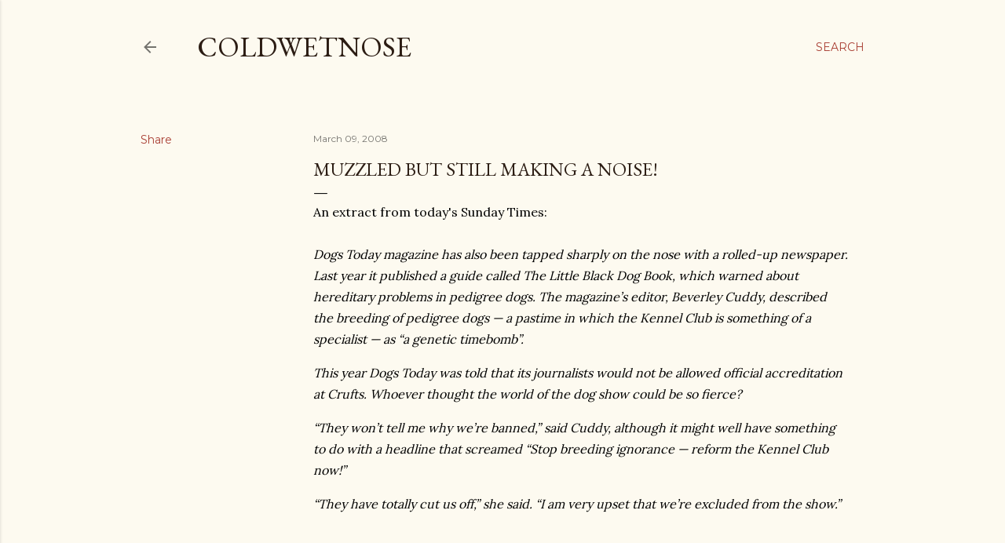

--- FILE ---
content_type: text/html; charset=UTF-8
request_url: http://coldwetnose.blogspot.com/2008/03/muzzled-but-still-making-noise.html
body_size: 38641
content:
<!DOCTYPE html>
<html dir='ltr' lang='en-GB'>
<head>
<meta content='width=device-width, initial-scale=1' name='viewport'/>
<title>Muzzled but still making a noise!</title>
<meta content='text/html; charset=UTF-8' http-equiv='Content-Type'/>
<!-- Chrome, Firefox OS and Opera -->
<meta content='#fdfaf0' name='theme-color'/>
<!-- Windows Phone -->
<meta content='#fdfaf0' name='msapplication-navbutton-color'/>
<meta content='blogger' name='generator'/>
<link href='http://coldwetnose.blogspot.com/favicon.ico' rel='icon' type='image/x-icon'/>
<link href='http://coldwetnose.blogspot.com/2008/03/muzzled-but-still-making-noise.html' rel='canonical'/>
<link rel="alternate" type="application/atom+xml" title="coldwetnose - Atom" href="http://coldwetnose.blogspot.com/feeds/posts/default" />
<link rel="alternate" type="application/rss+xml" title="coldwetnose - RSS" href="http://coldwetnose.blogspot.com/feeds/posts/default?alt=rss" />
<link rel="service.post" type="application/atom+xml" title="coldwetnose - Atom" href="https://www.blogger.com/feeds/7457786458429416955/posts/default" />

<link rel="alternate" type="application/atom+xml" title="coldwetnose - Atom" href="http://coldwetnose.blogspot.com/feeds/3071638695903429701/comments/default" />
<!--Can't find substitution for tag [blog.ieCssRetrofitLinks]-->
<meta content='http://coldwetnose.blogspot.com/2008/03/muzzled-but-still-making-noise.html' property='og:url'/>
<meta content='Muzzled but still making a noise!' property='og:title'/>
<meta content='An extract from today&#39;s Sunday Times: Dogs Today magazine has also been tapped sharply on the nose with a rolled-up newspaper. Last year it ...' property='og:description'/>
<style type='text/css'>@font-face{font-family:'EB Garamond';font-style:normal;font-weight:400;font-display:swap;src:url(//fonts.gstatic.com/s/ebgaramond/v32/SlGDmQSNjdsmc35JDF1K5E55YMjF_7DPuGi-6_RkCY9_WamXgHlIbvw.woff2)format('woff2');unicode-range:U+0460-052F,U+1C80-1C8A,U+20B4,U+2DE0-2DFF,U+A640-A69F,U+FE2E-FE2F;}@font-face{font-family:'EB Garamond';font-style:normal;font-weight:400;font-display:swap;src:url(//fonts.gstatic.com/s/ebgaramond/v32/SlGDmQSNjdsmc35JDF1K5E55YMjF_7DPuGi-6_RkAI9_WamXgHlIbvw.woff2)format('woff2');unicode-range:U+0301,U+0400-045F,U+0490-0491,U+04B0-04B1,U+2116;}@font-face{font-family:'EB Garamond';font-style:normal;font-weight:400;font-display:swap;src:url(//fonts.gstatic.com/s/ebgaramond/v32/SlGDmQSNjdsmc35JDF1K5E55YMjF_7DPuGi-6_RkCI9_WamXgHlIbvw.woff2)format('woff2');unicode-range:U+1F00-1FFF;}@font-face{font-family:'EB Garamond';font-style:normal;font-weight:400;font-display:swap;src:url(//fonts.gstatic.com/s/ebgaramond/v32/SlGDmQSNjdsmc35JDF1K5E55YMjF_7DPuGi-6_RkB49_WamXgHlIbvw.woff2)format('woff2');unicode-range:U+0370-0377,U+037A-037F,U+0384-038A,U+038C,U+038E-03A1,U+03A3-03FF;}@font-face{font-family:'EB Garamond';font-style:normal;font-weight:400;font-display:swap;src:url(//fonts.gstatic.com/s/ebgaramond/v32/SlGDmQSNjdsmc35JDF1K5E55YMjF_7DPuGi-6_RkC49_WamXgHlIbvw.woff2)format('woff2');unicode-range:U+0102-0103,U+0110-0111,U+0128-0129,U+0168-0169,U+01A0-01A1,U+01AF-01B0,U+0300-0301,U+0303-0304,U+0308-0309,U+0323,U+0329,U+1EA0-1EF9,U+20AB;}@font-face{font-family:'EB Garamond';font-style:normal;font-weight:400;font-display:swap;src:url(//fonts.gstatic.com/s/ebgaramond/v32/SlGDmQSNjdsmc35JDF1K5E55YMjF_7DPuGi-6_RkCo9_WamXgHlIbvw.woff2)format('woff2');unicode-range:U+0100-02BA,U+02BD-02C5,U+02C7-02CC,U+02CE-02D7,U+02DD-02FF,U+0304,U+0308,U+0329,U+1D00-1DBF,U+1E00-1E9F,U+1EF2-1EFF,U+2020,U+20A0-20AB,U+20AD-20C0,U+2113,U+2C60-2C7F,U+A720-A7FF;}@font-face{font-family:'EB Garamond';font-style:normal;font-weight:400;font-display:swap;src:url(//fonts.gstatic.com/s/ebgaramond/v32/SlGDmQSNjdsmc35JDF1K5E55YMjF_7DPuGi-6_RkBI9_WamXgHlI.woff2)format('woff2');unicode-range:U+0000-00FF,U+0131,U+0152-0153,U+02BB-02BC,U+02C6,U+02DA,U+02DC,U+0304,U+0308,U+0329,U+2000-206F,U+20AC,U+2122,U+2191,U+2193,U+2212,U+2215,U+FEFF,U+FFFD;}@font-face{font-family:'Lora';font-style:normal;font-weight:400;font-display:swap;src:url(//fonts.gstatic.com/s/lora/v37/0QI6MX1D_JOuGQbT0gvTJPa787weuxJMkq18ndeYxZ2JTg.woff2)format('woff2');unicode-range:U+0460-052F,U+1C80-1C8A,U+20B4,U+2DE0-2DFF,U+A640-A69F,U+FE2E-FE2F;}@font-face{font-family:'Lora';font-style:normal;font-weight:400;font-display:swap;src:url(//fonts.gstatic.com/s/lora/v37/0QI6MX1D_JOuGQbT0gvTJPa787weuxJFkq18ndeYxZ2JTg.woff2)format('woff2');unicode-range:U+0301,U+0400-045F,U+0490-0491,U+04B0-04B1,U+2116;}@font-face{font-family:'Lora';font-style:normal;font-weight:400;font-display:swap;src:url(//fonts.gstatic.com/s/lora/v37/0QI6MX1D_JOuGQbT0gvTJPa787weuxI9kq18ndeYxZ2JTg.woff2)format('woff2');unicode-range:U+0302-0303,U+0305,U+0307-0308,U+0310,U+0312,U+0315,U+031A,U+0326-0327,U+032C,U+032F-0330,U+0332-0333,U+0338,U+033A,U+0346,U+034D,U+0391-03A1,U+03A3-03A9,U+03B1-03C9,U+03D1,U+03D5-03D6,U+03F0-03F1,U+03F4-03F5,U+2016-2017,U+2034-2038,U+203C,U+2040,U+2043,U+2047,U+2050,U+2057,U+205F,U+2070-2071,U+2074-208E,U+2090-209C,U+20D0-20DC,U+20E1,U+20E5-20EF,U+2100-2112,U+2114-2115,U+2117-2121,U+2123-214F,U+2190,U+2192,U+2194-21AE,U+21B0-21E5,U+21F1-21F2,U+21F4-2211,U+2213-2214,U+2216-22FF,U+2308-230B,U+2310,U+2319,U+231C-2321,U+2336-237A,U+237C,U+2395,U+239B-23B7,U+23D0,U+23DC-23E1,U+2474-2475,U+25AF,U+25B3,U+25B7,U+25BD,U+25C1,U+25CA,U+25CC,U+25FB,U+266D-266F,U+27C0-27FF,U+2900-2AFF,U+2B0E-2B11,U+2B30-2B4C,U+2BFE,U+3030,U+FF5B,U+FF5D,U+1D400-1D7FF,U+1EE00-1EEFF;}@font-face{font-family:'Lora';font-style:normal;font-weight:400;font-display:swap;src:url(//fonts.gstatic.com/s/lora/v37/0QI6MX1D_JOuGQbT0gvTJPa787weuxIvkq18ndeYxZ2JTg.woff2)format('woff2');unicode-range:U+0001-000C,U+000E-001F,U+007F-009F,U+20DD-20E0,U+20E2-20E4,U+2150-218F,U+2190,U+2192,U+2194-2199,U+21AF,U+21E6-21F0,U+21F3,U+2218-2219,U+2299,U+22C4-22C6,U+2300-243F,U+2440-244A,U+2460-24FF,U+25A0-27BF,U+2800-28FF,U+2921-2922,U+2981,U+29BF,U+29EB,U+2B00-2BFF,U+4DC0-4DFF,U+FFF9-FFFB,U+10140-1018E,U+10190-1019C,U+101A0,U+101D0-101FD,U+102E0-102FB,U+10E60-10E7E,U+1D2C0-1D2D3,U+1D2E0-1D37F,U+1F000-1F0FF,U+1F100-1F1AD,U+1F1E6-1F1FF,U+1F30D-1F30F,U+1F315,U+1F31C,U+1F31E,U+1F320-1F32C,U+1F336,U+1F378,U+1F37D,U+1F382,U+1F393-1F39F,U+1F3A7-1F3A8,U+1F3AC-1F3AF,U+1F3C2,U+1F3C4-1F3C6,U+1F3CA-1F3CE,U+1F3D4-1F3E0,U+1F3ED,U+1F3F1-1F3F3,U+1F3F5-1F3F7,U+1F408,U+1F415,U+1F41F,U+1F426,U+1F43F,U+1F441-1F442,U+1F444,U+1F446-1F449,U+1F44C-1F44E,U+1F453,U+1F46A,U+1F47D,U+1F4A3,U+1F4B0,U+1F4B3,U+1F4B9,U+1F4BB,U+1F4BF,U+1F4C8-1F4CB,U+1F4D6,U+1F4DA,U+1F4DF,U+1F4E3-1F4E6,U+1F4EA-1F4ED,U+1F4F7,U+1F4F9-1F4FB,U+1F4FD-1F4FE,U+1F503,U+1F507-1F50B,U+1F50D,U+1F512-1F513,U+1F53E-1F54A,U+1F54F-1F5FA,U+1F610,U+1F650-1F67F,U+1F687,U+1F68D,U+1F691,U+1F694,U+1F698,U+1F6AD,U+1F6B2,U+1F6B9-1F6BA,U+1F6BC,U+1F6C6-1F6CF,U+1F6D3-1F6D7,U+1F6E0-1F6EA,U+1F6F0-1F6F3,U+1F6F7-1F6FC,U+1F700-1F7FF,U+1F800-1F80B,U+1F810-1F847,U+1F850-1F859,U+1F860-1F887,U+1F890-1F8AD,U+1F8B0-1F8BB,U+1F8C0-1F8C1,U+1F900-1F90B,U+1F93B,U+1F946,U+1F984,U+1F996,U+1F9E9,U+1FA00-1FA6F,U+1FA70-1FA7C,U+1FA80-1FA89,U+1FA8F-1FAC6,U+1FACE-1FADC,U+1FADF-1FAE9,U+1FAF0-1FAF8,U+1FB00-1FBFF;}@font-face{font-family:'Lora';font-style:normal;font-weight:400;font-display:swap;src:url(//fonts.gstatic.com/s/lora/v37/0QI6MX1D_JOuGQbT0gvTJPa787weuxJOkq18ndeYxZ2JTg.woff2)format('woff2');unicode-range:U+0102-0103,U+0110-0111,U+0128-0129,U+0168-0169,U+01A0-01A1,U+01AF-01B0,U+0300-0301,U+0303-0304,U+0308-0309,U+0323,U+0329,U+1EA0-1EF9,U+20AB;}@font-face{font-family:'Lora';font-style:normal;font-weight:400;font-display:swap;src:url(//fonts.gstatic.com/s/lora/v37/0QI6MX1D_JOuGQbT0gvTJPa787weuxJPkq18ndeYxZ2JTg.woff2)format('woff2');unicode-range:U+0100-02BA,U+02BD-02C5,U+02C7-02CC,U+02CE-02D7,U+02DD-02FF,U+0304,U+0308,U+0329,U+1D00-1DBF,U+1E00-1E9F,U+1EF2-1EFF,U+2020,U+20A0-20AB,U+20AD-20C0,U+2113,U+2C60-2C7F,U+A720-A7FF;}@font-face{font-family:'Lora';font-style:normal;font-weight:400;font-display:swap;src:url(//fonts.gstatic.com/s/lora/v37/0QI6MX1D_JOuGQbT0gvTJPa787weuxJBkq18ndeYxZ0.woff2)format('woff2');unicode-range:U+0000-00FF,U+0131,U+0152-0153,U+02BB-02BC,U+02C6,U+02DA,U+02DC,U+0304,U+0308,U+0329,U+2000-206F,U+20AC,U+2122,U+2191,U+2193,U+2212,U+2215,U+FEFF,U+FFFD;}@font-face{font-family:'Montserrat';font-style:normal;font-weight:400;font-display:swap;src:url(//fonts.gstatic.com/s/montserrat/v31/JTUSjIg1_i6t8kCHKm459WRhyyTh89ZNpQ.woff2)format('woff2');unicode-range:U+0460-052F,U+1C80-1C8A,U+20B4,U+2DE0-2DFF,U+A640-A69F,U+FE2E-FE2F;}@font-face{font-family:'Montserrat';font-style:normal;font-weight:400;font-display:swap;src:url(//fonts.gstatic.com/s/montserrat/v31/JTUSjIg1_i6t8kCHKm459W1hyyTh89ZNpQ.woff2)format('woff2');unicode-range:U+0301,U+0400-045F,U+0490-0491,U+04B0-04B1,U+2116;}@font-face{font-family:'Montserrat';font-style:normal;font-weight:400;font-display:swap;src:url(//fonts.gstatic.com/s/montserrat/v31/JTUSjIg1_i6t8kCHKm459WZhyyTh89ZNpQ.woff2)format('woff2');unicode-range:U+0102-0103,U+0110-0111,U+0128-0129,U+0168-0169,U+01A0-01A1,U+01AF-01B0,U+0300-0301,U+0303-0304,U+0308-0309,U+0323,U+0329,U+1EA0-1EF9,U+20AB;}@font-face{font-family:'Montserrat';font-style:normal;font-weight:400;font-display:swap;src:url(//fonts.gstatic.com/s/montserrat/v31/JTUSjIg1_i6t8kCHKm459WdhyyTh89ZNpQ.woff2)format('woff2');unicode-range:U+0100-02BA,U+02BD-02C5,U+02C7-02CC,U+02CE-02D7,U+02DD-02FF,U+0304,U+0308,U+0329,U+1D00-1DBF,U+1E00-1E9F,U+1EF2-1EFF,U+2020,U+20A0-20AB,U+20AD-20C0,U+2113,U+2C60-2C7F,U+A720-A7FF;}@font-face{font-family:'Montserrat';font-style:normal;font-weight:400;font-display:swap;src:url(//fonts.gstatic.com/s/montserrat/v31/JTUSjIg1_i6t8kCHKm459WlhyyTh89Y.woff2)format('woff2');unicode-range:U+0000-00FF,U+0131,U+0152-0153,U+02BB-02BC,U+02C6,U+02DA,U+02DC,U+0304,U+0308,U+0329,U+2000-206F,U+20AC,U+2122,U+2191,U+2193,U+2212,U+2215,U+FEFF,U+FFFD;}@font-face{font-family:'Montserrat';font-style:normal;font-weight:700;font-display:swap;src:url(//fonts.gstatic.com/s/montserrat/v31/JTUSjIg1_i6t8kCHKm459WRhyyTh89ZNpQ.woff2)format('woff2');unicode-range:U+0460-052F,U+1C80-1C8A,U+20B4,U+2DE0-2DFF,U+A640-A69F,U+FE2E-FE2F;}@font-face{font-family:'Montserrat';font-style:normal;font-weight:700;font-display:swap;src:url(//fonts.gstatic.com/s/montserrat/v31/JTUSjIg1_i6t8kCHKm459W1hyyTh89ZNpQ.woff2)format('woff2');unicode-range:U+0301,U+0400-045F,U+0490-0491,U+04B0-04B1,U+2116;}@font-face{font-family:'Montserrat';font-style:normal;font-weight:700;font-display:swap;src:url(//fonts.gstatic.com/s/montserrat/v31/JTUSjIg1_i6t8kCHKm459WZhyyTh89ZNpQ.woff2)format('woff2');unicode-range:U+0102-0103,U+0110-0111,U+0128-0129,U+0168-0169,U+01A0-01A1,U+01AF-01B0,U+0300-0301,U+0303-0304,U+0308-0309,U+0323,U+0329,U+1EA0-1EF9,U+20AB;}@font-face{font-family:'Montserrat';font-style:normal;font-weight:700;font-display:swap;src:url(//fonts.gstatic.com/s/montserrat/v31/JTUSjIg1_i6t8kCHKm459WdhyyTh89ZNpQ.woff2)format('woff2');unicode-range:U+0100-02BA,U+02BD-02C5,U+02C7-02CC,U+02CE-02D7,U+02DD-02FF,U+0304,U+0308,U+0329,U+1D00-1DBF,U+1E00-1E9F,U+1EF2-1EFF,U+2020,U+20A0-20AB,U+20AD-20C0,U+2113,U+2C60-2C7F,U+A720-A7FF;}@font-face{font-family:'Montserrat';font-style:normal;font-weight:700;font-display:swap;src:url(//fonts.gstatic.com/s/montserrat/v31/JTUSjIg1_i6t8kCHKm459WlhyyTh89Y.woff2)format('woff2');unicode-range:U+0000-00FF,U+0131,U+0152-0153,U+02BB-02BC,U+02C6,U+02DA,U+02DC,U+0304,U+0308,U+0329,U+2000-206F,U+20AC,U+2122,U+2191,U+2193,U+2212,U+2215,U+FEFF,U+FFFD;}</style>
<style id='page-skin-1' type='text/css'><!--
/*! normalize.css v3.0.1 | MIT License | git.io/normalize */html{font-family:sans-serif;-ms-text-size-adjust:100%;-webkit-text-size-adjust:100%}body{margin:0}article,aside,details,figcaption,figure,footer,header,hgroup,main,nav,section,summary{display:block}audio,canvas,progress,video{display:inline-block;vertical-align:baseline}audio:not([controls]){display:none;height:0}[hidden],template{display:none}a{background:transparent}a:active,a:hover{outline:0}abbr[title]{border-bottom:1px dotted}b,strong{font-weight:bold}dfn{font-style:italic}h1{font-size:2em;margin:.67em 0}mark{background:#ff0;color:#000}small{font-size:80%}sub,sup{font-size:75%;line-height:0;position:relative;vertical-align:baseline}sup{top:-0.5em}sub{bottom:-0.25em}img{border:0}svg:not(:root){overflow:hidden}figure{margin:1em 40px}hr{-moz-box-sizing:content-box;box-sizing:content-box;height:0}pre{overflow:auto}code,kbd,pre,samp{font-family:monospace,monospace;font-size:1em}button,input,optgroup,select,textarea{color:inherit;font:inherit;margin:0}button{overflow:visible}button,select{text-transform:none}button,html input[type="button"],input[type="reset"],input[type="submit"]{-webkit-appearance:button;cursor:pointer}button[disabled],html input[disabled]{cursor:default}button::-moz-focus-inner,input::-moz-focus-inner{border:0;padding:0}input{line-height:normal}input[type="checkbox"],input[type="radio"]{box-sizing:border-box;padding:0}input[type="number"]::-webkit-inner-spin-button,input[type="number"]::-webkit-outer-spin-button{height:auto}input[type="search"]{-webkit-appearance:textfield;-moz-box-sizing:content-box;-webkit-box-sizing:content-box;box-sizing:content-box}input[type="search"]::-webkit-search-cancel-button,input[type="search"]::-webkit-search-decoration{-webkit-appearance:none}fieldset{border:1px solid #c0c0c0;margin:0 2px;padding:.35em .625em .75em}legend{border:0;padding:0}textarea{overflow:auto}optgroup{font-weight:bold}table{border-collapse:collapse;border-spacing:0}td,th{padding:0}
/*!************************************************
* Blogger Template Style
* Name: Soho
**************************************************/
body{
overflow-wrap:break-word;
word-break:break-word;
word-wrap:break-word
}
.hidden{
display:none
}
.invisible{
visibility:hidden
}
.container::after,.float-container::after{
clear:both;
content:"";
display:table
}
.clearboth{
clear:both
}
#comments .comment .comment-actions,.subscribe-popup .FollowByEmail .follow-by-email-submit{
background:0 0;
border:0;
box-shadow:none;
color:#a93e33;
cursor:pointer;
font-size:14px;
font-weight:700;
outline:0;
text-decoration:none;
text-transform:uppercase;
width:auto
}
.dim-overlay{
background-color:rgba(0,0,0,.54);
height:100vh;
left:0;
position:fixed;
top:0;
width:100%
}
#sharing-dim-overlay{
background-color:transparent
}
input::-ms-clear{
display:none
}
.blogger-logo,.svg-icon-24.blogger-logo{
fill:#ff9800;
opacity:1
}
.loading-spinner-large{
-webkit-animation:mspin-rotate 1.568s infinite linear;
animation:mspin-rotate 1.568s infinite linear;
height:48px;
overflow:hidden;
position:absolute;
width:48px;
z-index:200
}
.loading-spinner-large>div{
-webkit-animation:mspin-revrot 5332ms infinite steps(4);
animation:mspin-revrot 5332ms infinite steps(4)
}
.loading-spinner-large>div>div{
-webkit-animation:mspin-singlecolor-large-film 1333ms infinite steps(81);
animation:mspin-singlecolor-large-film 1333ms infinite steps(81);
background-size:100%;
height:48px;
width:3888px
}
.mspin-black-large>div>div,.mspin-grey_54-large>div>div{
background-image:url(https://www.blogblog.com/indie/mspin_black_large.svg)
}
.mspin-white-large>div>div{
background-image:url(https://www.blogblog.com/indie/mspin_white_large.svg)
}
.mspin-grey_54-large{
opacity:.54
}
@-webkit-keyframes mspin-singlecolor-large-film{
from{
-webkit-transform:translateX(0);
transform:translateX(0)
}
to{
-webkit-transform:translateX(-3888px);
transform:translateX(-3888px)
}
}
@keyframes mspin-singlecolor-large-film{
from{
-webkit-transform:translateX(0);
transform:translateX(0)
}
to{
-webkit-transform:translateX(-3888px);
transform:translateX(-3888px)
}
}
@-webkit-keyframes mspin-rotate{
from{
-webkit-transform:rotate(0);
transform:rotate(0)
}
to{
-webkit-transform:rotate(360deg);
transform:rotate(360deg)
}
}
@keyframes mspin-rotate{
from{
-webkit-transform:rotate(0);
transform:rotate(0)
}
to{
-webkit-transform:rotate(360deg);
transform:rotate(360deg)
}
}
@-webkit-keyframes mspin-revrot{
from{
-webkit-transform:rotate(0);
transform:rotate(0)
}
to{
-webkit-transform:rotate(-360deg);
transform:rotate(-360deg)
}
}
@keyframes mspin-revrot{
from{
-webkit-transform:rotate(0);
transform:rotate(0)
}
to{
-webkit-transform:rotate(-360deg);
transform:rotate(-360deg)
}
}
.skip-navigation{
background-color:#fff;
box-sizing:border-box;
color:#000;
display:block;
height:0;
left:0;
line-height:50px;
overflow:hidden;
padding-top:0;
position:fixed;
text-align:center;
top:0;
-webkit-transition:box-shadow .3s,height .3s,padding-top .3s;
transition:box-shadow .3s,height .3s,padding-top .3s;
width:100%;
z-index:900
}
.skip-navigation:focus{
box-shadow:0 4px 5px 0 rgba(0,0,0,.14),0 1px 10px 0 rgba(0,0,0,.12),0 2px 4px -1px rgba(0,0,0,.2);
height:50px
}
#main{
outline:0
}
.main-heading{
position:absolute;
clip:rect(1px,1px,1px,1px);
padding:0;
border:0;
height:1px;
width:1px;
overflow:hidden
}
.Attribution{
margin-top:1em;
text-align:center
}
.Attribution .blogger img,.Attribution .blogger svg{
vertical-align:bottom
}
.Attribution .blogger img{
margin-right:.5em
}
.Attribution div{
line-height:24px;
margin-top:.5em
}
.Attribution .copyright,.Attribution .image-attribution{
font-size:.7em;
margin-top:1.5em
}
.BLOG_mobile_video_class{
display:none
}
.bg-photo{
background-attachment:scroll!important
}
body .CSS_LIGHTBOX{
z-index:900
}
.extendable .show-less,.extendable .show-more{
border-color:#a93e33;
color:#a93e33;
margin-top:8px
}
.extendable .show-less.hidden,.extendable .show-more.hidden{
display:none
}
.inline-ad{
display:none;
max-width:100%;
overflow:hidden
}
.adsbygoogle{
display:block
}
#cookieChoiceInfo{
bottom:0;
top:auto
}
iframe.b-hbp-video{
border:0
}
.post-body img{
max-width:100%
}
.post-body iframe{
max-width:100%
}
.post-body a[imageanchor="1"]{
display:inline-block
}
.byline{
margin-right:1em
}
.byline:last-child{
margin-right:0
}
.link-copied-dialog{
max-width:520px;
outline:0
}
.link-copied-dialog .modal-dialog-buttons{
margin-top:8px
}
.link-copied-dialog .goog-buttonset-default{
background:0 0;
border:0
}
.link-copied-dialog .goog-buttonset-default:focus{
outline:0
}
.paging-control-container{
margin-bottom:16px
}
.paging-control-container .paging-control{
display:inline-block
}
.paging-control-container .comment-range-text::after,.paging-control-container .paging-control{
color:#a93e33
}
.paging-control-container .comment-range-text,.paging-control-container .paging-control{
margin-right:8px
}
.paging-control-container .comment-range-text::after,.paging-control-container .paging-control::after{
content:"\b7";
cursor:default;
padding-left:8px;
pointer-events:none
}
.paging-control-container .comment-range-text:last-child::after,.paging-control-container .paging-control:last-child::after{
content:none
}
.byline.reactions iframe{
height:20px
}
.b-notification{
color:#000;
background-color:#fff;
border-bottom:solid 1px #000;
box-sizing:border-box;
padding:16px 32px;
text-align:center
}
.b-notification.visible{
-webkit-transition:margin-top .3s cubic-bezier(.4,0,.2,1);
transition:margin-top .3s cubic-bezier(.4,0,.2,1)
}
.b-notification.invisible{
position:absolute
}
.b-notification-close{
position:absolute;
right:8px;
top:8px
}
.no-posts-message{
line-height:40px;
text-align:center
}
@media screen and (max-width:1162px){
body.item-view .post-body a[imageanchor="1"][style*="float: left;"],body.item-view .post-body a[imageanchor="1"][style*="float: right;"]{
float:none!important;
clear:none!important
}
body.item-view .post-body a[imageanchor="1"] img{
display:block;
height:auto;
margin:0 auto
}
body.item-view .post-body>.separator:first-child>a[imageanchor="1"]:first-child{
margin-top:20px
}
.post-body a[imageanchor]{
display:block
}
body.item-view .post-body a[imageanchor="1"]{
margin-left:0!important;
margin-right:0!important
}
body.item-view .post-body a[imageanchor="1"]+a[imageanchor="1"]{
margin-top:16px
}
}
.item-control{
display:none
}
#comments{
border-top:1px dashed rgba(0,0,0,.54);
margin-top:20px;
padding:20px
}
#comments .comment-thread ol{
margin:0;
padding-left:0;
padding-left:0
}
#comments .comment .comment-replybox-single,#comments .comment-thread .comment-replies{
margin-left:60px
}
#comments .comment-thread .thread-count{
display:none
}
#comments .comment{
list-style-type:none;
padding:0 0 30px;
position:relative
}
#comments .comment .comment{
padding-bottom:8px
}
.comment .avatar-image-container{
position:absolute
}
.comment .avatar-image-container img{
border-radius:50%
}
.avatar-image-container svg,.comment .avatar-image-container .avatar-icon{
border-radius:50%;
border:solid 1px #000000;
box-sizing:border-box;
fill:#000000;
height:35px;
margin:0;
padding:7px;
width:35px
}
.comment .comment-block{
margin-top:10px;
margin-left:60px;
padding-bottom:0
}
#comments .comment-author-header-wrapper{
margin-left:40px
}
#comments .comment .thread-expanded .comment-block{
padding-bottom:20px
}
#comments .comment .comment-header .user,#comments .comment .comment-header .user a{
color:#000000;
font-style:normal;
font-weight:700
}
#comments .comment .comment-actions{
bottom:0;
margin-bottom:15px;
position:absolute
}
#comments .comment .comment-actions>*{
margin-right:8px
}
#comments .comment .comment-header .datetime{
bottom:0;
color:rgba(0, 0, 0, 0.54);
display:inline-block;
font-size:13px;
font-style:italic;
margin-left:8px
}
#comments .comment .comment-footer .comment-timestamp a,#comments .comment .comment-header .datetime a{
color:rgba(0, 0, 0, 0.54)
}
#comments .comment .comment-content,.comment .comment-body{
margin-top:12px;
word-break:break-word
}
.comment-body{
margin-bottom:12px
}
#comments.embed[data-num-comments="0"]{
border:0;
margin-top:0;
padding-top:0
}
#comments.embed[data-num-comments="0"] #comment-post-message,#comments.embed[data-num-comments="0"] div.comment-form>p,#comments.embed[data-num-comments="0"] p.comment-footer{
display:none
}
#comment-editor-src{
display:none
}
.comments .comments-content .loadmore.loaded{
max-height:0;
opacity:0;
overflow:hidden
}
.extendable .remaining-items{
height:0;
overflow:hidden;
-webkit-transition:height .3s cubic-bezier(.4,0,.2,1);
transition:height .3s cubic-bezier(.4,0,.2,1)
}
.extendable .remaining-items.expanded{
height:auto
}
.svg-icon-24,.svg-icon-24-button{
cursor:pointer;
height:24px;
width:24px;
min-width:24px
}
.touch-icon{
margin:-12px;
padding:12px
}
.touch-icon:active,.touch-icon:focus{
background-color:rgba(153,153,153,.4);
border-radius:50%
}
svg:not(:root).touch-icon{
overflow:visible
}
html[dir=rtl] .rtl-reversible-icon{
-webkit-transform:scaleX(-1);
-ms-transform:scaleX(-1);
transform:scaleX(-1)
}
.svg-icon-24-button,.touch-icon-button{
background:0 0;
border:0;
margin:0;
outline:0;
padding:0
}
.touch-icon-button .touch-icon:active,.touch-icon-button .touch-icon:focus{
background-color:transparent
}
.touch-icon-button:active .touch-icon,.touch-icon-button:focus .touch-icon{
background-color:rgba(153,153,153,.4);
border-radius:50%
}
.Profile .default-avatar-wrapper .avatar-icon{
border-radius:50%;
border:solid 1px #000000;
box-sizing:border-box;
fill:#000000;
margin:0
}
.Profile .individual .default-avatar-wrapper .avatar-icon{
padding:25px
}
.Profile .individual .avatar-icon,.Profile .individual .profile-img{
height:120px;
width:120px
}
.Profile .team .default-avatar-wrapper .avatar-icon{
padding:8px
}
.Profile .team .avatar-icon,.Profile .team .default-avatar-wrapper,.Profile .team .profile-img{
height:40px;
width:40px
}
.snippet-container{
margin:0;
position:relative;
overflow:hidden
}
.snippet-fade{
bottom:0;
box-sizing:border-box;
position:absolute;
width:96px
}
.snippet-fade{
right:0
}
.snippet-fade:after{
content:"\2026"
}
.snippet-fade:after{
float:right
}
.centered-top-container.sticky{
left:0;
position:fixed;
right:0;
top:0;
width:auto;
z-index:50;
-webkit-transition-property:opacity,-webkit-transform;
transition-property:opacity,-webkit-transform;
transition-property:transform,opacity;
transition-property:transform,opacity,-webkit-transform;
-webkit-transition-duration:.2s;
transition-duration:.2s;
-webkit-transition-timing-function:cubic-bezier(.4,0,.2,1);
transition-timing-function:cubic-bezier(.4,0,.2,1)
}
.centered-top-placeholder{
display:none
}
.collapsed-header .centered-top-placeholder{
display:block
}
.centered-top-container .Header .replaced h1,.centered-top-placeholder .Header .replaced h1{
display:none
}
.centered-top-container.sticky .Header .replaced h1{
display:block
}
.centered-top-container.sticky .Header .header-widget{
background:0 0
}
.centered-top-container.sticky .Header .header-image-wrapper{
display:none
}
.centered-top-container img,.centered-top-placeholder img{
max-width:100%
}
.collapsible{
-webkit-transition:height .3s cubic-bezier(.4,0,.2,1);
transition:height .3s cubic-bezier(.4,0,.2,1)
}
.collapsible,.collapsible>summary{
display:block;
overflow:hidden
}
.collapsible>:not(summary){
display:none
}
.collapsible[open]>:not(summary){
display:block
}
.collapsible:focus,.collapsible>summary:focus{
outline:0
}
.collapsible>summary{
cursor:pointer;
display:block;
padding:0
}
.collapsible:focus>summary,.collapsible>summary:focus{
background-color:transparent
}
.collapsible>summary::-webkit-details-marker{
display:none
}
.collapsible-title{
-webkit-box-align:center;
-webkit-align-items:center;
-ms-flex-align:center;
align-items:center;
display:-webkit-box;
display:-webkit-flex;
display:-ms-flexbox;
display:flex
}
.collapsible-title .title{
-webkit-box-flex:1;
-webkit-flex:1 1 auto;
-ms-flex:1 1 auto;
flex:1 1 auto;
-webkit-box-ordinal-group:1;
-webkit-order:0;
-ms-flex-order:0;
order:0;
overflow:hidden;
text-overflow:ellipsis;
white-space:nowrap
}
.collapsible-title .chevron-down,.collapsible[open] .collapsible-title .chevron-up{
display:block
}
.collapsible-title .chevron-up,.collapsible[open] .collapsible-title .chevron-down{
display:none
}
.flat-button{
cursor:pointer;
display:inline-block;
font-weight:700;
text-transform:uppercase;
border-radius:2px;
padding:8px;
margin:-8px
}
.flat-icon-button{
background:0 0;
border:0;
margin:0;
outline:0;
padding:0;
margin:-12px;
padding:12px;
cursor:pointer;
box-sizing:content-box;
display:inline-block;
line-height:0
}
.flat-icon-button,.flat-icon-button .splash-wrapper{
border-radius:50%
}
.flat-icon-button .splash.animate{
-webkit-animation-duration:.3s;
animation-duration:.3s
}
.overflowable-container{
max-height:28px;
overflow:hidden;
position:relative
}
.overflow-button{
cursor:pointer
}
#overflowable-dim-overlay{
background:0 0
}
.overflow-popup{
box-shadow:0 2px 2px 0 rgba(0,0,0,.14),0 3px 1px -2px rgba(0,0,0,.2),0 1px 5px 0 rgba(0,0,0,.12);
background-color:#fdfaf0;
left:0;
max-width:calc(100% - 32px);
position:absolute;
top:0;
visibility:hidden;
z-index:101
}
.overflow-popup ul{
list-style:none
}
.overflow-popup .tabs li,.overflow-popup li{
display:block;
height:auto
}
.overflow-popup .tabs li{
padding-left:0;
padding-right:0
}
.overflow-button.hidden,.overflow-popup .tabs li.hidden,.overflow-popup li.hidden{
display:none
}
.search{
display:-webkit-box;
display:-webkit-flex;
display:-ms-flexbox;
display:flex;
line-height:24px;
width:24px
}
.search.focused{
width:100%
}
.search.focused .section{
width:100%
}
.search form{
z-index:101
}
.search h3{
display:none
}
.search form{
display:-webkit-box;
display:-webkit-flex;
display:-ms-flexbox;
display:flex;
-webkit-box-flex:1;
-webkit-flex:1 0 0;
-ms-flex:1 0 0px;
flex:1 0 0;
border-bottom:solid 1px transparent;
padding-bottom:8px
}
.search form>*{
display:none
}
.search.focused form>*{
display:block
}
.search .search-input label{
display:none
}
.centered-top-placeholder.cloned .search form{
z-index:30
}
.search.focused form{
border-color:rgba(0, 0, 0, 0.54);
position:relative;
width:auto
}
.collapsed-header .centered-top-container .search.focused form{
border-bottom-color:transparent
}
.search-expand{
-webkit-box-flex:0;
-webkit-flex:0 0 auto;
-ms-flex:0 0 auto;
flex:0 0 auto
}
.search-expand-text{
display:none
}
.search-close{
display:inline;
vertical-align:middle
}
.search-input{
-webkit-box-flex:1;
-webkit-flex:1 0 1px;
-ms-flex:1 0 1px;
flex:1 0 1px
}
.search-input input{
background:0 0;
border:0;
box-sizing:border-box;
color:rgba(0, 0, 0, 0.54);
display:inline-block;
outline:0;
width:calc(100% - 48px)
}
.search-input input.no-cursor{
color:transparent;
text-shadow:0 0 0 rgba(0, 0, 0, 0.54)
}
.collapsed-header .centered-top-container .search-action,.collapsed-header .centered-top-container .search-input input{
color:rgba(0, 0, 0, 0.54)
}
.collapsed-header .centered-top-container .search-input input.no-cursor{
color:transparent;
text-shadow:0 0 0 rgba(0, 0, 0, 0.54)
}
.collapsed-header .centered-top-container .search-input input.no-cursor:focus,.search-input input.no-cursor:focus{
outline:0
}
.search-focused>*{
visibility:hidden
}
.search-focused .search,.search-focused .search-icon{
visibility:visible
}
.search.focused .search-action{
display:block
}
.search.focused .search-action:disabled{
opacity:.3
}
.widget.Sharing .sharing-button{
display:none
}
.widget.Sharing .sharing-buttons li{
padding:0
}
.widget.Sharing .sharing-buttons li span{
display:none
}
.post-share-buttons{
position:relative
}
.centered-bottom .share-buttons .svg-icon-24,.share-buttons .svg-icon-24{
fill:#000000
}
.sharing-open.touch-icon-button:active .touch-icon,.sharing-open.touch-icon-button:focus .touch-icon{
background-color:transparent
}
.share-buttons{
background-color:#fdfaf0;
border-radius:2px;
box-shadow:0 2px 2px 0 rgba(0,0,0,.14),0 3px 1px -2px rgba(0,0,0,.2),0 1px 5px 0 rgba(0,0,0,.12);
color:#000000;
list-style:none;
margin:0;
padding:8px 0;
position:absolute;
top:-11px;
min-width:200px;
z-index:101
}
.share-buttons.hidden{
display:none
}
.sharing-button{
background:0 0;
border:0;
margin:0;
outline:0;
padding:0;
cursor:pointer
}
.share-buttons li{
margin:0;
height:48px
}
.share-buttons li:last-child{
margin-bottom:0
}
.share-buttons li .sharing-platform-button{
box-sizing:border-box;
cursor:pointer;
display:block;
height:100%;
margin-bottom:0;
padding:0 16px;
position:relative;
width:100%
}
.share-buttons li .sharing-platform-button:focus,.share-buttons li .sharing-platform-button:hover{
background-color:rgba(128,128,128,.1);
outline:0
}
.share-buttons li svg[class*=" sharing-"],.share-buttons li svg[class^=sharing-]{
position:absolute;
top:10px
}
.share-buttons li span.sharing-platform-button{
position:relative;
top:0
}
.share-buttons li .platform-sharing-text{
display:block;
font-size:16px;
line-height:48px;
white-space:nowrap
}
.share-buttons li .platform-sharing-text{
margin-left:56px
}
.sidebar-container{
background-color:#f7f7f7;
max-width:284px;
overflow-y:auto;
-webkit-transition-property:-webkit-transform;
transition-property:-webkit-transform;
transition-property:transform;
transition-property:transform,-webkit-transform;
-webkit-transition-duration:.3s;
transition-duration:.3s;
-webkit-transition-timing-function:cubic-bezier(0,0,.2,1);
transition-timing-function:cubic-bezier(0,0,.2,1);
width:284px;
z-index:101;
-webkit-overflow-scrolling:touch
}
.sidebar-container .navigation{
line-height:0;
padding:16px
}
.sidebar-container .sidebar-back{
cursor:pointer
}
.sidebar-container .widget{
background:0 0;
margin:0 16px;
padding:16px 0
}
.sidebar-container .widget .title{
color:rgba(0, 0, 0, 0.54);
margin:0
}
.sidebar-container .widget ul{
list-style:none;
margin:0;
padding:0
}
.sidebar-container .widget ul ul{
margin-left:1em
}
.sidebar-container .widget li{
font-size:16px;
line-height:normal
}
.sidebar-container .widget+.widget{
border-top:1px dashed rgba(0, 0, 0, 0.54)
}
.BlogArchive li{
margin:16px 0
}
.BlogArchive li:last-child{
margin-bottom:0
}
.Label li a{
display:inline-block
}
.BlogArchive .post-count,.Label .label-count{
float:right;
margin-left:.25em
}
.BlogArchive .post-count::before,.Label .label-count::before{
content:"("
}
.BlogArchive .post-count::after,.Label .label-count::after{
content:")"
}
.widget.Translate .skiptranslate>div{
display:block!important
}
.widget.Profile .profile-link{
display:-webkit-box;
display:-webkit-flex;
display:-ms-flexbox;
display:flex
}
.widget.Profile .team-member .default-avatar-wrapper,.widget.Profile .team-member .profile-img{
-webkit-box-flex:0;
-webkit-flex:0 0 auto;
-ms-flex:0 0 auto;
flex:0 0 auto;
margin-right:1em
}
.widget.Profile .individual .profile-link{
-webkit-box-orient:vertical;
-webkit-box-direction:normal;
-webkit-flex-direction:column;
-ms-flex-direction:column;
flex-direction:column
}
.widget.Profile .team .profile-link .profile-name{
-webkit-align-self:center;
-ms-flex-item-align:center;
align-self:center;
display:block;
-webkit-box-flex:1;
-webkit-flex:1 1 auto;
-ms-flex:1 1 auto;
flex:1 1 auto
}
.dim-overlay{
background-color:rgba(0,0,0,.54);
z-index:100
}
body.sidebar-visible{
overflow-y:hidden
}
@media screen and (max-width:1439px){
.sidebar-container{
bottom:0;
position:fixed;
top:0;
left:0;
right:auto
}
.sidebar-container.sidebar-invisible{
-webkit-transition-timing-function:cubic-bezier(.4,0,.6,1);
transition-timing-function:cubic-bezier(.4,0,.6,1)
}
html[dir=ltr] .sidebar-container.sidebar-invisible{
-webkit-transform:translateX(-284px);
-ms-transform:translateX(-284px);
transform:translateX(-284px)
}
html[dir=rtl] .sidebar-container.sidebar-invisible{
-webkit-transform:translateX(284px);
-ms-transform:translateX(284px);
transform:translateX(284px)
}
}
@media screen and (min-width:1440px){
.sidebar-container{
position:absolute;
top:0;
left:0;
right:auto
}
.sidebar-container .navigation{
display:none
}
}
.dialog{
box-shadow:0 2px 2px 0 rgba(0,0,0,.14),0 3px 1px -2px rgba(0,0,0,.2),0 1px 5px 0 rgba(0,0,0,.12);
background:#fdfaf0;
box-sizing:border-box;
color:#000000;
padding:30px;
position:fixed;
text-align:center;
width:calc(100% - 24px);
z-index:101
}
.dialog input[type=email],.dialog input[type=text]{
background-color:transparent;
border:0;
border-bottom:solid 1px rgba(0,0,0,.12);
color:#000000;
display:block;
font-family:EB Garamond, serif;
font-size:16px;
line-height:24px;
margin:auto;
padding-bottom:7px;
outline:0;
text-align:center;
width:100%
}
.dialog input[type=email]::-webkit-input-placeholder,.dialog input[type=text]::-webkit-input-placeholder{
color:#000000
}
.dialog input[type=email]::-moz-placeholder,.dialog input[type=text]::-moz-placeholder{
color:#000000
}
.dialog input[type=email]:-ms-input-placeholder,.dialog input[type=text]:-ms-input-placeholder{
color:#000000
}
.dialog input[type=email]::-ms-input-placeholder,.dialog input[type=text]::-ms-input-placeholder{
color:#000000
}
.dialog input[type=email]::placeholder,.dialog input[type=text]::placeholder{
color:#000000
}
.dialog input[type=email]:focus,.dialog input[type=text]:focus{
border-bottom:solid 2px #a93e33;
padding-bottom:6px
}
.dialog input.no-cursor{
color:transparent;
text-shadow:0 0 0 #000000
}
.dialog input.no-cursor:focus{
outline:0
}
.dialog input.no-cursor:focus{
outline:0
}
.dialog input[type=submit]{
font-family:EB Garamond, serif
}
.dialog .goog-buttonset-default{
color:#a93e33
}
.subscribe-popup{
max-width:364px
}
.subscribe-popup h3{
color:#2c1d14;
font-size:1.8em;
margin-top:0
}
.subscribe-popup .FollowByEmail h3{
display:none
}
.subscribe-popup .FollowByEmail .follow-by-email-submit{
color:#a93e33;
display:inline-block;
margin:0 auto;
margin-top:24px;
width:auto;
white-space:normal
}
.subscribe-popup .FollowByEmail .follow-by-email-submit:disabled{
cursor:default;
opacity:.3
}
@media (max-width:800px){
.blog-name div.widget.Subscribe{
margin-bottom:16px
}
body.item-view .blog-name div.widget.Subscribe{
margin:8px auto 16px auto;
width:100%
}
}
body#layout .bg-photo,body#layout .bg-photo-overlay{
display:none
}
body#layout .page_body{
padding:0;
position:relative;
top:0
}
body#layout .page{
display:inline-block;
left:inherit;
position:relative;
vertical-align:top;
width:540px
}
body#layout .centered{
max-width:954px
}
body#layout .navigation{
display:none
}
body#layout .sidebar-container{
display:inline-block;
width:40%
}
body#layout .hamburger-menu,body#layout .search{
display:none
}
body{
background-color:#fdfaf0;
color:#000000;
font:normal 400 20px EB Garamond, serif;
height:100%;
margin:0;
min-height:100vh
}
h1,h2,h3,h4,h5,h6{
font-weight:400
}
a{
color:#a93e33;
text-decoration:none
}
.dim-overlay{
z-index:100
}
body.sidebar-visible .page_body{
overflow-y:scroll
}
.widget .title{
color:rgba(0, 0, 0, 0.54);
font:normal 400 12px Montserrat, sans-serif
}
.extendable .show-less,.extendable .show-more{
color:#a93e33;
font:normal 400 12px Montserrat, sans-serif;
margin:12px -8px 0 -8px;
text-transform:uppercase
}
.footer .widget,.main .widget{
margin:50px 0
}
.main .widget .title{
text-transform:uppercase
}
.inline-ad{
display:block;
margin-top:50px
}
.adsbygoogle{
text-align:center
}
.page_body{
display:-webkit-box;
display:-webkit-flex;
display:-ms-flexbox;
display:flex;
-webkit-box-orient:vertical;
-webkit-box-direction:normal;
-webkit-flex-direction:column;
-ms-flex-direction:column;
flex-direction:column;
min-height:100vh;
position:relative;
z-index:20
}
.page_body>*{
-webkit-box-flex:0;
-webkit-flex:0 0 auto;
-ms-flex:0 0 auto;
flex:0 0 auto
}
.page_body>#footer{
margin-top:auto
}
.centered-bottom,.centered-top{
margin:0 32px;
max-width:100%
}
.centered-top{
padding-bottom:12px;
padding-top:12px
}
.sticky .centered-top{
padding-bottom:0;
padding-top:0
}
.centered-top-container,.centered-top-placeholder{
background:#fdfaf0
}
.centered-top{
display:-webkit-box;
display:-webkit-flex;
display:-ms-flexbox;
display:flex;
-webkit-flex-wrap:wrap;
-ms-flex-wrap:wrap;
flex-wrap:wrap;
-webkit-box-pack:justify;
-webkit-justify-content:space-between;
-ms-flex-pack:justify;
justify-content:space-between;
position:relative
}
.sticky .centered-top{
-webkit-flex-wrap:nowrap;
-ms-flex-wrap:nowrap;
flex-wrap:nowrap
}
.centered-top-container .svg-icon-24,.centered-top-placeholder .svg-icon-24{
fill:rgba(0, 0, 0, 0.54)
}
.back-button-container,.hamburger-menu-container{
-webkit-box-flex:0;
-webkit-flex:0 0 auto;
-ms-flex:0 0 auto;
flex:0 0 auto;
height:48px;
-webkit-box-ordinal-group:2;
-webkit-order:1;
-ms-flex-order:1;
order:1
}
.sticky .back-button-container,.sticky .hamburger-menu-container{
-webkit-box-ordinal-group:2;
-webkit-order:1;
-ms-flex-order:1;
order:1
}
.back-button,.hamburger-menu,.search-expand-icon{
cursor:pointer;
margin-top:0
}
.search{
-webkit-box-align:start;
-webkit-align-items:flex-start;
-ms-flex-align:start;
align-items:flex-start;
-webkit-box-flex:0;
-webkit-flex:0 0 auto;
-ms-flex:0 0 auto;
flex:0 0 auto;
height:48px;
margin-left:24px;
-webkit-box-ordinal-group:4;
-webkit-order:3;
-ms-flex-order:3;
order:3
}
.search,.search.focused{
width:auto
}
.search.focused{
position:static
}
.sticky .search{
display:none;
-webkit-box-ordinal-group:5;
-webkit-order:4;
-ms-flex-order:4;
order:4
}
.search .section{
right:0;
margin-top:12px;
position:absolute;
top:12px;
width:0
}
.sticky .search .section{
top:0
}
.search-expand{
background:0 0;
border:0;
margin:0;
outline:0;
padding:0;
color:#a93e33;
cursor:pointer;
-webkit-box-flex:0;
-webkit-flex:0 0 auto;
-ms-flex:0 0 auto;
flex:0 0 auto;
font:normal 400 12px Montserrat, sans-serif;
text-transform:uppercase;
word-break:normal
}
.search.focused .search-expand{
visibility:hidden
}
.search .dim-overlay{
background:0 0
}
.search.focused .section{
max-width:400px
}
.search.focused form{
border-color:rgba(0, 0, 0, 0.54);
height:24px
}
.search.focused .search-input{
display:-webkit-box;
display:-webkit-flex;
display:-ms-flexbox;
display:flex;
-webkit-box-flex:1;
-webkit-flex:1 1 auto;
-ms-flex:1 1 auto;
flex:1 1 auto
}
.search-input input{
-webkit-box-flex:1;
-webkit-flex:1 1 auto;
-ms-flex:1 1 auto;
flex:1 1 auto;
font:normal 400 16px Montserrat, sans-serif
}
.search input[type=submit]{
display:none
}
.subscribe-section-container{
-webkit-box-flex:1;
-webkit-flex:1 0 auto;
-ms-flex:1 0 auto;
flex:1 0 auto;
margin-left:24px;
-webkit-box-ordinal-group:3;
-webkit-order:2;
-ms-flex-order:2;
order:2;
text-align:right
}
.sticky .subscribe-section-container{
-webkit-box-flex:0;
-webkit-flex:0 0 auto;
-ms-flex:0 0 auto;
flex:0 0 auto;
-webkit-box-ordinal-group:4;
-webkit-order:3;
-ms-flex-order:3;
order:3
}
.subscribe-button{
background:0 0;
border:0;
margin:0;
outline:0;
padding:0;
color:#a93e33;
cursor:pointer;
display:inline-block;
font:normal 400 12px Montserrat, sans-serif;
line-height:48px;
margin:0;
text-transform:uppercase;
word-break:normal
}
.subscribe-popup h3{
color:rgba(0, 0, 0, 0.54);
font:normal 400 12px Montserrat, sans-serif;
margin-bottom:24px;
text-transform:uppercase
}
.subscribe-popup div.widget.FollowByEmail .follow-by-email-address{
color:#000000;
font:normal 400 12px Montserrat, sans-serif
}
.subscribe-popup div.widget.FollowByEmail .follow-by-email-submit{
color:#a93e33;
font:normal 400 12px Montserrat, sans-serif;
margin-top:24px;
text-transform:uppercase
}
.blog-name{
-webkit-box-flex:1;
-webkit-flex:1 1 100%;
-ms-flex:1 1 100%;
flex:1 1 100%;
-webkit-box-ordinal-group:5;
-webkit-order:4;
-ms-flex-order:4;
order:4;
overflow:hidden
}
.sticky .blog-name{
-webkit-box-flex:1;
-webkit-flex:1 1 auto;
-ms-flex:1 1 auto;
flex:1 1 auto;
margin:0 12px;
-webkit-box-ordinal-group:3;
-webkit-order:2;
-ms-flex-order:2;
order:2
}
body.search-view .centered-top.search-focused .blog-name{
display:none
}
.widget.Header h1{
font:normal 400 18px EB Garamond, serif;
margin:0;
text-transform:uppercase
}
.widget.Header h1,.widget.Header h1 a{
color:#2c1d14
}
.widget.Header p{
color:rgba(0, 0, 0, 0.54);
font:normal 400 12px Montserrat, sans-serif;
line-height:1.7
}
.sticky .widget.Header h1{
font-size:16px;
line-height:48px;
overflow:hidden;
overflow-wrap:normal;
text-overflow:ellipsis;
white-space:nowrap;
word-wrap:normal
}
.sticky .widget.Header p{
display:none
}
.sticky{
box-shadow:0 1px 3px rgba(0, 0, 0, 0.1)
}
#page_list_top .widget.PageList{
font:normal 400 14px Montserrat, sans-serif;
line-height:28px
}
#page_list_top .widget.PageList .title{
display:none
}
#page_list_top .widget.PageList .overflowable-contents{
overflow:hidden
}
#page_list_top .widget.PageList .overflowable-contents ul{
list-style:none;
margin:0;
padding:0
}
#page_list_top .widget.PageList .overflow-popup ul{
list-style:none;
margin:0;
padding:0 20px
}
#page_list_top .widget.PageList .overflowable-contents li{
display:inline-block
}
#page_list_top .widget.PageList .overflowable-contents li.hidden{
display:none
}
#page_list_top .widget.PageList .overflowable-contents li:not(:first-child):before{
color:rgba(0, 0, 0, 0.54);
content:"\b7"
}
#page_list_top .widget.PageList .overflow-button a,#page_list_top .widget.PageList .overflow-popup li a,#page_list_top .widget.PageList .overflowable-contents li a{
color:rgba(0, 0, 0, 0.54);
font:normal 400 14px Montserrat, sans-serif;
line-height:28px;
text-transform:uppercase
}
#page_list_top .widget.PageList .overflow-popup li.selected a,#page_list_top .widget.PageList .overflowable-contents li.selected a{
color:rgba(0, 0, 0, 0.54);
font:normal 700 14px Montserrat, sans-serif;
line-height:28px
}
#page_list_top .widget.PageList .overflow-button{
display:inline
}
.sticky #page_list_top{
display:none
}
body.homepage-view .hero-image.has-image{
background:#fdfaf0 url(https://themes.googleusercontent.com/image?id=UhknV9AZTcSf6wlCVEj5ql3QnvqfFURft1cEn1vMnzv6U7HkSviutXfyP7gFNvPutFrW6fcMKxSw) no-repeat scroll top center /* Credit: Gintare Marcel (http://www.offset.com/photos/287216) */;;
background-attachment:scroll;
background-color:#fdfaf0;
background-size:cover;
height:62.5vw;
max-height:75vh;
min-height:200px;
width:100%
}
.post-filter-message{
background-color:#f4d6d3;
color:rgba(0, 0, 0, 0.54);
display:-webkit-box;
display:-webkit-flex;
display:-ms-flexbox;
display:flex;
-webkit-flex-wrap:wrap;
-ms-flex-wrap:wrap;
flex-wrap:wrap;
font:normal 400 12px Montserrat, sans-serif;
-webkit-box-pack:justify;
-webkit-justify-content:space-between;
-ms-flex-pack:justify;
justify-content:space-between;
margin-top:50px;
padding:18px
}
.post-filter-message .message-container{
-webkit-box-flex:1;
-webkit-flex:1 1 auto;
-ms-flex:1 1 auto;
flex:1 1 auto;
min-width:0
}
.post-filter-message .home-link-container{
-webkit-box-flex:0;
-webkit-flex:0 0 auto;
-ms-flex:0 0 auto;
flex:0 0 auto
}
.post-filter-message .search-label,.post-filter-message .search-query{
color:rgba(0, 0, 0, 0.87);
font:normal 700 12px Montserrat, sans-serif;
text-transform:uppercase
}
.post-filter-message .home-link,.post-filter-message .home-link a{
color:#a93e33;
font:normal 700 12px Montserrat, sans-serif;
text-transform:uppercase
}
.widget.FeaturedPost .thumb.hero-thumb{
background-position:center;
background-size:cover;
height:360px
}
.widget.FeaturedPost .featured-post-snippet:before{
content:"\2014"
}
.snippet-container,.snippet-fade{
font:normal 400 14px Lora, serif;
line-height:23.8px
}
.snippet-container{
max-height:166.6px;
overflow:hidden
}
.snippet-fade{
background:-webkit-linear-gradient(left,#fdfaf0 0,#fdfaf0 20%,rgba(253, 250, 240, 0) 100%);
background:linear-gradient(to left,#fdfaf0 0,#fdfaf0 20%,rgba(253, 250, 240, 0) 100%);
color:#000000
}
.post-sidebar{
display:none
}
.widget.Blog .blog-posts .post-outer-container{
width:100%
}
.no-posts{
text-align:center
}
body.feed-view .widget.Blog .blog-posts .post-outer-container,body.item-view .widget.Blog .blog-posts .post-outer{
margin-bottom:50px
}
.widget.Blog .post.no-featured-image,.widget.PopularPosts .post.no-featured-image{
background-color:#f4d6d3;
padding:30px
}
.widget.Blog .post>.post-share-buttons-top{
right:0;
position:absolute;
top:0
}
.widget.Blog .post>.post-share-buttons-bottom{
bottom:0;
right:0;
position:absolute
}
.blog-pager{
text-align:right
}
.blog-pager a{
color:#a93e33;
font:normal 400 12px Montserrat, sans-serif;
text-transform:uppercase
}
.blog-pager .blog-pager-newer-link,.blog-pager .home-link{
display:none
}
.post-title{
font:normal 400 20px EB Garamond, serif;
margin:0;
text-transform:uppercase
}
.post-title,.post-title a{
color:#2c1d14
}
.post.no-featured-image .post-title,.post.no-featured-image .post-title a{
color:#000000
}
body.item-view .post-body-container:before{
content:"\2014"
}
.post-body{
color:#000000;
font:normal 400 14px Lora, serif;
line-height:1.7
}
.post-body blockquote{
color:#000000;
font:normal 400 16px Montserrat, sans-serif;
line-height:1.7;
margin-left:0;
margin-right:0
}
.post-body img{
height:auto;
max-width:100%
}
.post-body .tr-caption{
color:#000000;
font:normal 400 12px Montserrat, sans-serif;
line-height:1.7
}
.snippet-thumbnail{
position:relative
}
.snippet-thumbnail .post-header{
background:#fdfaf0;
bottom:0;
margin-bottom:0;
padding-right:15px;
padding-bottom:5px;
padding-top:5px;
position:absolute
}
.snippet-thumbnail img{
width:100%
}
.post-footer,.post-header{
margin:8px 0
}
body.item-view .widget.Blog .post-header{
margin:0 0 16px 0
}
body.item-view .widget.Blog .post-footer{
margin:50px 0 0 0
}
.widget.FeaturedPost .post-footer{
display:-webkit-box;
display:-webkit-flex;
display:-ms-flexbox;
display:flex;
-webkit-flex-wrap:wrap;
-ms-flex-wrap:wrap;
flex-wrap:wrap;
-webkit-box-pack:justify;
-webkit-justify-content:space-between;
-ms-flex-pack:justify;
justify-content:space-between
}
.widget.FeaturedPost .post-footer>*{
-webkit-box-flex:0;
-webkit-flex:0 1 auto;
-ms-flex:0 1 auto;
flex:0 1 auto
}
.widget.FeaturedPost .post-footer,.widget.FeaturedPost .post-footer a,.widget.FeaturedPost .post-footer button{
line-height:1.7
}
.jump-link{
margin:-8px
}
.post-header,.post-header a,.post-header button{
color:rgba(0, 0, 0, 0.54);
font:normal 400 12px Montserrat, sans-serif
}
.post.no-featured-image .post-header,.post.no-featured-image .post-header a,.post.no-featured-image .post-header button{
color:rgba(0, 0, 0, 0.54)
}
.post-footer,.post-footer a,.post-footer button{
color:#a93e33;
font:normal 400 12px Montserrat, sans-serif
}
.post.no-featured-image .post-footer,.post.no-featured-image .post-footer a,.post.no-featured-image .post-footer button{
color:#a93e33
}
body.item-view .post-footer-line{
line-height:2.3
}
.byline{
display:inline-block
}
.byline .flat-button{
text-transform:none
}
.post-header .byline:not(:last-child):after{
content:"\b7"
}
.post-header .byline:not(:last-child){
margin-right:0
}
.byline.post-labels a{
display:inline-block;
word-break:break-all
}
.byline.post-labels a:not(:last-child):after{
content:","
}
.byline.reactions .reactions-label{
line-height:22px;
vertical-align:top
}
.post-share-buttons{
margin-left:0
}
.share-buttons{
background-color:#fffdf9;
border-radius:0;
box-shadow:0 1px 1px 1px rgba(0, 0, 0, 0.1);
color:rgba(0, 0, 0, 0.87);
font:normal 400 16px Montserrat, sans-serif
}
.share-buttons .svg-icon-24{
fill:#a93e33
}
#comment-holder .continue{
display:none
}
#comment-editor{
margin-bottom:20px;
margin-top:20px
}
.widget.Attribution,.widget.Attribution .copyright,.widget.Attribution .copyright a,.widget.Attribution .image-attribution,.widget.Attribution .image-attribution a,.widget.Attribution a{
color:rgba(0, 0, 0, 0.54);
font:normal 400 12px Montserrat, sans-serif
}
.widget.Attribution svg{
fill:rgba(0, 0, 0, 0.54)
}
.widget.Attribution .blogger a{
display:-webkit-box;
display:-webkit-flex;
display:-ms-flexbox;
display:flex;
-webkit-align-content:center;
-ms-flex-line-pack:center;
align-content:center;
-webkit-box-pack:center;
-webkit-justify-content:center;
-ms-flex-pack:center;
justify-content:center;
line-height:24px
}
.widget.Attribution .blogger svg{
margin-right:8px
}
.widget.Profile ul{
list-style:none;
padding:0
}
.widget.Profile .individual .default-avatar-wrapper,.widget.Profile .individual .profile-img{
border-radius:50%;
display:inline-block;
height:120px;
width:120px
}
.widget.Profile .individual .profile-data a,.widget.Profile .team .profile-name{
color:#2c1d14;
font:normal 400 20px EB Garamond, serif;
text-transform:none
}
.widget.Profile .individual dd{
color:#000000;
font:normal 400 20px EB Garamond, serif;
margin:0 auto
}
.widget.Profile .individual .profile-link,.widget.Profile .team .visit-profile{
color:#a93e33;
font:normal 400 12px Montserrat, sans-serif;
text-transform:uppercase
}
.widget.Profile .team .default-avatar-wrapper,.widget.Profile .team .profile-img{
border-radius:50%;
float:left;
height:40px;
width:40px
}
.widget.Profile .team .profile-link .profile-name-wrapper{
-webkit-box-flex:1;
-webkit-flex:1 1 auto;
-ms-flex:1 1 auto;
flex:1 1 auto
}
.widget.Label li,.widget.Label span.label-size{
color:#a93e33;
display:inline-block;
font:normal 400 12px Montserrat, sans-serif;
word-break:break-all
}
.widget.Label li:not(:last-child):after,.widget.Label span.label-size:not(:last-child):after{
content:","
}
.widget.PopularPosts .post{
margin-bottom:50px
}
body.item-view #sidebar .widget.PopularPosts{
margin-left:40px;
width:inherit
}
#comments{
border-top:none;
padding:0
}
#comments .comment .comment-footer,#comments .comment .comment-header,#comments .comment .comment-header .datetime,#comments .comment .comment-header .datetime a{
color:rgba(0, 0, 0, 0.54);
font:normal 400 12px Montserrat, sans-serif
}
#comments .comment .comment-author,#comments .comment .comment-author a,#comments .comment .comment-header .user,#comments .comment .comment-header .user a{
color:#000000;
font:normal 400 14px Montserrat, sans-serif
}
#comments .comment .comment-body,#comments .comment .comment-content{
color:#000000;
font:normal 400 14px Lora, serif
}
#comments .comment .comment-actions,#comments .footer,#comments .footer a,#comments .loadmore,#comments .paging-control{
color:#a93e33;
font:normal 400 12px Montserrat, sans-serif;
text-transform:uppercase
}
#commentsHolder{
border-bottom:none;
border-top:none
}
#comments .comment-form h4{
position:absolute;
clip:rect(1px,1px,1px,1px);
padding:0;
border:0;
height:1px;
width:1px;
overflow:hidden
}
.sidebar-container{
background-color:#fdfaf0;
color:rgba(0, 0, 0, 0.54);
font:normal 400 14px Montserrat, sans-serif;
min-height:100%
}
html[dir=ltr] .sidebar-container{
box-shadow:1px 0 3px rgba(0, 0, 0, 0.1)
}
html[dir=rtl] .sidebar-container{
box-shadow:-1px 0 3px rgba(0, 0, 0, 0.1)
}
.sidebar-container a{
color:#a93e33
}
.sidebar-container .svg-icon-24{
fill:rgba(0, 0, 0, 0.54)
}
.sidebar-container .widget{
margin:0;
margin-left:40px;
padding:40px;
padding-left:0
}
.sidebar-container .widget+.widget{
border-top:1px solid rgba(0, 0, 0, 0.54)
}
.sidebar-container .widget .title{
color:rgba(0, 0, 0, 0.54);
font:normal 400 16px Montserrat, sans-serif
}
.sidebar-container .widget ul li,.sidebar-container .widget.BlogArchive #ArchiveList li{
font:normal 400 14px Montserrat, sans-serif;
margin:1em 0 0 0
}
.sidebar-container .BlogArchive .post-count,.sidebar-container .Label .label-count{
float:none
}
.sidebar-container .Label li a{
display:inline
}
.sidebar-container .widget.Profile .default-avatar-wrapper .avatar-icon{
border-color:#000000;
fill:#000000
}
.sidebar-container .widget.Profile .individual{
text-align:center
}
.sidebar-container .widget.Profile .individual dd:before{
content:"\2014";
display:block
}
.sidebar-container .widget.Profile .individual .profile-data a,.sidebar-container .widget.Profile .team .profile-name{
color:#000000;
font:normal 400 24px EB Garamond, serif
}
.sidebar-container .widget.Profile .individual dd{
color:rgba(0, 0, 0, 0.87);
font:normal 400 12px Montserrat, sans-serif;
margin:0 30px
}
.sidebar-container .widget.Profile .individual .profile-link,.sidebar-container .widget.Profile .team .visit-profile{
color:#a93e33;
font:normal 400 14px Montserrat, sans-serif
}
.sidebar-container .snippet-fade{
background:-webkit-linear-gradient(left,#fdfaf0 0,#fdfaf0 20%,rgba(253, 250, 240, 0) 100%);
background:linear-gradient(to left,#fdfaf0 0,#fdfaf0 20%,rgba(253, 250, 240, 0) 100%)
}
@media screen and (min-width:640px){
.centered-bottom,.centered-top{
margin:0 auto;
width:576px
}
.centered-top{
-webkit-flex-wrap:nowrap;
-ms-flex-wrap:nowrap;
flex-wrap:nowrap;
padding-bottom:24px;
padding-top:36px
}
.blog-name{
-webkit-box-flex:1;
-webkit-flex:1 1 auto;
-ms-flex:1 1 auto;
flex:1 1 auto;
min-width:0;
-webkit-box-ordinal-group:3;
-webkit-order:2;
-ms-flex-order:2;
order:2
}
.sticky .blog-name{
margin:0
}
.back-button-container,.hamburger-menu-container{
margin-right:36px;
-webkit-box-ordinal-group:2;
-webkit-order:1;
-ms-flex-order:1;
order:1
}
.search{
margin-left:36px;
-webkit-box-ordinal-group:5;
-webkit-order:4;
-ms-flex-order:4;
order:4
}
.search .section{
top:36px
}
.sticky .search{
display:block
}
.subscribe-section-container{
-webkit-box-flex:0;
-webkit-flex:0 0 auto;
-ms-flex:0 0 auto;
flex:0 0 auto;
margin-left:36px;
-webkit-box-ordinal-group:4;
-webkit-order:3;
-ms-flex-order:3;
order:3
}
.subscribe-button{
font:normal 400 14px Montserrat, sans-serif;
line-height:48px
}
.subscribe-popup h3{
font:normal 400 14px Montserrat, sans-serif
}
.subscribe-popup div.widget.FollowByEmail .follow-by-email-address{
font:normal 400 14px Montserrat, sans-serif
}
.subscribe-popup div.widget.FollowByEmail .follow-by-email-submit{
font:normal 400 14px Montserrat, sans-serif
}
.widget .title{
font:normal 400 14px Montserrat, sans-serif
}
.widget.Blog .post.no-featured-image,.widget.PopularPosts .post.no-featured-image{
padding:65px
}
.post-title{
font:normal 400 24px EB Garamond, serif
}
.blog-pager a{
font:normal 400 14px Montserrat, sans-serif
}
.widget.Header h1{
font:normal 400 36px EB Garamond, serif
}
.sticky .widget.Header h1{
font-size:24px
}
}
@media screen and (min-width:1162px){
.centered-bottom,.centered-top{
width:922px
}
.back-button-container,.hamburger-menu-container{
margin-right:48px
}
.search{
margin-left:48px
}
.search-expand{
font:normal 400 14px Montserrat, sans-serif;
line-height:48px
}
.search-expand-text{
display:block
}
.search-expand-icon{
display:none
}
.subscribe-section-container{
margin-left:48px
}
.post-filter-message{
font:normal 400 14px Montserrat, sans-serif
}
.post-filter-message .search-label,.post-filter-message .search-query{
font:normal 700 14px Montserrat, sans-serif
}
.post-filter-message .home-link{
font:normal 700 14px Montserrat, sans-serif
}
.widget.Blog .blog-posts .post-outer-container{
width:451px
}
body.error-view .widget.Blog .blog-posts .post-outer-container,body.item-view .widget.Blog .blog-posts .post-outer-container{
width:100%
}
body.item-view .widget.Blog .blog-posts .post-outer{
display:-webkit-box;
display:-webkit-flex;
display:-ms-flexbox;
display:flex
}
#comments,body.item-view .post-outer-container .inline-ad,body.item-view .widget.PopularPosts{
margin-left:220px;
width:682px
}
.post-sidebar{
box-sizing:border-box;
display:block;
font:normal 400 14px Montserrat, sans-serif;
padding-right:20px;
width:220px
}
.post-sidebar-item{
margin-bottom:30px
}
.post-sidebar-item ul{
list-style:none;
padding:0
}
.post-sidebar-item .sharing-button{
color:#a93e33;
cursor:pointer;
display:inline-block;
font:normal 400 14px Montserrat, sans-serif;
line-height:normal;
word-break:normal
}
.post-sidebar-labels li{
margin-bottom:8px
}
body.item-view .widget.Blog .post{
width:682px
}
.widget.Blog .post.no-featured-image,.widget.PopularPosts .post.no-featured-image{
padding:100px 65px
}
.page .widget.FeaturedPost .post-content{
display:-webkit-box;
display:-webkit-flex;
display:-ms-flexbox;
display:flex;
-webkit-box-pack:justify;
-webkit-justify-content:space-between;
-ms-flex-pack:justify;
justify-content:space-between
}
.page .widget.FeaturedPost .thumb-link{
display:-webkit-box;
display:-webkit-flex;
display:-ms-flexbox;
display:flex
}
.page .widget.FeaturedPost .thumb.hero-thumb{
height:auto;
min-height:300px;
width:451px
}
.page .widget.FeaturedPost .post-content.has-featured-image .post-text-container{
width:425px
}
.page .widget.FeaturedPost .post-content.no-featured-image .post-text-container{
width:100%
}
.page .widget.FeaturedPost .post-header{
margin:0 0 8px 0
}
.page .widget.FeaturedPost .post-footer{
margin:8px 0 0 0
}
.post-body{
font:normal 400 16px Lora, serif;
line-height:1.7
}
.post-body blockquote{
font:normal 400 24px Montserrat, sans-serif;
line-height:1.7
}
.snippet-container,.snippet-fade{
font:normal 400 16px Lora, serif;
line-height:27.2px
}
.snippet-container{
max-height:326.4px
}
.widget.Profile .individual .profile-data a,.widget.Profile .team .profile-name{
font:normal 400 24px EB Garamond, serif
}
.widget.Profile .individual .profile-link,.widget.Profile .team .visit-profile{
font:normal 400 14px Montserrat, sans-serif
}
}
@media screen and (min-width:1440px){
body{
position:relative
}
.page_body{
margin-left:284px
}
.sticky .centered-top{
padding-left:284px
}
.hamburger-menu-container{
display:none
}
.sidebar-container{
overflow:visible;
z-index:32
}
}

--></style>
<style id='template-skin-1' type='text/css'><!--
body#layout .hidden,
body#layout .invisible {
display: inherit;
}
body#layout .page {
width: 60%;
}
body#layout.ltr .page {
float: right;
}
body#layout.rtl .page {
float: left;
}
body#layout .sidebar-container {
width: 40%;
}
body#layout.ltr .sidebar-container {
float: left;
}
body#layout.rtl .sidebar-container {
float: right;
}
--></style>
<script async='async' src='https://www.gstatic.com/external_hosted/imagesloaded/imagesloaded-3.1.8.min.js'></script>
<script async='async' src='https://www.gstatic.com/external_hosted/vanillamasonry-v3_1_5/masonry.pkgd.min.js'></script>
<script async='async' src='https://www.gstatic.com/external_hosted/clipboardjs/clipboard.min.js'></script>
<style>
    body.homepage-view .hero-image.has-image {background-image:url(https\:\/\/themes.googleusercontent.com\/image?id=UhknV9AZTcSf6wlCVEj5ql3QnvqfFURft1cEn1vMnzv6U7HkSviutXfyP7gFNvPutFrW6fcMKxSw);}
    
@media (max-width: 320px) { body.homepage-view .hero-image.has-image {background-image:url(https\:\/\/themes.googleusercontent.com\/image?id=UhknV9AZTcSf6wlCVEj5ql3QnvqfFURft1cEn1vMnzv6U7HkSviutXfyP7gFNvPutFrW6fcMKxSw&options=w320);}}
@media (max-width: 640px) and (min-width: 321px) { body.homepage-view .hero-image.has-image {background-image:url(https\:\/\/themes.googleusercontent.com\/image?id=UhknV9AZTcSf6wlCVEj5ql3QnvqfFURft1cEn1vMnzv6U7HkSviutXfyP7gFNvPutFrW6fcMKxSw&options=w640);}}
@media (max-width: 800px) and (min-width: 641px) { body.homepage-view .hero-image.has-image {background-image:url(https\:\/\/themes.googleusercontent.com\/image?id=UhknV9AZTcSf6wlCVEj5ql3QnvqfFURft1cEn1vMnzv6U7HkSviutXfyP7gFNvPutFrW6fcMKxSw&options=w800);}}
@media (max-width: 1024px) and (min-width: 801px) { body.homepage-view .hero-image.has-image {background-image:url(https\:\/\/themes.googleusercontent.com\/image?id=UhknV9AZTcSf6wlCVEj5ql3QnvqfFURft1cEn1vMnzv6U7HkSviutXfyP7gFNvPutFrW6fcMKxSw&options=w1024);}}
@media (max-width: 1440px) and (min-width: 1025px) { body.homepage-view .hero-image.has-image {background-image:url(https\:\/\/themes.googleusercontent.com\/image?id=UhknV9AZTcSf6wlCVEj5ql3QnvqfFURft1cEn1vMnzv6U7HkSviutXfyP7gFNvPutFrW6fcMKxSw&options=w1440);}}
@media (max-width: 1680px) and (min-width: 1441px) { body.homepage-view .hero-image.has-image {background-image:url(https\:\/\/themes.googleusercontent.com\/image?id=UhknV9AZTcSf6wlCVEj5ql3QnvqfFURft1cEn1vMnzv6U7HkSviutXfyP7gFNvPutFrW6fcMKxSw&options=w1680);}}
@media (max-width: 1920px) and (min-width: 1681px) { body.homepage-view .hero-image.has-image {background-image:url(https\:\/\/themes.googleusercontent.com\/image?id=UhknV9AZTcSf6wlCVEj5ql3QnvqfFURft1cEn1vMnzv6U7HkSviutXfyP7gFNvPutFrW6fcMKxSw&options=w1920);}}
/* Last tag covers anything over one higher than the previous max-size cap. */
@media (min-width: 1921px) { body.homepage-view .hero-image.has-image {background-image:url(https\:\/\/themes.googleusercontent.com\/image?id=UhknV9AZTcSf6wlCVEj5ql3QnvqfFURft1cEn1vMnzv6U7HkSviutXfyP7gFNvPutFrW6fcMKxSw&options=w2560);}}
  </style>
<link href='https://www.blogger.com/dyn-css/authorization.css?targetBlogID=7457786458429416955&amp;zx=495aefb5-782a-40af-8548-e7901b82f4d5' media='none' onload='if(media!=&#39;all&#39;)media=&#39;all&#39;' rel='stylesheet'/><noscript><link href='https://www.blogger.com/dyn-css/authorization.css?targetBlogID=7457786458429416955&amp;zx=495aefb5-782a-40af-8548-e7901b82f4d5' rel='stylesheet'/></noscript>
<meta name='google-adsense-platform-account' content='ca-host-pub-1556223355139109'/>
<meta name='google-adsense-platform-domain' content='blogspot.com'/>

</head>
<body class='post-view item-view version-1-3-3 variant-fancy_red'>
<a class='skip-navigation' href='#main' tabindex='0'>
Skip to main content
</a>
<div class='page'>
<div class='page_body'>
<div class='main-page-body-content'>
<div class='centered-top-placeholder'></div>
<header class='centered-top-container' role='banner'>
<div class='centered-top'>
<div class='back-button-container'>
<a href='http://coldwetnose.blogspot.com/'>
<svg class='svg-icon-24 touch-icon back-button rtl-reversible-icon'>
<use xlink:href='/responsive/sprite_v1_6.css.svg#ic_arrow_back_black_24dp' xmlns:xlink='http://www.w3.org/1999/xlink'></use>
</svg>
</a>
</div>
<div class='search'>
<button aria-label='Search' class='search-expand touch-icon-button'>
<div class='search-expand-text'>Search</div>
<svg class='svg-icon-24 touch-icon search-expand-icon'>
<use xlink:href='/responsive/sprite_v1_6.css.svg#ic_search_black_24dp' xmlns:xlink='http://www.w3.org/1999/xlink'></use>
</svg>
</button>
<div class='section' id='search_top' name='Search (Top)'><div class='widget BlogSearch' data-version='2' id='BlogSearch1'>
<h3 class='title'>
Search This Blog
</h3>
<div class='widget-content' role='search'>
<form action='http://coldwetnose.blogspot.com/search' target='_top'>
<div class='search-input'>
<input aria-label='Search this blog' autocomplete='off' name='q' placeholder='Search this blog' value=''/>
</div>
<label>
<input type='submit'/>
<svg class='svg-icon-24 touch-icon search-icon'>
<use xlink:href='/responsive/sprite_v1_6.css.svg#ic_search_black_24dp' xmlns:xlink='http://www.w3.org/1999/xlink'></use>
</svg>
</label>
</form>
</div>
</div></div>
</div>
<div class='blog-name'>
<div class='section' id='header' name='Header'><div class='widget Header' data-version='2' id='Header1'>
<div class='header-widget'>
<div>
<h1>
<a href='http://coldwetnose.blogspot.com/'>
coldwetnose
</a>
</h1>
</div>
<p>
</p>
</div>
</div></div>
<nav role='navigation'>
<div class='no-items section' id='page_list_top' name='Page list (top)'>
</div>
</nav>
</div>
</div>
</header>
<div class='hero-image has-image'></div>
<main class='centered-bottom' id='main' role='main' tabindex='-1'>
<div class='main section' id='page_body' name='Page body'>
<div class='widget Blog' data-version='2' id='Blog1'>
<div class='blog-posts hfeed container'>
<div class='post-outer-container'>
<div class='post-outer'>
<div class='post-sidebar'>
<div class='post-sidebar-item post-share-buttons'>
<div aria-owns='sharing-popup-Blog1-byline-3071638695903429701' class='sharing' data-title=''>
<button aria-controls='sharing-popup-Blog1-byline-3071638695903429701' aria-label='Share' class='sharing-button touch-icon-button' id='sharing-button-Blog1-byline-3071638695903429701' role='button'>
Share
</button>
<div class='share-buttons-container'>
<ul aria-hidden='true' aria-label='Share' class='share-buttons hidden' id='sharing-popup-Blog1-byline-3071638695903429701' role='menu'>
<li>
<span aria-label='Get link' class='sharing-platform-button sharing-element-link' data-href='https://www.blogger.com/share-post.g?blogID=7457786458429416955&postID=3071638695903429701&target=' data-url='http://coldwetnose.blogspot.com/2008/03/muzzled-but-still-making-noise.html' role='menuitem' tabindex='-1' title='Get link'>
<svg class='svg-icon-24 touch-icon sharing-link'>
<use xlink:href='/responsive/sprite_v1_6.css.svg#ic_24_link_dark' xmlns:xlink='http://www.w3.org/1999/xlink'></use>
</svg>
<span class='platform-sharing-text'>Get link</span>
</span>
</li>
<li>
<span aria-label='Share to Facebook' class='sharing-platform-button sharing-element-facebook' data-href='https://www.blogger.com/share-post.g?blogID=7457786458429416955&postID=3071638695903429701&target=facebook' data-url='http://coldwetnose.blogspot.com/2008/03/muzzled-but-still-making-noise.html' role='menuitem' tabindex='-1' title='Share to Facebook'>
<svg class='svg-icon-24 touch-icon sharing-facebook'>
<use xlink:href='/responsive/sprite_v1_6.css.svg#ic_24_facebook_dark' xmlns:xlink='http://www.w3.org/1999/xlink'></use>
</svg>
<span class='platform-sharing-text'>Facebook</span>
</span>
</li>
<li>
<span aria-label='Share to X' class='sharing-platform-button sharing-element-twitter' data-href='https://www.blogger.com/share-post.g?blogID=7457786458429416955&postID=3071638695903429701&target=twitter' data-url='http://coldwetnose.blogspot.com/2008/03/muzzled-but-still-making-noise.html' role='menuitem' tabindex='-1' title='Share to X'>
<svg class='svg-icon-24 touch-icon sharing-twitter'>
<use xlink:href='/responsive/sprite_v1_6.css.svg#ic_24_twitter_dark' xmlns:xlink='http://www.w3.org/1999/xlink'></use>
</svg>
<span class='platform-sharing-text'>X</span>
</span>
</li>
<li>
<span aria-label='Share to Pinterest' class='sharing-platform-button sharing-element-pinterest' data-href='https://www.blogger.com/share-post.g?blogID=7457786458429416955&postID=3071638695903429701&target=pinterest' data-url='http://coldwetnose.blogspot.com/2008/03/muzzled-but-still-making-noise.html' role='menuitem' tabindex='-1' title='Share to Pinterest'>
<svg class='svg-icon-24 touch-icon sharing-pinterest'>
<use xlink:href='/responsive/sprite_v1_6.css.svg#ic_24_pinterest_dark' xmlns:xlink='http://www.w3.org/1999/xlink'></use>
</svg>
<span class='platform-sharing-text'>Pinterest</span>
</span>
</li>
<li>
<span aria-label='Email' class='sharing-platform-button sharing-element-email' data-href='https://www.blogger.com/share-post.g?blogID=7457786458429416955&postID=3071638695903429701&target=email' data-url='http://coldwetnose.blogspot.com/2008/03/muzzled-but-still-making-noise.html' role='menuitem' tabindex='-1' title='Email'>
<svg class='svg-icon-24 touch-icon sharing-email'>
<use xlink:href='/responsive/sprite_v1_6.css.svg#ic_24_email_dark' xmlns:xlink='http://www.w3.org/1999/xlink'></use>
</svg>
<span class='platform-sharing-text'>Email</span>
</span>
</li>
<li aria-hidden='true' class='hidden'>
<span aria-label='Share to other apps' class='sharing-platform-button sharing-element-other' data-url='http://coldwetnose.blogspot.com/2008/03/muzzled-but-still-making-noise.html' role='menuitem' tabindex='-1' title='Share to other apps'>
<svg class='svg-icon-24 touch-icon sharing-sharingOther'>
<use xlink:href='/responsive/sprite_v1_6.css.svg#ic_more_horiz_black_24dp' xmlns:xlink='http://www.w3.org/1999/xlink'></use>
</svg>
<span class='platform-sharing-text'>Other Apps</span>
</span>
</li>
</ul>
</div>
</div>
</div>
</div>
<div class='post'>
<script type='application/ld+json'>{
  "@context": "http://schema.org",
  "@type": "BlogPosting",
  "mainEntityOfPage": {
    "@type": "WebPage",
    "@id": "http://coldwetnose.blogspot.com/2008/03/muzzled-but-still-making-noise.html"
  },
  "headline": "Muzzled but still making a noise!","description": "An extract from today\u0026#39;s Sunday Times: Dogs Today magazine has also been tapped sharply on the nose with a rolled-up newspaper. Last year...","datePublished": "2008-03-09T08:06:00Z",
  "dateModified": "2008-03-09T08:07:47Z","image": {
    "@type": "ImageObject","url": "https://blogger.googleusercontent.com/img/b/U2hvZWJveA/AVvXsEgfMvYAhAbdHksiBA24JKmb2Tav6K0GviwztID3Cq4VpV96HaJfy0viIu8z1SSw_G9n5FQHZWSRao61M3e58ImahqBtr7LiOUS6m_w59IvDYwjmMcbq3fKW4JSbacqkbxTo8B90dWp0Cese92xfLMPe_tg11g/w1200/",
    "height": 348,
    "width": 1200},"publisher": {
    "@type": "Organization",
    "name": "Blogger",
    "logo": {
      "@type": "ImageObject",
      "url": "https://blogger.googleusercontent.com/img/b/U2hvZWJveA/AVvXsEgfMvYAhAbdHksiBA24JKmb2Tav6K0GviwztID3Cq4VpV96HaJfy0viIu8z1SSw_G9n5FQHZWSRao61M3e58ImahqBtr7LiOUS6m_w59IvDYwjmMcbq3fKW4JSbacqkbxTo8B90dWp0Cese92xfLMPe_tg11g/h60/",
      "width": 206,
      "height": 60
    }
  },"author": {
    "@type": "Person",
    "name": "Beverley Cuddy"
  }
}</script>
<div class='post-header'>
<div class='post-header-line-1'>
<span class='byline post-timestamp'>
<meta content='http://coldwetnose.blogspot.com/2008/03/muzzled-but-still-making-noise.html'/>
<a class='timestamp-link' href='http://coldwetnose.blogspot.com/2008/03/muzzled-but-still-making-noise.html' rel='bookmark' title='permanent link'>
<time class='published' datetime='2008-03-09T08:06:00Z' title='2008-03-09T08:06:00Z'>
March 09, 2008
</time>
</a>
</span>
</div>
</div>
<a name='3071638695903429701'></a>
<h3 class='post-title entry-title'>
Muzzled but still making a noise!
</h3>
<div class='post-body-container'>
<div class='post-body entry-content float-container' id='post-body-3071638695903429701'>
An extract from today's Sunday Times:<br /><br /><span style="font-style: italic;">Dogs Today magazine has also been tapped sharply on the nose with a rolled-up newspaper. Last year it published a guide called The Little Black Dog Book, which warned about hereditary problems in pedigree dogs. The magazine&#8217;s editor, Beverley Cuddy, described the breeding of pedigree dogs &#8212; a pastime in which the Kennel Club is something of a specialist &#8212; as &#8220;a genetic timebomb&#8221;. </span><p style="font-style: italic;">This year Dogs Today was told that its journalists would not be allowed official accreditation at Crufts. Whoever thought the world of the dog show could be so fierce? </p><p style="font-style: italic;"> &#8220;They won&#8217;t tell me why we&#8217;re banned,&#8221; said Cuddy, although it might well have something to do with a headline that screamed &#8220;Stop breeding ignorance &#8212; reform the Kennel Club now!&#8221; </p><p style="font-style: italic;"> &#8220;They have totally cut us off,&#8221; she said. &#8220;I am very upset that we&#8217;re excluded from the show.&#8221; </p>
</div>
</div>
<div class='post-footer'>
<div class='post-footer-line post-footer-line-1'>
<div class='byline post-share-buttons goog-inline-block'>
<div aria-owns='sharing-popup-Blog1-footer-1-3071638695903429701' class='sharing' data-title='Muzzled but still making a noise!'>
<button aria-controls='sharing-popup-Blog1-footer-1-3071638695903429701' aria-label='Share' class='sharing-button touch-icon-button' id='sharing-button-Blog1-footer-1-3071638695903429701' role='button'>
Share
</button>
<div class='share-buttons-container'>
<ul aria-hidden='true' aria-label='Share' class='share-buttons hidden' id='sharing-popup-Blog1-footer-1-3071638695903429701' role='menu'>
<li>
<span aria-label='Get link' class='sharing-platform-button sharing-element-link' data-href='https://www.blogger.com/share-post.g?blogID=7457786458429416955&postID=3071638695903429701&target=' data-url='http://coldwetnose.blogspot.com/2008/03/muzzled-but-still-making-noise.html' role='menuitem' tabindex='-1' title='Get link'>
<svg class='svg-icon-24 touch-icon sharing-link'>
<use xlink:href='/responsive/sprite_v1_6.css.svg#ic_24_link_dark' xmlns:xlink='http://www.w3.org/1999/xlink'></use>
</svg>
<span class='platform-sharing-text'>Get link</span>
</span>
</li>
<li>
<span aria-label='Share to Facebook' class='sharing-platform-button sharing-element-facebook' data-href='https://www.blogger.com/share-post.g?blogID=7457786458429416955&postID=3071638695903429701&target=facebook' data-url='http://coldwetnose.blogspot.com/2008/03/muzzled-but-still-making-noise.html' role='menuitem' tabindex='-1' title='Share to Facebook'>
<svg class='svg-icon-24 touch-icon sharing-facebook'>
<use xlink:href='/responsive/sprite_v1_6.css.svg#ic_24_facebook_dark' xmlns:xlink='http://www.w3.org/1999/xlink'></use>
</svg>
<span class='platform-sharing-text'>Facebook</span>
</span>
</li>
<li>
<span aria-label='Share to X' class='sharing-platform-button sharing-element-twitter' data-href='https://www.blogger.com/share-post.g?blogID=7457786458429416955&postID=3071638695903429701&target=twitter' data-url='http://coldwetnose.blogspot.com/2008/03/muzzled-but-still-making-noise.html' role='menuitem' tabindex='-1' title='Share to X'>
<svg class='svg-icon-24 touch-icon sharing-twitter'>
<use xlink:href='/responsive/sprite_v1_6.css.svg#ic_24_twitter_dark' xmlns:xlink='http://www.w3.org/1999/xlink'></use>
</svg>
<span class='platform-sharing-text'>X</span>
</span>
</li>
<li>
<span aria-label='Share to Pinterest' class='sharing-platform-button sharing-element-pinterest' data-href='https://www.blogger.com/share-post.g?blogID=7457786458429416955&postID=3071638695903429701&target=pinterest' data-url='http://coldwetnose.blogspot.com/2008/03/muzzled-but-still-making-noise.html' role='menuitem' tabindex='-1' title='Share to Pinterest'>
<svg class='svg-icon-24 touch-icon sharing-pinterest'>
<use xlink:href='/responsive/sprite_v1_6.css.svg#ic_24_pinterest_dark' xmlns:xlink='http://www.w3.org/1999/xlink'></use>
</svg>
<span class='platform-sharing-text'>Pinterest</span>
</span>
</li>
<li>
<span aria-label='Email' class='sharing-platform-button sharing-element-email' data-href='https://www.blogger.com/share-post.g?blogID=7457786458429416955&postID=3071638695903429701&target=email' data-url='http://coldwetnose.blogspot.com/2008/03/muzzled-but-still-making-noise.html' role='menuitem' tabindex='-1' title='Email'>
<svg class='svg-icon-24 touch-icon sharing-email'>
<use xlink:href='/responsive/sprite_v1_6.css.svg#ic_24_email_dark' xmlns:xlink='http://www.w3.org/1999/xlink'></use>
</svg>
<span class='platform-sharing-text'>Email</span>
</span>
</li>
<li aria-hidden='true' class='hidden'>
<span aria-label='Share to other apps' class='sharing-platform-button sharing-element-other' data-url='http://coldwetnose.blogspot.com/2008/03/muzzled-but-still-making-noise.html' role='menuitem' tabindex='-1' title='Share to other apps'>
<svg class='svg-icon-24 touch-icon sharing-sharingOther'>
<use xlink:href='/responsive/sprite_v1_6.css.svg#ic_more_horiz_black_24dp' xmlns:xlink='http://www.w3.org/1999/xlink'></use>
</svg>
<span class='platform-sharing-text'>Other Apps</span>
</span>
</li>
</ul>
</div>
</div>
</div>
<span class='byline'>
<a class='flat-button' href='https://www.blogger.com/email-post/7457786458429416955/3071638695903429701'>Email Post</a>
</span>
</div>
<div class='post-footer-line post-footer-line-2'>
</div>
<div class='post-footer-line post-footer-line-3'>
</div>
</div>
</div>
</div>
<section class='comments' data-num-comments='3' id='comments'>
<a name='comments'></a>
<h3 class='title'>Comments</h3>
<div id='Blog1_comments-block-wrapper'>
<div id='comments-block'>
<div class='comment' id='c375360626069506414'>
<div class='avatar-image-container'>
<img class='author-avatar' height='35' src='//www.blogger.com/img/blogger_logo_round_35.png' width='35'/>
</div>
<div class='comment-block'>
<div class='comment-author'>
<a href="https://www.blogger.com/profile/16005986537295902307" rel="nofollow">Unknown</a> said&hellip;
</div>
<div class='comment-body'>
Id love to see a time when there was no such thing as a 'pedigree dog' but theres money in it and people are getting stupider and greedier by the day.<BR/>Im trying to work out a way to bring an action of 'gross animal cruelty' against the KC,  .. perhaps using the 'duty of care' side to the Defra, Animal Welfare Act' as I would have thought that deliberatly setting breed standards which are known to cause hip, breathing, whelping, skin or other such problems would be against the "keeping animals free from pain, suffering or disease" part of the laws?? <BR/>any ideas where to go with this or how to push forward with an affordable lawsuit would be most welcome
</div>
<div class='comment-footer'>
<span class='comment-timestamp'>
<a href='http://coldwetnose.blogspot.com/2008/03/muzzled-but-still-making-noise.html?showComment=1205060880000#c375360626069506414' title='comment permalink'>
9 March 2008 at 11:08
</a>
<span class='item-control blog-admin pid-1267933943'>
<a class='comment-delete' href='https://www.blogger.com/comment/delete/7457786458429416955/375360626069506414' title='Delete Comment'>
<img src='https://resources.blogblog.com/img/icon_delete13.gif'/>
</a>
</span>
</span>
</div>
</div>
</div>
<div class='comment' id='c8982804227212428281'>
<div class='avatar-image-container'>
<img class='author-avatar' height='35' src='//www.blogger.com/img/blogger_logo_round_35.png' width='35'/>
</div>
<div class='comment-block'>
<div class='comment-author'>
<a href="https://www.blogger.com/profile/03544804932989118884" rel="nofollow">Beverley Cuddy</a> said&hellip;
</div>
<div class='comment-body'>
Hi Llynpadarn<BR/>Why not email me? I can't contact you to reply.<BR/>Best wishes<BR/>Beverley
</div>
<div class='comment-footer'>
<span class='comment-timestamp'>
<a href='http://coldwetnose.blogspot.com/2008/03/muzzled-but-still-making-noise.html?showComment=1205255220000#c8982804227212428281' title='comment permalink'>
11 March 2008 at 17:07
</a>
<span class='item-control blog-admin pid-451697004'>
<a class='comment-delete' href='https://www.blogger.com/comment/delete/7457786458429416955/8982804227212428281' title='Delete Comment'>
<img src='https://resources.blogblog.com/img/icon_delete13.gif'/>
</a>
</span>
</span>
</div>
</div>
</div>
<div class='comment' id='c4165852017721354749'>
<div class='avatar-image-container'>
<img class='author-avatar' height='35' src='//4.bp.blogspot.com/_s9j4biHbit8/SvHUyiuGbkI/AAAAAAAAABg/QGLOKQrhXU4/S45-s35/P1030030%2B(Small).JPG' width='35'/>
</div>
<div class='comment-block'>
<div class='comment-author'>
<a href="https://www.blogger.com/profile/16642615396582620026" rel="nofollow">Chapstaff</a> said&hellip;
</div>
<div class='comment-body'>
Llynpadarn....I couldn't agree more.<BR/><BR/> When I look at the suffering of breeds like the Dachshund for example, bred deliberately with achondroplasia (dwarfism)I could cry for the loss of dignity for the breed, for the pain & suffering that can be caused by them doing simple things like going up & down stairs; Another deliberately bred dwarf is the Basset Hound...just look at those poor little bent legs trying to hold up that long, heavy body. <BR/><BR/>When I look at the poor old Bulldog with its breathing problems & its inability to give birth naturally most of the time.......the Shar Pei with its grossly exaggerated wrinkles which cause such dreadful skin diseases  & all the other poor breeds which have been deformed by the Kennel Club's "breed standard" ................well - I just despair.<BR/><BR/>The "Duty of Care" angle is certainly an interesting one.
</div>
<div class='comment-footer'>
<span class='comment-timestamp'>
<a href='http://coldwetnose.blogspot.com/2008/03/muzzled-but-still-making-noise.html?showComment=1205365320000#c4165852017721354749' title='comment permalink'>
12 March 2008 at 23:42
</a>
<span class='item-control blog-admin pid-1899420707'>
<a class='comment-delete' href='https://www.blogger.com/comment/delete/7457786458429416955/4165852017721354749' title='Delete Comment'>
<img src='https://resources.blogblog.com/img/icon_delete13.gif'/>
</a>
</span>
</span>
</div>
</div>
</div>
</div>
</div>
<div class='footer'>
<a href='https://www.blogger.com/comment/fullpage/post/7457786458429416955/3071638695903429701' onclick=''>
Post a Comment
</a>
</div>
</section>
</div>
</div>
<style>
    .post-body a.b-tooltip-container {
      position: relative;
      display: inline-block;
    }

    .post-body a.b-tooltip-container .b-tooltip {
      display: block !important;
      position: absolute;
      top: 100%;
      left: 50%;
      transform: translate(-20%, 1px);
      visibility: hidden;
      opacity: 0;
      z-index: 1;
      transition: opacity 0.2s ease-in-out;
    }

    .post-body a.b-tooltip-container .b-tooltip iframe {
      width: 200px;
      height: 198px;
      max-width: none;
      border: none;
      border-radius: 20px;
      box-shadow: 1px 1px 3px 1px rgba(0, 0, 0, 0.2);
    }

    @media (hover: hover) {
      .post-body a.b-tooltip-container:hover .b-tooltip {
        visibility: visible;
        opacity: 1;
      }
    }
  </style>
</div><div class='widget PopularPosts' data-version='2' id='PopularPosts1'>
<h3 class='title'>
Popular Posts
</h3>
<div class='widget-content'>
<div role='feed'>
<article class='post' role='article'>
<div class='post no-featured-image'>
<div class='post-header'>
<div class='post-header-line-1'>
<span class='byline post-timestamp'>
<meta content='http://coldwetnose.blogspot.com/2009/05/30-most-deserving-dog-charities-in.html'/>
<a class='timestamp-link' href='http://coldwetnose.blogspot.com/2009/05/30-most-deserving-dog-charities-in.html' rel='bookmark' title='permanent link'>
<time class='published' datetime='2009-05-27T15:28:00+01:00' title='2009-05-27T15:28:00+01:00'>
May 27, 2009
</time>
</a>
</span>
</div>
</div>
<h3 class='post-title'><a href='http://coldwetnose.blogspot.com/2009/05/30-most-deserving-dog-charities-in.html'>The 30 most deserving dog charities in Britain</a></h3>
<div class='post-footer'>
<div class='post-footer-line post-footer-line-0'>
<div class='byline post-share-buttons goog-inline-block'>
<div aria-owns='sharing-popup-PopularPosts1-footer-0-5522835969967494152' class='sharing' data-title='The 30 most deserving dog charities in Britain'>
<button aria-controls='sharing-popup-PopularPosts1-footer-0-5522835969967494152' aria-label='Share' class='sharing-button touch-icon-button' id='sharing-button-PopularPosts1-footer-0-5522835969967494152' role='button'>
Share
</button>
<div class='share-buttons-container'>
<ul aria-hidden='true' aria-label='Share' class='share-buttons hidden' id='sharing-popup-PopularPosts1-footer-0-5522835969967494152' role='menu'>
<li>
<span aria-label='Get link' class='sharing-platform-button sharing-element-link' data-href='https://www.blogger.com/share-post.g?blogID=7457786458429416955&postID=5522835969967494152&target=' data-url='http://coldwetnose.blogspot.com/2009/05/30-most-deserving-dog-charities-in.html' role='menuitem' tabindex='-1' title='Get link'>
<svg class='svg-icon-24 touch-icon sharing-link'>
<use xlink:href='/responsive/sprite_v1_6.css.svg#ic_24_link_dark' xmlns:xlink='http://www.w3.org/1999/xlink'></use>
</svg>
<span class='platform-sharing-text'>Get link</span>
</span>
</li>
<li>
<span aria-label='Share to Facebook' class='sharing-platform-button sharing-element-facebook' data-href='https://www.blogger.com/share-post.g?blogID=7457786458429416955&postID=5522835969967494152&target=facebook' data-url='http://coldwetnose.blogspot.com/2009/05/30-most-deserving-dog-charities-in.html' role='menuitem' tabindex='-1' title='Share to Facebook'>
<svg class='svg-icon-24 touch-icon sharing-facebook'>
<use xlink:href='/responsive/sprite_v1_6.css.svg#ic_24_facebook_dark' xmlns:xlink='http://www.w3.org/1999/xlink'></use>
</svg>
<span class='platform-sharing-text'>Facebook</span>
</span>
</li>
<li>
<span aria-label='Share to X' class='sharing-platform-button sharing-element-twitter' data-href='https://www.blogger.com/share-post.g?blogID=7457786458429416955&postID=5522835969967494152&target=twitter' data-url='http://coldwetnose.blogspot.com/2009/05/30-most-deserving-dog-charities-in.html' role='menuitem' tabindex='-1' title='Share to X'>
<svg class='svg-icon-24 touch-icon sharing-twitter'>
<use xlink:href='/responsive/sprite_v1_6.css.svg#ic_24_twitter_dark' xmlns:xlink='http://www.w3.org/1999/xlink'></use>
</svg>
<span class='platform-sharing-text'>X</span>
</span>
</li>
<li>
<span aria-label='Share to Pinterest' class='sharing-platform-button sharing-element-pinterest' data-href='https://www.blogger.com/share-post.g?blogID=7457786458429416955&postID=5522835969967494152&target=pinterest' data-url='http://coldwetnose.blogspot.com/2009/05/30-most-deserving-dog-charities-in.html' role='menuitem' tabindex='-1' title='Share to Pinterest'>
<svg class='svg-icon-24 touch-icon sharing-pinterest'>
<use xlink:href='/responsive/sprite_v1_6.css.svg#ic_24_pinterest_dark' xmlns:xlink='http://www.w3.org/1999/xlink'></use>
</svg>
<span class='platform-sharing-text'>Pinterest</span>
</span>
</li>
<li>
<span aria-label='Email' class='sharing-platform-button sharing-element-email' data-href='https://www.blogger.com/share-post.g?blogID=7457786458429416955&postID=5522835969967494152&target=email' data-url='http://coldwetnose.blogspot.com/2009/05/30-most-deserving-dog-charities-in.html' role='menuitem' tabindex='-1' title='Email'>
<svg class='svg-icon-24 touch-icon sharing-email'>
<use xlink:href='/responsive/sprite_v1_6.css.svg#ic_24_email_dark' xmlns:xlink='http://www.w3.org/1999/xlink'></use>
</svg>
<span class='platform-sharing-text'>Email</span>
</span>
</li>
<li aria-hidden='true' class='hidden'>
<span aria-label='Share to other apps' class='sharing-platform-button sharing-element-other' data-url='http://coldwetnose.blogspot.com/2009/05/30-most-deserving-dog-charities-in.html' role='menuitem' tabindex='-1' title='Share to other apps'>
<svg class='svg-icon-24 touch-icon sharing-sharingOther'>
<use xlink:href='/responsive/sprite_v1_6.css.svg#ic_more_horiz_black_24dp' xmlns:xlink='http://www.w3.org/1999/xlink'></use>
</svg>
<span class='platform-sharing-text'>Other Apps</span>
</span>
</li>
</ul>
</div>
</div>
</div>
<span class='byline post-comment-link container'>
<a class='comment-link' href='https://www.blogger.com/comment/fullpage/post/7457786458429416955/5522835969967494152' onclick=''>
540 comments
</a>
</span>
</div>
</div>
</div>
</article>
<article class='post' role='article'>
<div class='post no-featured-image'>
<div class='post-header'>
<div class='post-header-line-1'>
<span class='byline post-timestamp'>
<meta content='http://coldwetnose.blogspot.com/2008/04/greyhounds-dark-days.html'/>
<a class='timestamp-link' href='http://coldwetnose.blogspot.com/2008/04/greyhounds-dark-days.html' rel='bookmark' title='permanent link'>
<time class='published' datetime='2008-04-02T08:11:00+01:00' title='2008-04-02T08:11:00+01:00'>
April 02, 2008
</time>
</a>
</span>
</div>
</div>
<h3 class='post-title'><a href='http://coldwetnose.blogspot.com/2008/04/greyhounds-dark-days.html'>Greyhounds, dark days</a></h3>
<div class='post-footer'>
<div class='post-footer-line post-footer-line-0'>
<div class='byline post-share-buttons goog-inline-block'>
<div aria-owns='sharing-popup-PopularPosts1-footer-0-8818032971793047288' class='sharing' data-title='Greyhounds, dark days'>
<button aria-controls='sharing-popup-PopularPosts1-footer-0-8818032971793047288' aria-label='Share' class='sharing-button touch-icon-button' id='sharing-button-PopularPosts1-footer-0-8818032971793047288' role='button'>
Share
</button>
<div class='share-buttons-container'>
<ul aria-hidden='true' aria-label='Share' class='share-buttons hidden' id='sharing-popup-PopularPosts1-footer-0-8818032971793047288' role='menu'>
<li>
<span aria-label='Get link' class='sharing-platform-button sharing-element-link' data-href='https://www.blogger.com/share-post.g?blogID=7457786458429416955&postID=8818032971793047288&target=' data-url='http://coldwetnose.blogspot.com/2008/04/greyhounds-dark-days.html' role='menuitem' tabindex='-1' title='Get link'>
<svg class='svg-icon-24 touch-icon sharing-link'>
<use xlink:href='/responsive/sprite_v1_6.css.svg#ic_24_link_dark' xmlns:xlink='http://www.w3.org/1999/xlink'></use>
</svg>
<span class='platform-sharing-text'>Get link</span>
</span>
</li>
<li>
<span aria-label='Share to Facebook' class='sharing-platform-button sharing-element-facebook' data-href='https://www.blogger.com/share-post.g?blogID=7457786458429416955&postID=8818032971793047288&target=facebook' data-url='http://coldwetnose.blogspot.com/2008/04/greyhounds-dark-days.html' role='menuitem' tabindex='-1' title='Share to Facebook'>
<svg class='svg-icon-24 touch-icon sharing-facebook'>
<use xlink:href='/responsive/sprite_v1_6.css.svg#ic_24_facebook_dark' xmlns:xlink='http://www.w3.org/1999/xlink'></use>
</svg>
<span class='platform-sharing-text'>Facebook</span>
</span>
</li>
<li>
<span aria-label='Share to X' class='sharing-platform-button sharing-element-twitter' data-href='https://www.blogger.com/share-post.g?blogID=7457786458429416955&postID=8818032971793047288&target=twitter' data-url='http://coldwetnose.blogspot.com/2008/04/greyhounds-dark-days.html' role='menuitem' tabindex='-1' title='Share to X'>
<svg class='svg-icon-24 touch-icon sharing-twitter'>
<use xlink:href='/responsive/sprite_v1_6.css.svg#ic_24_twitter_dark' xmlns:xlink='http://www.w3.org/1999/xlink'></use>
</svg>
<span class='platform-sharing-text'>X</span>
</span>
</li>
<li>
<span aria-label='Share to Pinterest' class='sharing-platform-button sharing-element-pinterest' data-href='https://www.blogger.com/share-post.g?blogID=7457786458429416955&postID=8818032971793047288&target=pinterest' data-url='http://coldwetnose.blogspot.com/2008/04/greyhounds-dark-days.html' role='menuitem' tabindex='-1' title='Share to Pinterest'>
<svg class='svg-icon-24 touch-icon sharing-pinterest'>
<use xlink:href='/responsive/sprite_v1_6.css.svg#ic_24_pinterest_dark' xmlns:xlink='http://www.w3.org/1999/xlink'></use>
</svg>
<span class='platform-sharing-text'>Pinterest</span>
</span>
</li>
<li>
<span aria-label='Email' class='sharing-platform-button sharing-element-email' data-href='https://www.blogger.com/share-post.g?blogID=7457786458429416955&postID=8818032971793047288&target=email' data-url='http://coldwetnose.blogspot.com/2008/04/greyhounds-dark-days.html' role='menuitem' tabindex='-1' title='Email'>
<svg class='svg-icon-24 touch-icon sharing-email'>
<use xlink:href='/responsive/sprite_v1_6.css.svg#ic_24_email_dark' xmlns:xlink='http://www.w3.org/1999/xlink'></use>
</svg>
<span class='platform-sharing-text'>Email</span>
</span>
</li>
<li aria-hidden='true' class='hidden'>
<span aria-label='Share to other apps' class='sharing-platform-button sharing-element-other' data-url='http://coldwetnose.blogspot.com/2008/04/greyhounds-dark-days.html' role='menuitem' tabindex='-1' title='Share to other apps'>
<svg class='svg-icon-24 touch-icon sharing-sharingOther'>
<use xlink:href='/responsive/sprite_v1_6.css.svg#ic_more_horiz_black_24dp' xmlns:xlink='http://www.w3.org/1999/xlink'></use>
</svg>
<span class='platform-sharing-text'>Other Apps</span>
</span>
</li>
</ul>
</div>
</div>
</div>
<span class='byline post-comment-link container'>
<a class='comment-link' href='https://www.blogger.com/comment/fullpage/post/7457786458429416955/8818032971793047288' onclick=''>
227 comments
</a>
</span>
</div>
</div>
</div>
</article>
</div>
</div>
</div></div>
</main>
</div>
<footer class='footer section' id='footer' name='Footer'><div class='widget Attribution' data-version='2' id='Attribution1'>
<div class='widget-content'>
<div class='blogger'>
<a href='https://www.blogger.com' rel='nofollow'>
<svg class='svg-icon-24'>
<use xlink:href='/responsive/sprite_v1_6.css.svg#ic_post_blogger_black_24dp' xmlns:xlink='http://www.w3.org/1999/xlink'></use>
</svg>
Powered by Blogger
</a>
</div>
<div class='image-attribution'>
Theme images by <a href="http://www.offset.com/photos/287216">Gintare Marcel</a>
</div>
</div>
</div></footer>
</div>
</div>
<aside class='sidebar-container container sidebar-invisible' role='complementary'>
<div class='navigation'>
<svg class='svg-icon-24 touch-icon sidebar-back rtl-reversible-icon'>
<use xlink:href='/responsive/sprite_v1_6.css.svg#ic_arrow_back_black_24dp' xmlns:xlink='http://www.w3.org/1999/xlink'></use>
</svg>
</div>
<div class='section' id='sidebar' name='Sidebar'><div class='widget Profile' data-version='2' id='Profile1'>
<div class='widget-content individual'>
<a href='https://www.blogger.com/profile/03544804932989118884' rel='nofollow'>
<div class='default-avatar-wrapper'>
<svg class='svg-icon-24 avatar-icon'>
<use xlink:href='/responsive/sprite_v1_6.css.svg#ic_person_black_24dp' xmlns:xlink='http://www.w3.org/1999/xlink'></use>
</svg>
</div>
</a>
<div class='profile-info'>
<dl class='profile-datablock'>
<dt class='profile-data'>
<a class='profile-link g-profile' href='https://www.blogger.com/profile/03544804932989118884' rel='author nofollow'>
Beverley Cuddy
</a>
</dt>
<dd class='profile-textblock'>
I've been dog mad since I was a kid and since 1990 I've been the Editor of Dogs Today magazine. I've a life-long love of Beardies and now also have a rescued working Springer, Tess. I'm Chairman of the ancient and tiny charity Tailwaggers and would dearly love to see it grow as there's never been such a need for a charity that listens. Please ask not what Tailwaggers can do for you - but what you can do for Tailwaggers as it really does need your support!
</dd>
</dl>
<a class='profile-link' href='https://www.blogger.com/profile/03544804932989118884' rel='author'>
Visit profile
</a>
</div>
</div>
</div><div class='widget BlogArchive' data-version='2' id='BlogArchive1'>
<details class='collapsible extendable'>
<summary>
<div class='collapsible-title'>
<h3 class='title'>
Archive
</h3>
<svg class='svg-icon-24 chevron-down'>
<use xlink:href='/responsive/sprite_v1_6.css.svg#ic_expand_more_black_24dp' xmlns:xlink='http://www.w3.org/1999/xlink'></use>
</svg>
<svg class='svg-icon-24 chevron-up'>
<use xlink:href='/responsive/sprite_v1_6.css.svg#ic_expand_less_black_24dp' xmlns:xlink='http://www.w3.org/1999/xlink'></use>
</svg>
</div>
</summary>
<div class='widget-content'>
<div id='ArchiveList'>
<div id='BlogArchive1_ArchiveList'>
<div class='first-items'>
<ul class='hierarchy'>
<li class='archivedate'>
<div class='hierarchy-title'>
<a class='post-count-link' href='http://coldwetnose.blogspot.com/2015/'>
2015
<span class='post-count'>2</span>
</a>
</div>
<div class='hierarchy-content'>
<ul class='hierarchy'>
<li class='archivedate'>
<div class='hierarchy-title'>
<a class='post-count-link' href='http://coldwetnose.blogspot.com/2015/04/'>
April
<span class='post-count'>1</span>
</a>
</div>
<div class='hierarchy-content'>
</div>
</li>
<li class='archivedate'>
<div class='hierarchy-title'>
<a class='post-count-link' href='http://coldwetnose.blogspot.com/2015/03/'>
March
<span class='post-count'>1</span>
</a>
</div>
<div class='hierarchy-content'>
</div>
</li>
</ul>
</div>
</li>
</ul>
</div>
<div class='remaining-items'>
<ul class='hierarchy'>
<li class='archivedate'>
<div class='hierarchy-title'>
<a class='post-count-link' href='http://coldwetnose.blogspot.com/2014/'>
2014
<span class='post-count'>5</span>
</a>
</div>
<div class='hierarchy-content'>
<ul class='hierarchy'>
<li class='archivedate'>
<div class='hierarchy-title'>
<a class='post-count-link' href='http://coldwetnose.blogspot.com/2014/10/'>
October
<span class='post-count'>2</span>
</a>
</div>
<div class='hierarchy-content'>
</div>
</li>
<li class='archivedate'>
<div class='hierarchy-title'>
<a class='post-count-link' href='http://coldwetnose.blogspot.com/2014/09/'>
September
<span class='post-count'>1</span>
</a>
</div>
<div class='hierarchy-content'>
</div>
</li>
<li class='archivedate'>
<div class='hierarchy-title'>
<a class='post-count-link' href='http://coldwetnose.blogspot.com/2014/02/'>
February
<span class='post-count'>2</span>
</a>
</div>
<div class='hierarchy-content'>
</div>
</li>
</ul>
</div>
</li>
<li class='archivedate'>
<div class='hierarchy-title'>
<a class='post-count-link' href='http://coldwetnose.blogspot.com/2013/'>
2013
<span class='post-count'>3</span>
</a>
</div>
<div class='hierarchy-content'>
<ul class='hierarchy'>
<li class='archivedate'>
<div class='hierarchy-title'>
<a class='post-count-link' href='http://coldwetnose.blogspot.com/2013/09/'>
September
<span class='post-count'>1</span>
</a>
</div>
<div class='hierarchy-content'>
</div>
</li>
<li class='archivedate'>
<div class='hierarchy-title'>
<a class='post-count-link' href='http://coldwetnose.blogspot.com/2013/07/'>
July
<span class='post-count'>1</span>
</a>
</div>
<div class='hierarchy-content'>
</div>
</li>
<li class='archivedate'>
<div class='hierarchy-title'>
<a class='post-count-link' href='http://coldwetnose.blogspot.com/2013/02/'>
February
<span class='post-count'>1</span>
</a>
</div>
<div class='hierarchy-content'>
</div>
</li>
</ul>
</div>
</li>
<li class='archivedate'>
<div class='hierarchy-title'>
<a class='post-count-link' href='http://coldwetnose.blogspot.com/2012/'>
2012
<span class='post-count'>75</span>
</a>
</div>
<div class='hierarchy-content'>
<ul class='hierarchy'>
<li class='archivedate'>
<div class='hierarchy-title'>
<a class='post-count-link' href='http://coldwetnose.blogspot.com/2012/12/'>
December
<span class='post-count'>3</span>
</a>
</div>
<div class='hierarchy-content'>
</div>
</li>
<li class='archivedate'>
<div class='hierarchy-title'>
<a class='post-count-link' href='http://coldwetnose.blogspot.com/2012/11/'>
November
<span class='post-count'>2</span>
</a>
</div>
<div class='hierarchy-content'>
</div>
</li>
<li class='archivedate'>
<div class='hierarchy-title'>
<a class='post-count-link' href='http://coldwetnose.blogspot.com/2012/10/'>
October
<span class='post-count'>3</span>
</a>
</div>
<div class='hierarchy-content'>
</div>
</li>
<li class='archivedate'>
<div class='hierarchy-title'>
<a class='post-count-link' href='http://coldwetnose.blogspot.com/2012/09/'>
September
<span class='post-count'>4</span>
</a>
</div>
<div class='hierarchy-content'>
</div>
</li>
<li class='archivedate'>
<div class='hierarchy-title'>
<a class='post-count-link' href='http://coldwetnose.blogspot.com/2012/08/'>
August
<span class='post-count'>4</span>
</a>
</div>
<div class='hierarchy-content'>
</div>
</li>
<li class='archivedate'>
<div class='hierarchy-title'>
<a class='post-count-link' href='http://coldwetnose.blogspot.com/2012/07/'>
July
<span class='post-count'>7</span>
</a>
</div>
<div class='hierarchy-content'>
</div>
</li>
<li class='archivedate'>
<div class='hierarchy-title'>
<a class='post-count-link' href='http://coldwetnose.blogspot.com/2012/06/'>
June
<span class='post-count'>5</span>
</a>
</div>
<div class='hierarchy-content'>
</div>
</li>
<li class='archivedate'>
<div class='hierarchy-title'>
<a class='post-count-link' href='http://coldwetnose.blogspot.com/2012/05/'>
May
<span class='post-count'>8</span>
</a>
</div>
<div class='hierarchy-content'>
</div>
</li>
<li class='archivedate'>
<div class='hierarchy-title'>
<a class='post-count-link' href='http://coldwetnose.blogspot.com/2012/04/'>
April
<span class='post-count'>12</span>
</a>
</div>
<div class='hierarchy-content'>
</div>
</li>
<li class='archivedate'>
<div class='hierarchy-title'>
<a class='post-count-link' href='http://coldwetnose.blogspot.com/2012/03/'>
March
<span class='post-count'>5</span>
</a>
</div>
<div class='hierarchy-content'>
</div>
</li>
<li class='archivedate'>
<div class='hierarchy-title'>
<a class='post-count-link' href='http://coldwetnose.blogspot.com/2012/02/'>
February
<span class='post-count'>12</span>
</a>
</div>
<div class='hierarchy-content'>
</div>
</li>
<li class='archivedate'>
<div class='hierarchy-title'>
<a class='post-count-link' href='http://coldwetnose.blogspot.com/2012/01/'>
January
<span class='post-count'>10</span>
</a>
</div>
<div class='hierarchy-content'>
</div>
</li>
</ul>
</div>
</li>
<li class='archivedate'>
<div class='hierarchy-title'>
<a class='post-count-link' href='http://coldwetnose.blogspot.com/2011/'>
2011
<span class='post-count'>133</span>
</a>
</div>
<div class='hierarchy-content'>
<ul class='hierarchy'>
<li class='archivedate'>
<div class='hierarchy-title'>
<a class='post-count-link' href='http://coldwetnose.blogspot.com/2011/12/'>
December
<span class='post-count'>11</span>
</a>
</div>
<div class='hierarchy-content'>
</div>
</li>
<li class='archivedate'>
<div class='hierarchy-title'>
<a class='post-count-link' href='http://coldwetnose.blogspot.com/2011/11/'>
November
<span class='post-count'>14</span>
</a>
</div>
<div class='hierarchy-content'>
</div>
</li>
<li class='archivedate'>
<div class='hierarchy-title'>
<a class='post-count-link' href='http://coldwetnose.blogspot.com/2011/10/'>
October
<span class='post-count'>12</span>
</a>
</div>
<div class='hierarchy-content'>
</div>
</li>
<li class='archivedate'>
<div class='hierarchy-title'>
<a class='post-count-link' href='http://coldwetnose.blogspot.com/2011/09/'>
September
<span class='post-count'>13</span>
</a>
</div>
<div class='hierarchy-content'>
</div>
</li>
<li class='archivedate'>
<div class='hierarchy-title'>
<a class='post-count-link' href='http://coldwetnose.blogspot.com/2011/08/'>
August
<span class='post-count'>2</span>
</a>
</div>
<div class='hierarchy-content'>
</div>
</li>
<li class='archivedate'>
<div class='hierarchy-title'>
<a class='post-count-link' href='http://coldwetnose.blogspot.com/2011/07/'>
July
<span class='post-count'>6</span>
</a>
</div>
<div class='hierarchy-content'>
</div>
</li>
<li class='archivedate'>
<div class='hierarchy-title'>
<a class='post-count-link' href='http://coldwetnose.blogspot.com/2011/06/'>
June
<span class='post-count'>15</span>
</a>
</div>
<div class='hierarchy-content'>
</div>
</li>
<li class='archivedate'>
<div class='hierarchy-title'>
<a class='post-count-link' href='http://coldwetnose.blogspot.com/2011/05/'>
May
<span class='post-count'>11</span>
</a>
</div>
<div class='hierarchy-content'>
</div>
</li>
<li class='archivedate'>
<div class='hierarchy-title'>
<a class='post-count-link' href='http://coldwetnose.blogspot.com/2011/04/'>
April
<span class='post-count'>17</span>
</a>
</div>
<div class='hierarchy-content'>
</div>
</li>
<li class='archivedate'>
<div class='hierarchy-title'>
<a class='post-count-link' href='http://coldwetnose.blogspot.com/2011/03/'>
March
<span class='post-count'>11</span>
</a>
</div>
<div class='hierarchy-content'>
</div>
</li>
<li class='archivedate'>
<div class='hierarchy-title'>
<a class='post-count-link' href='http://coldwetnose.blogspot.com/2011/02/'>
February
<span class='post-count'>12</span>
</a>
</div>
<div class='hierarchy-content'>
</div>
</li>
<li class='archivedate'>
<div class='hierarchy-title'>
<a class='post-count-link' href='http://coldwetnose.blogspot.com/2011/01/'>
January
<span class='post-count'>9</span>
</a>
</div>
<div class='hierarchy-content'>
</div>
</li>
</ul>
</div>
</li>
<li class='archivedate'>
<div class='hierarchy-title'>
<a class='post-count-link' href='http://coldwetnose.blogspot.com/2010/'>
2010
<span class='post-count'>251</span>
</a>
</div>
<div class='hierarchy-content'>
<ul class='hierarchy'>
<li class='archivedate'>
<div class='hierarchy-title'>
<a class='post-count-link' href='http://coldwetnose.blogspot.com/2010/12/'>
December
<span class='post-count'>8</span>
</a>
</div>
<div class='hierarchy-content'>
</div>
</li>
<li class='archivedate'>
<div class='hierarchy-title'>
<a class='post-count-link' href='http://coldwetnose.blogspot.com/2010/11/'>
November
<span class='post-count'>24</span>
</a>
</div>
<div class='hierarchy-content'>
</div>
</li>
<li class='archivedate'>
<div class='hierarchy-title'>
<a class='post-count-link' href='http://coldwetnose.blogspot.com/2010/10/'>
October
<span class='post-count'>15</span>
</a>
</div>
<div class='hierarchy-content'>
</div>
</li>
<li class='archivedate'>
<div class='hierarchy-title'>
<a class='post-count-link' href='http://coldwetnose.blogspot.com/2010/09/'>
September
<span class='post-count'>20</span>
</a>
</div>
<div class='hierarchy-content'>
</div>
</li>
<li class='archivedate'>
<div class='hierarchy-title'>
<a class='post-count-link' href='http://coldwetnose.blogspot.com/2010/08/'>
August
<span class='post-count'>31</span>
</a>
</div>
<div class='hierarchy-content'>
</div>
</li>
<li class='archivedate'>
<div class='hierarchy-title'>
<a class='post-count-link' href='http://coldwetnose.blogspot.com/2010/07/'>
July
<span class='post-count'>21</span>
</a>
</div>
<div class='hierarchy-content'>
</div>
</li>
<li class='archivedate'>
<div class='hierarchy-title'>
<a class='post-count-link' href='http://coldwetnose.blogspot.com/2010/06/'>
June
<span class='post-count'>26</span>
</a>
</div>
<div class='hierarchy-content'>
</div>
</li>
<li class='archivedate'>
<div class='hierarchy-title'>
<a class='post-count-link' href='http://coldwetnose.blogspot.com/2010/05/'>
May
<span class='post-count'>17</span>
</a>
</div>
<div class='hierarchy-content'>
</div>
</li>
<li class='archivedate'>
<div class='hierarchy-title'>
<a class='post-count-link' href='http://coldwetnose.blogspot.com/2010/04/'>
April
<span class='post-count'>16</span>
</a>
</div>
<div class='hierarchy-content'>
</div>
</li>
<li class='archivedate'>
<div class='hierarchy-title'>
<a class='post-count-link' href='http://coldwetnose.blogspot.com/2010/03/'>
March
<span class='post-count'>24</span>
</a>
</div>
<div class='hierarchy-content'>
</div>
</li>
<li class='archivedate'>
<div class='hierarchy-title'>
<a class='post-count-link' href='http://coldwetnose.blogspot.com/2010/02/'>
February
<span class='post-count'>20</span>
</a>
</div>
<div class='hierarchy-content'>
</div>
</li>
<li class='archivedate'>
<div class='hierarchy-title'>
<a class='post-count-link' href='http://coldwetnose.blogspot.com/2010/01/'>
January
<span class='post-count'>29</span>
</a>
</div>
<div class='hierarchy-content'>
</div>
</li>
</ul>
</div>
</li>
<li class='archivedate'>
<div class='hierarchy-title'>
<a class='post-count-link' href='http://coldwetnose.blogspot.com/2009/'>
2009
<span class='post-count'>249</span>
</a>
</div>
<div class='hierarchy-content'>
<ul class='hierarchy'>
<li class='archivedate'>
<div class='hierarchy-title'>
<a class='post-count-link' href='http://coldwetnose.blogspot.com/2009/12/'>
December
<span class='post-count'>22</span>
</a>
</div>
<div class='hierarchy-content'>
</div>
</li>
<li class='archivedate'>
<div class='hierarchy-title'>
<a class='post-count-link' href='http://coldwetnose.blogspot.com/2009/11/'>
November
<span class='post-count'>18</span>
</a>
</div>
<div class='hierarchy-content'>
</div>
</li>
<li class='archivedate'>
<div class='hierarchy-title'>
<a class='post-count-link' href='http://coldwetnose.blogspot.com/2009/10/'>
October
<span class='post-count'>18</span>
</a>
</div>
<div class='hierarchy-content'>
</div>
</li>
<li class='archivedate'>
<div class='hierarchy-title'>
<a class='post-count-link' href='http://coldwetnose.blogspot.com/2009/09/'>
September
<span class='post-count'>21</span>
</a>
</div>
<div class='hierarchy-content'>
</div>
</li>
<li class='archivedate'>
<div class='hierarchy-title'>
<a class='post-count-link' href='http://coldwetnose.blogspot.com/2009/08/'>
August
<span class='post-count'>17</span>
</a>
</div>
<div class='hierarchy-content'>
</div>
</li>
<li class='archivedate'>
<div class='hierarchy-title'>
<a class='post-count-link' href='http://coldwetnose.blogspot.com/2009/07/'>
July
<span class='post-count'>16</span>
</a>
</div>
<div class='hierarchy-content'>
</div>
</li>
<li class='archivedate'>
<div class='hierarchy-title'>
<a class='post-count-link' href='http://coldwetnose.blogspot.com/2009/06/'>
June
<span class='post-count'>16</span>
</a>
</div>
<div class='hierarchy-content'>
</div>
</li>
<li class='archivedate'>
<div class='hierarchy-title'>
<a class='post-count-link' href='http://coldwetnose.blogspot.com/2009/05/'>
May
<span class='post-count'>22</span>
</a>
</div>
<div class='hierarchy-content'>
</div>
</li>
<li class='archivedate'>
<div class='hierarchy-title'>
<a class='post-count-link' href='http://coldwetnose.blogspot.com/2009/04/'>
April
<span class='post-count'>22</span>
</a>
</div>
<div class='hierarchy-content'>
</div>
</li>
<li class='archivedate'>
<div class='hierarchy-title'>
<a class='post-count-link' href='http://coldwetnose.blogspot.com/2009/03/'>
March
<span class='post-count'>38</span>
</a>
</div>
<div class='hierarchy-content'>
</div>
</li>
<li class='archivedate'>
<div class='hierarchy-title'>
<a class='post-count-link' href='http://coldwetnose.blogspot.com/2009/02/'>
February
<span class='post-count'>27</span>
</a>
</div>
<div class='hierarchy-content'>
</div>
</li>
<li class='archivedate'>
<div class='hierarchy-title'>
<a class='post-count-link' href='http://coldwetnose.blogspot.com/2009/01/'>
January
<span class='post-count'>12</span>
</a>
</div>
<div class='hierarchy-content'>
</div>
</li>
</ul>
</div>
</li>
<li class='archivedate'>
<div class='hierarchy-title'>
<a class='post-count-link' href='http://coldwetnose.blogspot.com/2008/'>
2008
<span class='post-count'>186</span>
</a>
</div>
<div class='hierarchy-content'>
<ul class='hierarchy'>
<li class='archivedate'>
<div class='hierarchy-title'>
<a class='post-count-link' href='http://coldwetnose.blogspot.com/2008/12/'>
December
<span class='post-count'>18</span>
</a>
</div>
<div class='hierarchy-content'>
</div>
</li>
<li class='archivedate'>
<div class='hierarchy-title'>
<a class='post-count-link' href='http://coldwetnose.blogspot.com/2008/11/'>
November
<span class='post-count'>23</span>
</a>
</div>
<div class='hierarchy-content'>
</div>
</li>
<li class='archivedate'>
<div class='hierarchy-title'>
<a class='post-count-link' href='http://coldwetnose.blogspot.com/2008/10/'>
October
<span class='post-count'>21</span>
</a>
</div>
<div class='hierarchy-content'>
</div>
</li>
<li class='archivedate'>
<div class='hierarchy-title'>
<a class='post-count-link' href='http://coldwetnose.blogspot.com/2008/09/'>
September
<span class='post-count'>16</span>
</a>
</div>
<div class='hierarchy-content'>
</div>
</li>
<li class='archivedate'>
<div class='hierarchy-title'>
<a class='post-count-link' href='http://coldwetnose.blogspot.com/2008/08/'>
August
<span class='post-count'>19</span>
</a>
</div>
<div class='hierarchy-content'>
</div>
</li>
<li class='archivedate'>
<div class='hierarchy-title'>
<a class='post-count-link' href='http://coldwetnose.blogspot.com/2008/07/'>
July
<span class='post-count'>10</span>
</a>
</div>
<div class='hierarchy-content'>
</div>
</li>
<li class='archivedate'>
<div class='hierarchy-title'>
<a class='post-count-link' href='http://coldwetnose.blogspot.com/2008/06/'>
June
<span class='post-count'>16</span>
</a>
</div>
<div class='hierarchy-content'>
</div>
</li>
<li class='archivedate'>
<div class='hierarchy-title'>
<a class='post-count-link' href='http://coldwetnose.blogspot.com/2008/05/'>
May
<span class='post-count'>9</span>
</a>
</div>
<div class='hierarchy-content'>
</div>
</li>
<li class='archivedate'>
<div class='hierarchy-title'>
<a class='post-count-link' href='http://coldwetnose.blogspot.com/2008/04/'>
April
<span class='post-count'>12</span>
</a>
</div>
<div class='hierarchy-content'>
</div>
</li>
<li class='archivedate'>
<div class='hierarchy-title'>
<a class='post-count-link' href='http://coldwetnose.blogspot.com/2008/03/'>
March
<span class='post-count'>20</span>
</a>
</div>
<div class='hierarchy-content'>
<ul class='posts hierarchy'>
<li>
<a href='http://coldwetnose.blogspot.com/2008/03/london-paris-new-york-coming-to-city.html'>London, Paris, New York... coming to a city near y...</a>
</li>
<li>
<a href='http://coldwetnose.blogspot.com/2008/03/happy-easter.html'>Happy Easter</a>
</li>
<li>
<a href='http://coldwetnose.blogspot.com/2008/03/otis-all-his-eggs-in-one-basket.html'>Otis: All his eggs in one basket</a>
</li>
<li>
<a href='http://coldwetnose.blogspot.com/2008/03/good-friday-and-staffie-cross.html'>Good Friday and the Staffie cross?</a>
</li>
<li>
<a href='http://coldwetnose.blogspot.com/2008/03/ticking-clock.html'>Ticking clock</a>
</li>
<li>
<a href='http://coldwetnose.blogspot.com/2008/03/death-row-in-leafy-surrey.html'>Death Row in leafy Surrey</a>
</li>
<li>
<a href='http://coldwetnose.blogspot.com/2008/03/death-row-dogs-falls-short.html'>Death Row Dogs - falls short</a>
</li>
<li>
<a href='http://coldwetnose.blogspot.com/2008/03/death-row-dogs-on-tv.html'>Death Row Dogs on TV</a>
</li>
<li>
<a href='http://coldwetnose.blogspot.com/2008/03/can-we-change-world.html'>Can we change the world?</a>
</li>
<li>
<a href='http://coldwetnose.blogspot.com/2008/03/new-beginnings.html'>New beginnings</a>
</li>
<li>
<a href='http://coldwetnose.blogspot.com/2008/03/death-on-road.html'>Death on the road</a>
</li>
<li>
<a href='http://coldwetnose.blogspot.com/2008/03/some-pointers-for-kc.html'>Some pointers for the KC?</a>
</li>
<li>
<a href='http://coldwetnose.blogspot.com/2008/03/muzzled-but-still-making-noise.html'>Muzzled but still making a noise!</a>
</li>
<li>
<a href='http://coldwetnose.blogspot.com/2008/03/banned-wagon.html'>The banned wagon!*</a>
</li>
<li>
<a href='http://coldwetnose.blogspot.com/2008/03/time-to-win.html'>Time to win!</a>
</li>
<li>
<a href='http://coldwetnose.blogspot.com/2008/03/banned-from-crufts.html'>Banned from Crufts!</a>
</li>
<li>
<a href='http://coldwetnose.blogspot.com/2008/03/bit-of-dogs-breakfast-or-not.html'>A bit of a dog&#39;s breakfast - or not?</a>
</li>
<li>
<a href='http://coldwetnose.blogspot.com/2008/03/three-lost-and-lonely-boys.html'>Three lost and lonely boys...</a>
</li>
<li>
<a href='http://coldwetnose.blogspot.com/2008/03/brilliant-news-but-also-scandel.html'>Brilliant news - but also - a scandel!</a>
</li>
<li>
<a href='http://coldwetnose.blogspot.com/2008/03/cold-wet-nose-warm-heart.html'>Cold Wet Nose - Warm heart?</a>
</li>
</ul>
</div>
</li>
<li class='archivedate'>
<div class='hierarchy-title'>
<a class='post-count-link' href='http://coldwetnose.blogspot.com/2008/02/'>
February
<span class='post-count'>9</span>
</a>
</div>
<div class='hierarchy-content'>
</div>
</li>
<li class='archivedate'>
<div class='hierarchy-title'>
<a class='post-count-link' href='http://coldwetnose.blogspot.com/2008/01/'>
January
<span class='post-count'>13</span>
</a>
</div>
<div class='hierarchy-content'>
</div>
</li>
</ul>
</div>
</li>
<li class='archivedate'>
<div class='hierarchy-title'>
<a class='post-count-link' href='http://coldwetnose.blogspot.com/2007/'>
2007
<span class='post-count'>95</span>
</a>
</div>
<div class='hierarchy-content'>
<ul class='hierarchy'>
<li class='archivedate'>
<div class='hierarchy-title'>
<a class='post-count-link' href='http://coldwetnose.blogspot.com/2007/12/'>
December
<span class='post-count'>8</span>
</a>
</div>
<div class='hierarchy-content'>
</div>
</li>
<li class='archivedate'>
<div class='hierarchy-title'>
<a class='post-count-link' href='http://coldwetnose.blogspot.com/2007/11/'>
November
<span class='post-count'>14</span>
</a>
</div>
<div class='hierarchy-content'>
</div>
</li>
<li class='archivedate'>
<div class='hierarchy-title'>
<a class='post-count-link' href='http://coldwetnose.blogspot.com/2007/10/'>
October
<span class='post-count'>22</span>
</a>
</div>
<div class='hierarchy-content'>
</div>
</li>
<li class='archivedate'>
<div class='hierarchy-title'>
<a class='post-count-link' href='http://coldwetnose.blogspot.com/2007/09/'>
September
<span class='post-count'>18</span>
</a>
</div>
<div class='hierarchy-content'>
</div>
</li>
<li class='archivedate'>
<div class='hierarchy-title'>
<a class='post-count-link' href='http://coldwetnose.blogspot.com/2007/08/'>
August
<span class='post-count'>8</span>
</a>
</div>
<div class='hierarchy-content'>
</div>
</li>
<li class='archivedate'>
<div class='hierarchy-title'>
<a class='post-count-link' href='http://coldwetnose.blogspot.com/2007/07/'>
July
<span class='post-count'>23</span>
</a>
</div>
<div class='hierarchy-content'>
</div>
</li>
<li class='archivedate'>
<div class='hierarchy-title'>
<a class='post-count-link' href='http://coldwetnose.blogspot.com/2007/06/'>
June
<span class='post-count'>2</span>
</a>
</div>
<div class='hierarchy-content'>
</div>
</li>
</ul>
</div>
</li>
</ul>
</div>
<span class='show-more flat-button'>Show more</span>
<span class='show-less hidden flat-button'>Show less</span>
</div>
</div>
</div>
</details>
</div><div class='widget Label' data-version='2' id='Label1'>
<details class='collapsible extendable'>
<summary>
<div class='collapsible-title'>
<h3 class='title'>
Labels
</h3>
<svg class='svg-icon-24 chevron-down'>
<use xlink:href='/responsive/sprite_v1_6.css.svg#ic_expand_more_black_24dp' xmlns:xlink='http://www.w3.org/1999/xlink'></use>
</svg>
<svg class='svg-icon-24 chevron-up'>
<use xlink:href='/responsive/sprite_v1_6.css.svg#ic_expand_less_black_24dp' xmlns:xlink='http://www.w3.org/1999/xlink'></use>
</svg>
</div>
</summary>
<div class='widget-content list-label-widget-content'>
<div class='first-items'>
<ul>
<li><a class='label-name' href='http://coldwetnose.blogspot.com/search/label/24%20hours%20gum%20infection'>24 hours gum infection<span class='label-count'>1</span></a></li>
<li><a class='label-name' href='http://coldwetnose.blogspot.com/search/label/25%20more%20places%20for%20rescue%20dogs'>25 more places for rescue dogs<span class='label-count'>1</span></a></li>
<li><a class='label-name' href='http://coldwetnose.blogspot.com/search/label/30%20most%20deserving%20dog%20charities%20in%20Britain'>30 most deserving dog charities in Britain<span class='label-count'>1</span></a></li>
<li><a class='label-name' href='http://coldwetnose.blogspot.com/search/label/ABC%20Nightline'>ABC Nightline<span class='label-count'>1</span></a></li>
<li><a class='label-name' href='http://coldwetnose.blogspot.com/search/label/abduction'>abduction<span class='label-count'>1</span></a></li>
<li><a class='label-name' href='http://coldwetnose.blogspot.com/search/label/Abuse'>Abuse<span class='label-count'>1</span></a></li>
<li><a class='label-name' href='http://coldwetnose.blogspot.com/search/label/Accounts%20avoidance'>Accounts avoidance<span class='label-count'>1</span></a></li>
<li><a class='label-name' href='http://coldwetnose.blogspot.com/search/label/Adopt%20me%202'>Adopt me 2<span class='label-count'>3</span></a></li>
<li><a class='label-name' href='http://coldwetnose.blogspot.com/search/label/Adopt%20me%206'>Adopt me 6<span class='label-count'>1</span></a></li>
<li><a class='label-name' href='http://coldwetnose.blogspot.com/search/label/Adoption%20special'>Adoption special<span class='label-count'>2</span></a></li>
</ul>
</div>
<div class='remaining-items'>
<ul>
<li><a class='label-name' href='http://coldwetnose.blogspot.com/search/label/Advent%20plug'>Advent plug<span class='label-count'>1</span></a></li>
<li><a class='label-name' href='http://coldwetnose.blogspot.com/search/label/Advice'>Advice<span class='label-count'>1</span></a></li>
<li><a class='label-name' href='http://coldwetnose.blogspot.com/search/label/Alarming'>Alarming<span class='label-count'>1</span></a></li>
<li><a class='label-name' href='http://coldwetnose.blogspot.com/search/label/Allen%20and%20Endal%20Quantum%20of%20Solace%20Drontal%20Dog%20of%20the%20Year'>Allen and Endal Quantum of Solace Drontal Dog of the Year<span class='label-count'>1</span></a></li>
<li><a class='label-name' href='http://coldwetnose.blogspot.com/search/label/Allergic%20to%20dogs'>Allergic to dogs<span class='label-count'>1</span></a></li>
<li><a class='label-name' href='http://coldwetnose.blogspot.com/search/label/Alternative%20think%20tank'>Alternative think tank<span class='label-count'>1</span></a></li>
<li><a class='label-name' href='http://coldwetnose.blogspot.com/search/label/American%20dog%20products'>American dog products<span class='label-count'>1</span></a></li>
<li><a class='label-name' href='http://coldwetnose.blogspot.com/search/label/Anagram%20for%20cross%20question'>Anagram for cross question<span class='label-count'>1</span></a></li>
<li><a class='label-name' href='http://coldwetnose.blogspot.com/search/label/Animal%20Rescue%20Live%20BAttersea%20Dogs%20Home%20BBC%20researchers'>Animal Rescue Live BAttersea Dogs Home BBC researchers<span class='label-count'>1</span></a></li>
<li><a class='label-name' href='http://coldwetnose.blogspot.com/search/label/Anne%20Fowler%20Home-a-Dog%20appeal'>Anne Fowler Home-a-Dog appeal<span class='label-count'>1</span></a></li>
<li><a class='label-name' href='http://coldwetnose.blogspot.com/search/label/Annual%20costs%20of%20dog%20ownership%20Beardie%20grooming%20Battersea%20dogs%20Home%20Animal%20Rescue%20Live'>Annual costs of dog ownership Beardie grooming Battersea dogs Home Animal Rescue Live<span class='label-count'>1</span></a></li>
<li><a class='label-name' href='http://coldwetnose.blogspot.com/search/label/Annual%20Vaccination%20needed'>Annual Vaccination needed<span class='label-count'>1</span></a></li>
<li><a class='label-name' href='http://coldwetnose.blogspot.com/search/label/Anonymous%20comments'>Anonymous comments<span class='label-count'>1</span></a></li>
<li><a class='label-name' href='http://coldwetnose.blogspot.com/search/label/APGAW%20report'>APGAW report<span class='label-count'>1</span></a></li>
<li><a class='label-name' href='http://coldwetnose.blogspot.com/search/label/April%20Adoption'>April Adoption<span class='label-count'>1</span></a></li>
<li><a class='label-name' href='http://coldwetnose.blogspot.com/search/label/April%20issue%20fire'>April issue fire<span class='label-count'>1</span></a></li>
<li><a class='label-name' href='http://coldwetnose.blogspot.com/search/label/Ark%20Homeless%20Rain%20Chobham'>Ark Homeless Rain Chobham<span class='label-count'>1</span></a></li>
<li><a class='label-name' href='http://coldwetnose.blogspot.com/search/label/As%20seen%20on%20TV'>As seen on TV<span class='label-count'>1</span></a></li>
<li><a class='label-name' href='http://coldwetnose.blogspot.com/search/label/As%20seen%20on%20Tv%20etc'>As seen on Tv etc<span class='label-count'>1</span></a></li>
<li><a class='label-name' href='http://coldwetnose.blogspot.com/search/label/Ask%20the%20Dog%20lady%20Jaffa%20Cakes'>Ask the Dog lady Jaffa Cakes<span class='label-count'>1</span></a></li>
<li><a class='label-name' href='http://coldwetnose.blogspot.com/search/label/Australian%20fires'>Australian fires<span class='label-count'>1</span></a></li>
<li><a class='label-name' href='http://coldwetnose.blogspot.com/search/label/Australian%20Kennel%20Club%20reacts'>Australian Kennel Club reacts<span class='label-count'>1</span></a></li>
<li><a class='label-name' href='http://coldwetnose.blogspot.com/search/label/australian%20research%20birds%20dogs%20anti-dog%20nonsense'>australian research birds dogs anti-dog nonsense<span class='label-count'>1</span></a></li>
<li><a class='label-name' href='http://coldwetnose.blogspot.com/search/label/Award'>Award<span class='label-count'>1</span></a></li>
<li><a class='label-name' href='http://coldwetnose.blogspot.com/search/label/baby'>baby<span class='label-count'>1</span></a></li>
<li><a class='label-name' href='http://coldwetnose.blogspot.com/search/label/Baby%20News%20Dog%20news'>Baby News Dog news<span class='label-count'>1</span></a></li>
<li><a class='label-name' href='http://coldwetnose.blogspot.com/search/label/Back%20biting%20behind%20the%20scenes'>Back biting behind the scenes<span class='label-count'>1</span></a></li>
<li><a class='label-name' href='http://coldwetnose.blogspot.com/search/label/Bags%20of%20fun'>Bags of fun<span class='label-count'>1</span></a></li>
<li><a class='label-name' href='http://coldwetnose.blogspot.com/search/label/Ban%20the%20captive%20bolt'>Ban the captive bolt<span class='label-count'>1</span></a></li>
<li><a class='label-name' href='http://coldwetnose.blogspot.com/search/label/Banned%20from%20Crufts'>Banned from Crufts<span class='label-count'>1</span></a></li>
<li><a class='label-name' href='http://coldwetnose.blogspot.com/search/label/Bark%20Obama'>Bark Obama<span class='label-count'>1</span></a></li>
<li><a class='label-name' href='http://coldwetnose.blogspot.com/search/label/Barkers%20Hull'>Barkers Hull<span class='label-count'>1</span></a></li>
<li><a class='label-name' href='http://coldwetnose.blogspot.com/search/label/Barney'>Barney<span class='label-count'>1</span></a></li>
<li><a class='label-name' href='http://coldwetnose.blogspot.com/search/label/Barney%20update'>Barney update<span class='label-count'>1</span></a></li>
<li><a class='label-name' href='http://coldwetnose.blogspot.com/search/label/Bateson%20conclusions'>Bateson conclusions<span class='label-count'>1</span></a></li>
<li><a class='label-name' href='http://coldwetnose.blogspot.com/search/label/Bateson%20D%20day'>Bateson D day<span class='label-count'>1</span></a></li>
<li><a class='label-name' href='http://coldwetnose.blogspot.com/search/label/Bateson%20leak'>Bateson leak<span class='label-count'>1</span></a></li>
<li><a class='label-name' href='http://coldwetnose.blogspot.com/search/label/BAteson%20live'>BAteson live<span class='label-count'>1</span></a></li>
<li><a class='label-name' href='http://coldwetnose.blogspot.com/search/label/Bateson%20reprt'>Bateson reprt<span class='label-count'>1</span></a></li>
<li><a class='label-name' href='http://coldwetnose.blogspot.com/search/label/Battersea%20advert'>Battersea advert<span class='label-count'>1</span></a></li>
<li><a class='label-name' href='http://coldwetnose.blogspot.com/search/label/BBC%20America'>BBC America<span class='label-count'>1</span></a></li>
<li><a class='label-name' href='http://coldwetnose.blogspot.com/search/label/BBC%20Breakfast%20Crufts'>BBC Breakfast Crufts<span class='label-count'>1</span></a></li>
<li><a class='label-name' href='http://coldwetnose.blogspot.com/search/label/BBC%20Crufts'>BBC Crufts<span class='label-count'>1</span></a></li>
<li><a class='label-name' href='http://coldwetnose.blogspot.com/search/label/BBC%20Dangerous%20Dogs'>BBC Dangerous Dogs<span class='label-count'>1</span></a></li>
<li><a class='label-name' href='http://coldwetnose.blogspot.com/search/label/BBC%20Documentary%20Death%20Row%20Dogs'>BBC Documentary Death Row Dogs<span class='label-count'>1</span></a></li>
<li><a class='label-name' href='http://coldwetnose.blogspot.com/search/label/BBc%20One%20Show'>BBc One Show<span class='label-count'>1</span></a></li>
<li><a class='label-name' href='http://coldwetnose.blogspot.com/search/label/BBc%20One%20SHow%20questions'>BBc One SHow questions<span class='label-count'>1</span></a></li>
<li><a class='label-name' href='http://coldwetnose.blogspot.com/search/label/BBC%20Radio%20Berkshire'>BBC Radio Berkshire<span class='label-count'>1</span></a></li>
<li><a class='label-name' href='http://coldwetnose.blogspot.com/search/label/Beach%20ban%20latest'>Beach ban latest<span class='label-count'>1</span></a></li>
<li><a class='label-name' href='http://coldwetnose.blogspot.com/search/label/beach%20holiday%20don%27t%20mix'>beach holiday don&#39;t mix<span class='label-count'>1</span></a></li>
<li><a class='label-name' href='http://coldwetnose.blogspot.com/search/label/Beagle%20video'>Beagle video<span class='label-count'>1</span></a></li>
<li><a class='label-name' href='http://coldwetnose.blogspot.com/search/label/Beardie%20or%20non-Beardie'>Beardie or non-Beardie<span class='label-count'>1</span></a></li>
<li><a class='label-name' href='http://coldwetnose.blogspot.com/search/label/Beautiful%20song'>Beautiful song<span class='label-count'>1</span></a></li>
<li><a class='label-name' href='http://coldwetnose.blogspot.com/search/label/Behaviour%20heroes'>Behaviour heroes<span class='label-count'>1</span></a></li>
<li><a class='label-name' href='http://coldwetnose.blogspot.com/search/label/Being%20made%20homeless'>Being made homeless<span class='label-count'>1</span></a></li>
<li><a class='label-name' href='http://coldwetnose.blogspot.com/search/label/Bermondsy%20street%20festival'>Bermondsy street festival<span class='label-count'>1</span></a></li>
<li><a class='label-name' href='http://coldwetnose.blogspot.com/search/label/Best%20breeders'>Best breeders<span class='label-count'>1</span></a></li>
<li><a class='label-name' href='http://coldwetnose.blogspot.com/search/label/Best%20days%20of%20your%20life'>Best days of your life<span class='label-count'>1</span></a></li>
<li><a class='label-name' href='http://coldwetnose.blogspot.com/search/label/Best%20dogs%20names'>Best dogs names<span class='label-count'>1</span></a></li>
<li><a class='label-name' href='http://coldwetnose.blogspot.com/search/label/Best%20ever%20dog%20songs'>Best ever dog songs<span class='label-count'>1</span></a></li>
<li><a class='label-name' href='http://coldwetnose.blogspot.com/search/label/Best%20in%20show'>Best in show<span class='label-count'>2</span></a></li>
<li><a class='label-name' href='http://coldwetnose.blogspot.com/search/label/Best%20music%20video'>Best music video<span class='label-count'>1</span></a></li>
<li><a class='label-name' href='http://coldwetnose.blogspot.com/search/label/Best%20practise%20for%20puppy%20owners'>Best practise for puppy owners<span class='label-count'>1</span></a></li>
<li><a class='label-name' href='http://coldwetnose.blogspot.com/search/label/Bichon%20from%20a%20puppy%20farm'>Bichon from a puppy farm<span class='label-count'>1</span></a></li>
<li><a class='label-name' href='http://coldwetnose.blogspot.com/search/label/Bichons%20in%20need'>Bichons in need<span class='label-count'>1</span></a></li>
<li><a class='label-name' href='http://coldwetnose.blogspot.com/search/label/Bite%20groom%20Beardies'>Bite groom Beardies<span class='label-count'>1</span></a></li>
<li><a class='label-name' href='http://coldwetnose.blogspot.com/search/label/Blog%20apology'>Blog apology<span class='label-count'>1</span></a></li>
<li><a class='label-name' href='http://coldwetnose.blogspot.com/search/label/Blog%20silence%20accounts%20based'>Blog silence accounts based<span class='label-count'>1</span></a></li>
<li><a class='label-name' href='http://coldwetnose.blogspot.com/search/label/Blood%20tests%20etc'>Blood tests etc<span class='label-count'>1</span></a></li>
<li><a class='label-name' href='http://coldwetnose.blogspot.com/search/label/Blue%20Peter'>Blue Peter<span class='label-count'>1</span></a></li>
<li><a class='label-name' href='http://coldwetnose.blogspot.com/search/label/Blue%20Peter%20Photoshoot'>Blue Peter Photoshoot<span class='label-count'>1</span></a></li>
<li><a class='label-name' href='http://coldwetnose.blogspot.com/search/label/booster%20vets%20vaccine%20reaction%20jaffa%20cakes%20Frontline'>booster vets vaccine reaction jaffa cakes Frontline<span class='label-count'>1</span></a></li>
<li><a class='label-name' href='http://coldwetnose.blogspot.com/search/label/Boris%20looking%20for%20love'>Boris looking for love<span class='label-count'>1</span></a></li>
<li><a class='label-name' href='http://coldwetnose.blogspot.com/search/label/Bottom%20covers'>Bottom covers<span class='label-count'>1</span></a></li>
<li><a class='label-name' href='http://coldwetnose.blogspot.com/search/label/botulism%20myasthenia%20gravis%20dogs%20today%20Wag%20and%20Bone'>botulism myasthenia gravis dogs today Wag and Bone<span class='label-count'>1</span></a></li>
<li><a class='label-name' href='http://coldwetnose.blogspot.com/search/label/botulism%20myasthenia%20gravis%20Guillain-Barr%C3%A9%20syndrome%20pet%20food%20recall'>botulism myasthenia gravis Guillain-Barré syndrome pet food recall<span class='label-count'>1</span></a></li>
<li><a class='label-name' href='http://coldwetnose.blogspot.com/search/label/Bowl%20me%20over'>Bowl me over<span class='label-count'>1</span></a></li>
<li><a class='label-name' href='http://coldwetnose.blogspot.com/search/label/Brambledale%20Beardies'>Brambledale Beardies<span class='label-count'>1</span></a></li>
<li><a class='label-name' href='http://coldwetnose.blogspot.com/search/label/Breakfast'>Breakfast<span class='label-count'>1</span></a></li>
<li><a class='label-name' href='http://coldwetnose.blogspot.com/search/label/Breed%20choices'>Breed choices<span class='label-count'>1</span></a></li>
<li><a class='label-name' href='http://coldwetnose.blogspot.com/search/label/Breed%20Health%20plans'>Breed Health plans<span class='label-count'>1</span></a></li>
<li><a class='label-name' href='http://coldwetnose.blogspot.com/search/label/Breeder%20standards'>Breeder standards<span class='label-count'>1</span></a></li>
<li><a class='label-name' href='http://coldwetnose.blogspot.com/search/label/British%20justice'>British justice<span class='label-count'>1</span></a></li>
<li><a class='label-name' href='http://coldwetnose.blogspot.com/search/label/Bruce%20latest'>Bruce latest<span class='label-count'>2</span></a></li>
<li><a class='label-name' href='http://coldwetnose.blogspot.com/search/label/Bruce%20update'>Bruce update<span class='label-count'>1</span></a></li>
<li><a class='label-name' href='http://coldwetnose.blogspot.com/search/label/BT%20offline'>BT offline<span class='label-count'>1</span></a></li>
<li><a class='label-name' href='http://coldwetnose.blogspot.com/search/label/BT%20phones'>BT phones<span class='label-count'>1</span></a></li>
<li><a class='label-name' href='http://coldwetnose.blogspot.com/search/label/Buggi'>Buggi<span class='label-count'>1</span></a></li>
<li><a class='label-name' href='http://coldwetnose.blogspot.com/search/label/Burns'>Burns<span class='label-count'>1</span></a></li>
<li><a class='label-name' href='http://coldwetnose.blogspot.com/search/label/Burns%20fashionista%20Crufts%20apparell'>Burns fashionista Crufts apparell<span class='label-count'>1</span></a></li>
<li><a class='label-name' href='http://coldwetnose.blogspot.com/search/label/BVA%20action'>BVA action<span class='label-count'>1</span></a></li>
<li><a class='label-name' href='http://coldwetnose.blogspot.com/search/label/Caddie%20a%20home'>Caddie a home<span class='label-count'>1</span></a></li>
<li><a class='label-name' href='http://coldwetnose.blogspot.com/search/label/Can%20you%20foster%20these%20cats%3F'>Can you foster these cats?<span class='label-count'>1</span></a></li>
<li><a class='label-name' href='http://coldwetnose.blogspot.com/search/label/Can%20you%20help%20Vera'>Can you help Vera<span class='label-count'>1</span></a></li>
<li><a class='label-name' href='http://coldwetnose.blogspot.com/search/label/Can%20you%20help%3F'>Can you help?<span class='label-count'>1</span></a></li>
<li><a class='label-name' href='http://coldwetnose.blogspot.com/search/label/Can%20you%20sniff%20this%20out%3F'>Can you sniff this out?<span class='label-count'>1</span></a></li>
<li><a class='label-name' href='http://coldwetnose.blogspot.com/search/label/Candy%20finds%20a%20foster%20home'>Candy finds a foster home<span class='label-count'>1</span></a></li>
<li><a class='label-name' href='http://coldwetnose.blogspot.com/search/label/Canine%20Brucellosis'>Canine Brucellosis<span class='label-count'>1</span></a></li>
<li><a class='label-name' href='http://coldwetnose.blogspot.com/search/label/cant%20see%20the%20woods%20for%20the%20trees'>cant see the woods for the trees<span class='label-count'>1</span></a></li>
<li><a class='label-name' href='http://coldwetnose.blogspot.com/search/label/Caption'>Caption<span class='label-count'>1</span></a></li>
<li><a class='label-name' href='http://coldwetnose.blogspot.com/search/label/caption%20and%20cross%20question'>caption and cross question<span class='label-count'>1</span></a></li>
<li><a class='label-name' href='http://coldwetnose.blogspot.com/search/label/caption%20comp'>caption comp<span class='label-count'>5</span></a></li>
<li><a class='label-name' href='http://coldwetnose.blogspot.com/search/label/Caption%20competition'>Caption competition<span class='label-count'>13</span></a></li>
<li><a class='label-name' href='http://coldwetnose.blogspot.com/search/label/Caption%20last%20call'>Caption last call<span class='label-count'>1</span></a></li>
<li><a class='label-name' href='http://coldwetnose.blogspot.com/search/label/Caption%20winners'>Caption winners<span class='label-count'>1</span></a></li>
<li><a class='label-name' href='http://coldwetnose.blogspot.com/search/label/Captive%20bolt%20case%20police%20investigation'>Captive bolt case police investigation<span class='label-count'>1</span></a></li>
<li><a class='label-name' href='http://coldwetnose.blogspot.com/search/label/Car%20trouble'>Car trouble<span class='label-count'>1</span></a></li>
<li><a class='label-name' href='http://coldwetnose.blogspot.com/search/label/carts%20disabled%20dogs'>carts disabled dogs<span class='label-count'>1</span></a></li>
<li><a class='label-name' href='http://coldwetnose.blogspot.com/search/label/Cat%20attack%20in%20own%20home'>Cat attack in own home<span class='label-count'>1</span></a></li>
<li><a class='label-name' href='http://coldwetnose.blogspot.com/search/label/Cats%20and%20Dogs%20Premiere'>Cats and Dogs Premiere<span class='label-count'>1</span></a></li>
<li><a class='label-name' href='http://coldwetnose.blogspot.com/search/label/Cavalier%20chaos'>Cavalier chaos<span class='label-count'>1</span></a></li>
<li><a class='label-name' href='http://coldwetnose.blogspot.com/search/label/Cavaliers'>Cavaliers<span class='label-count'>1</span></a></li>
<li><a class='label-name' href='http://coldwetnose.blogspot.com/search/label/CAvaliers%20SM%20MVD'>CAvaliers SM MVD<span class='label-count'>1</span></a></li>
<li><a class='label-name' href='http://coldwetnose.blogspot.com/search/label/CAWC%20report'>CAWC report<span class='label-count'>1</span></a></li>
<li><a class='label-name' href='http://coldwetnose.blogspot.com/search/label/CDRM'>CDRM<span class='label-count'>1</span></a></li>
<li><a class='label-name' href='http://coldwetnose.blogspot.com/search/label/cesar%20millan%20press%20statement'>cesar millan press statement<span class='label-count'>1</span></a></li>
<li><a class='label-name' href='http://coldwetnose.blogspot.com/search/label/Change'>Change<span class='label-count'>1</span></a></li>
<li><a class='label-name' href='http://coldwetnose.blogspot.com/search/label/Channel%204%20RSPCA%20story'>Channel 4 RSPCA story<span class='label-count'>1</span></a></li>
<li><a class='label-name' href='http://coldwetnose.blogspot.com/search/label/Charities%20that%20helped%20Stop%20teh%20John%20lewis%20ad'>Charities that helped Stop teh John lewis ad<span class='label-count'>1</span></a></li>
<li><a class='label-name' href='http://coldwetnose.blogspot.com/search/label/Charity%20donations'>Charity donations<span class='label-count'>2</span></a></li>
<li><a class='label-name' href='http://coldwetnose.blogspot.com/search/label/Charlie%20chemical%20burn%20Tailwaggers'>Charlie chemical burn Tailwaggers<span class='label-count'>2</span></a></li>
<li><a class='label-name' href='http://coldwetnose.blogspot.com/search/label/chips%20and%20puppy%20contracts'>chips and puppy contracts<span class='label-count'>1</span></a></li>
<li><a class='label-name' href='http://coldwetnose.blogspot.com/search/label/chobham%20flood'>chobham flood<span class='label-count'>1</span></a></li>
<li><a class='label-name' href='http://coldwetnose.blogspot.com/search/label/chobham%20flood%20AGAIN'>chobham flood AGAIN<span class='label-count'>1</span></a></li>
<li><a class='label-name' href='http://coldwetnose.blogspot.com/search/label/chobham%20flood%20dogs%20today'>chobham flood dogs today<span class='label-count'>1</span></a></li>
<li><a class='label-name' href='http://coldwetnose.blogspot.com/search/label/Christmas%20gift%20ideas'>Christmas gift ideas<span class='label-count'>1</span></a></li>
<li><a class='label-name' href='http://coldwetnose.blogspot.com/search/label/Christmas%20message'>Christmas message<span class='label-count'>1</span></a></li>
<li><a class='label-name' href='http://coldwetnose.blogspot.com/search/label/Clever%20dog'>Clever dog<span class='label-count'>1</span></a></li>
<li><a class='label-name' href='http://coldwetnose.blogspot.com/search/label/Click%20and%20Treat%20dogs%20as%20Pizza'>Click and Treat dogs as Pizza<span class='label-count'>1</span></a></li>
<li><a class='label-name' href='http://coldwetnose.blogspot.com/search/label/Clips%20required'>Clips required<span class='label-count'>1</span></a></li>
<li><a class='label-name' href='http://coldwetnose.blogspot.com/search/label/Cocker%20poo%20craze'>Cocker poo craze<span class='label-count'>1</span></a></li>
<li><a class='label-name' href='http://coldwetnose.blogspot.com/search/label/Coco%27s%20story'>Coco&#39;s story<span class='label-count'>1</span></a></li>
<li><a class='label-name' href='http://coldwetnose.blogspot.com/search/label/Codl%20Wet%20Nose%20pictorial'>Codl Wet Nose pictorial<span class='label-count'>1</span></a></li>
<li><a class='label-name' href='http://coldwetnose.blogspot.com/search/label/Codl%20Wet%20Nose%20Show'>Codl Wet Nose Show<span class='label-count'>1</span></a></li>
<li><a class='label-name' href='http://coldwetnose.blogspot.com/search/label/COI%20help'>COI help<span class='label-count'>1</span></a></li>
<li><a class='label-name' href='http://coldwetnose.blogspot.com/search/label/Cold%20heart'>Cold heart<span class='label-count'>1</span></a></li>
<li><a class='label-name' href='http://coldwetnose.blogspot.com/search/label/Cold%20Wet%20Nose%20memories'>Cold Wet Nose memories<span class='label-count'>1</span></a></li>
<li><a class='label-name' href='http://coldwetnose.blogspot.com/search/label/Cold%20wet%20nose%20show'>Cold wet nose show<span class='label-count'>1</span></a></li>
<li><a class='label-name' href='http://coldwetnose.blogspot.com/search/label/Cold%20wet%20nose%20show%20dreams%20please'>Cold wet nose show dreams please<span class='label-count'>1</span></a></li>
<li><a class='label-name' href='http://coldwetnose.blogspot.com/search/label/Cold%20Wet%20Nose%20Show%20shoot%20Amber'>Cold Wet Nose Show shoot Amber<span class='label-count'>1</span></a></li>
<li><a class='label-name' href='http://coldwetnose.blogspot.com/search/label/Collars%20for%20blind%20people'>Collars for blind people<span class='label-count'>1</span></a></li>
<li><a class='label-name' href='http://coldwetnose.blogspot.com/search/label/Combe%20House%20Devon'>Combe House Devon<span class='label-count'>1</span></a></li>
<li><a class='label-name' href='http://coldwetnose.blogspot.com/search/label/Comet%20and%20Co'>Comet and Co<span class='label-count'>2</span></a></li>
<li><a class='label-name' href='http://coldwetnose.blogspot.com/search/label/Comet%20and%20Co%20finally%20coming%20home'>Comet and Co finally coming home<span class='label-count'>1</span></a></li>
<li><a class='label-name' href='http://coldwetnose.blogspot.com/search/label/coming%20up%20and%20competitions'>coming up and competitions<span class='label-count'>1</span></a></li>
<li><a class='label-name' href='http://coldwetnose.blogspot.com/search/label/Comments'>Comments<span class='label-count'>1</span></a></li>
<li><a class='label-name' href='http://coldwetnose.blogspot.com/search/label/Competition%20Interpet%20John%20Paul%20Pet%20Products'>Competition Interpet John Paul Pet Products<span class='label-count'>1</span></a></li>
<li><a class='label-name' href='http://coldwetnose.blogspot.com/search/label/Competition%20naked%20men%20Tony%20Blair'>Competition naked men Tony Blair<span class='label-count'>1</span></a></li>
<li><a class='label-name' href='http://coldwetnose.blogspot.com/search/label/Competition%20time'>Competition time<span class='label-count'>17</span></a></li>
<li><a class='label-name' href='http://coldwetnose.blogspot.com/search/label/Competition%20time%20again'>Competition time again<span class='label-count'>1</span></a></li>
<li><a class='label-name' href='http://coldwetnose.blogspot.com/search/label/Competitions'>Competitions<span class='label-count'>3</span></a></li>
<li><a class='label-name' href='http://coldwetnose.blogspot.com/search/label/Conflicting%20allergy%20advice%20Obama%20dog'>Conflicting allergy advice Obama dog<span class='label-count'>1</span></a></li>
<li><a class='label-name' href='http://coldwetnose.blogspot.com/search/label/Cover%20for%20life%20Pet%20insurance'>Cover for life Pet insurance<span class='label-count'>1</span></a></li>
<li><a class='label-name' href='http://coldwetnose.blogspot.com/search/label/Cover%20models'>Cover models<span class='label-count'>1</span></a></li>
<li><a class='label-name' href='http://coldwetnose.blogspot.com/search/label/cover%20potential'>cover potential<span class='label-count'>1</span></a></li>
<li><a class='label-name' href='http://coldwetnose.blogspot.com/search/label/Cover%20stars%20and%20dancing%20journalists%3F'>Cover stars and dancing journalists?<span class='label-count'>1</span></a></li>
<li><a class='label-name' href='http://coldwetnose.blogspot.com/search/label/cows%20ears%20on%20test'>cows ears on test<span class='label-count'>1</span></a></li>
<li><a class='label-name' href='http://coldwetnose.blogspot.com/search/label/Cremation%20outrage'>Cremation outrage<span class='label-count'>1</span></a></li>
<li><a class='label-name' href='http://coldwetnose.blogspot.com/search/label/Crematoria%20scandal'>Crematoria scandal<span class='label-count'>1</span></a></li>
<li><a class='label-name' href='http://coldwetnose.blogspot.com/search/label/Crocodile%20treats'>Crocodile treats<span class='label-count'>1</span></a></li>
<li><a class='label-name' href='http://coldwetnose.blogspot.com/search/label/Cross%20question'>Cross question<span class='label-count'>7</span></a></li>
<li><a class='label-name' href='http://coldwetnose.blogspot.com/search/label/Cross%20question%20and%20Caption'>Cross question and Caption<span class='label-count'>1</span></a></li>
<li><a class='label-name' href='http://coldwetnose.blogspot.com/search/label/cross%20question%20caption'>cross question caption<span class='label-count'>1</span></a></li>
<li><a class='label-name' href='http://coldwetnose.blogspot.com/search/label/Cross%20question%20Caption%20June'>Cross question Caption June<span class='label-count'>1</span></a></li>
<li><a class='label-name' href='http://coldwetnose.blogspot.com/search/label/cross%20question...'>cross question...<span class='label-count'>1</span></a></li>
<li><a class='label-name' href='http://coldwetnose.blogspot.com/search/label/Crufts'>Crufts<span class='label-count'>1</span></a></li>
<li><a class='label-name' href='http://coldwetnose.blogspot.com/search/label/Crufts%202010'>Crufts 2010<span class='label-count'>1</span></a></li>
<li><a class='label-name' href='http://coldwetnose.blogspot.com/search/label/Crufts%20ban'>Crufts ban<span class='label-count'>1</span></a></li>
<li><a class='label-name' href='http://coldwetnose.blogspot.com/search/label/Crufts%20BBC'>Crufts BBC<span class='label-count'>1</span></a></li>
<li><a class='label-name' href='http://coldwetnose.blogspot.com/search/label/crufts%20BBC%20Pedigree%20dogs%20exposed'>crufts BBC Pedigree dogs exposed<span class='label-count'>1</span></a></li>
<li><a class='label-name' href='http://coldwetnose.blogspot.com/search/label/Crufts%20breaking%20news'>Crufts breaking news<span class='label-count'>1</span></a></li>
<li><a class='label-name' href='http://coldwetnose.blogspot.com/search/label/Crufts%20coverage'>Crufts coverage<span class='label-count'>2</span></a></li>
<li><a class='label-name' href='http://coldwetnose.blogspot.com/search/label/Crufts%20day%20one'>Crufts day one<span class='label-count'>1</span></a></li>
<li><a class='label-name' href='http://coldwetnose.blogspot.com/search/label/Crufts%20demo'>Crufts demo<span class='label-count'>1</span></a></li>
<li><a class='label-name' href='http://coldwetnose.blogspot.com/search/label/Crufts%20demonstration'>Crufts demonstration<span class='label-count'>1</span></a></li>
<li><a class='label-name' href='http://coldwetnose.blogspot.com/search/label/Crufts%20handler%20banned'>Crufts handler banned<span class='label-count'>1</span></a></li>
<li><a class='label-name' href='http://coldwetnose.blogspot.com/search/label/Crufts%20Hills'>Crufts Hills<span class='label-count'>1</span></a></li>
<li><a class='label-name' href='http://coldwetnose.blogspot.com/search/label/Crufts%20Kennel%20club'>Crufts Kennel club<span class='label-count'>1</span></a></li>
<li><a class='label-name' href='http://coldwetnose.blogspot.com/search/label/Crufts%20protest%20over%20reaction'>Crufts protest over reaction<span class='label-count'>1</span></a></li>
<li><a class='label-name' href='http://coldwetnose.blogspot.com/search/label/Crufts%20RSPCA%20Neapolitan'>Crufts RSPCA Neapolitan<span class='label-count'>1</span></a></li>
<li><a class='label-name' href='http://coldwetnose.blogspot.com/search/label/Crufts%20rumours'>Crufts rumours<span class='label-count'>1</span></a></li>
<li><a class='label-name' href='http://coldwetnose.blogspot.com/search/label/Crufts%20trial%20by%20television%20sack%20kisko'>Crufts trial by television sack kisko<span class='label-count'>1</span></a></li>
<li><a class='label-name' href='http://coldwetnose.blogspot.com/search/label/Cute%20pups%20single%20mum'>Cute pups single mum<span class='label-count'>1</span></a></li>
<li><a class='label-name' href='http://coldwetnose.blogspot.com/search/label/CV247'>CV247<span class='label-count'>1</span></a></li>
<li><a class='label-name' href='http://coldwetnose.blogspot.com/search/label/cv247%20cancer%20treatment'>cv247 cancer treatment<span class='label-count'>1</span></a></li>
<li><a class='label-name' href='http://coldwetnose.blogspot.com/search/label/CV247%20cat%20cancer%20diet%20advice'>CV247 cat cancer diet advice<span class='label-count'>1</span></a></li>
<li><a class='label-name' href='http://coldwetnose.blogspot.com/search/label/CV247%20Heidi%20growth%20disappears'>CV247 Heidi growth disappears<span class='label-count'>1</span></a></li>
<li><a class='label-name' href='http://coldwetnose.blogspot.com/search/label/CV247%20John%20Carter%20London%20Tonight'>CV247 John Carter London Tonight<span class='label-count'>1</span></a></li>
<li><a class='label-name' href='http://coldwetnose.blogspot.com/search/label/CV247%20update'>CV247 update<span class='label-count'>1</span></a></li>
<li><a class='label-name' href='http://coldwetnose.blogspot.com/search/label/CV247%20update%20John%20Carter'>CV247 update John Carter<span class='label-count'>1</span></a></li>
<li><a class='label-name' href='http://coldwetnose.blogspot.com/search/label/Cynical%20origins'>Cynical origins<span class='label-count'>1</span></a></li>
<li><a class='label-name' href='http://coldwetnose.blogspot.com/search/label/Dad%27s%20army%20approach%20to%20dog%20health'>Dad&#39;s army approach to dog health<span class='label-count'>1</span></a></li>
<li><a class='label-name' href='http://coldwetnose.blogspot.com/search/label/Daily%20Mail%20awards%20Enzo%20update%20Chris%20evans'>Daily Mail awards Enzo update Chris evans<span class='label-count'>1</span></a></li>
<li><a class='label-name' href='http://coldwetnose.blogspot.com/search/label/Daisys%20Dog%20Deli'>Daisys Dog Deli<span class='label-count'>1</span></a></li>
<li><a class='label-name' href='http://coldwetnose.blogspot.com/search/label/Dane%20shepherd%20cross%20needs%20home'>Dane shepherd cross needs home<span class='label-count'>1</span></a></li>
<li><a class='label-name' href='http://coldwetnose.blogspot.com/search/label/Dash%20the%20Dog%20Show'>Dash the Dog Show<span class='label-count'>1</span></a></li>
<li><a class='label-name' href='http://coldwetnose.blogspot.com/search/label/Death%20Row%20Dogs'>Death Row Dogs<span class='label-count'>3</span></a></li>
<li><a class='label-name' href='http://coldwetnose.blogspot.com/search/label/Death%20Row%20in%20leafy%20Surrey'>Death Row in leafy Surrey<span class='label-count'>1</span></a></li>
<li><a class='label-name' href='http://coldwetnose.blogspot.com/search/label/Delivery%20problems'>Delivery problems<span class='label-count'>1</span></a></li>
<li><a class='label-name' href='http://coldwetnose.blogspot.com/search/label/diabetic%20dog'>diabetic dog<span class='label-count'>1</span></a></li>
<li><a class='label-name' href='http://coldwetnose.blogspot.com/search/label/direct%20Line%20Cats%20and%20Dogs'>direct Line Cats and Dogs<span class='label-count'>1</span></a></li>
<li><a class='label-name' href='http://coldwetnose.blogspot.com/search/label/Dirty%20feet%20paw%20plunger'>Dirty feet paw plunger<span class='label-count'>1</span></a></li>
<li><a class='label-name' href='http://coldwetnose.blogspot.com/search/label/Discover%20Dogs'>Discover Dogs<span class='label-count'>1</span></a></li>
<li><a class='label-name' href='http://coldwetnose.blogspot.com/search/label/DNA%20poo%20test'>DNA poo test<span class='label-count'>1</span></a></li>
<li><a class='label-name' href='http://coldwetnose.blogspot.com/search/label/Dog%20About%20Town%20DogCast%20Radio'>Dog About Town DogCast Radio<span class='label-count'>1</span></a></li>
<li><a class='label-name' href='http://coldwetnose.blogspot.com/search/label/Dog%20About%20Town%20Labrador'>Dog About Town Labrador<span class='label-count'>1</span></a></li>
<li><a class='label-name' href='http://coldwetnose.blogspot.com/search/label/Dog%20and%20cats%20asleep'>Dog and cats asleep<span class='label-count'>1</span></a></li>
<li><a class='label-name' href='http://coldwetnose.blogspot.com/search/label/Dog%20and%20child%20friendly%20Pembrokeshire'>Dog and child friendly Pembrokeshire<span class='label-count'>1</span></a></li>
<li><a class='label-name' href='http://coldwetnose.blogspot.com/search/label/Dog%20Brain%20of%20Britain'>Dog Brain of Britain<span class='label-count'>1</span></a></li>
<li><a class='label-name' href='http://coldwetnose.blogspot.com/search/label/Dog%20breeding%20study'>Dog breeding study<span class='label-count'>1</span></a></li>
<li><a class='label-name' href='http://coldwetnose.blogspot.com/search/label/Dog%20fights%20and%20vet%20bills'>Dog fights and vet bills<span class='label-count'>1</span></a></li>
<li><a class='label-name' href='http://coldwetnose.blogspot.com/search/label/dog%20friendly%20house%20for%20sale.'>dog friendly house for sale.<span class='label-count'>1</span></a></li>
<li><a class='label-name' href='http://coldwetnose.blogspot.com/search/label/Dog%20Hair%20Teddy%20bear'>Dog Hair Teddy bear<span class='label-count'>1</span></a></li>
<li><a class='label-name' href='http://coldwetnose.blogspot.com/search/label/Dog%20Lady'>Dog Lady<span class='label-count'>1</span></a></li>
<li><a class='label-name' href='http://coldwetnose.blogspot.com/search/label/Dog%20law'>Dog law<span class='label-count'>1</span></a></li>
<li><a class='label-name' href='http://coldwetnose.blogspot.com/search/label/Dog%20Puns'>Dog Puns<span class='label-count'>1</span></a></li>
<li><a class='label-name' href='http://coldwetnose.blogspot.com/search/label/Dog%20reseller%20puppy%20farming'>Dog reseller puppy farming<span class='label-count'>1</span></a></li>
<li><a class='label-name' href='http://coldwetnose.blogspot.com/search/label/Dog%20scooters%20and%20puppy%20food'>Dog scooters and puppy food<span class='label-count'>1</span></a></li>
<li><a class='label-name' href='http://coldwetnose.blogspot.com/search/label/Dog%20spotting%20in%20France'>Dog spotting in France<span class='label-count'>1</span></a></li>
<li><a class='label-name' href='http://coldwetnose.blogspot.com/search/label/Dog%20tax'>Dog tax<span class='label-count'>1</span></a></li>
<li><a class='label-name' href='http://coldwetnose.blogspot.com/search/label/Dog%20thefts'>Dog thefts<span class='label-count'>1</span></a></li>
<li><a class='label-name' href='http://coldwetnose.blogspot.com/search/label/Dog%20thieves%20in%20area'>Dog thieves in area<span class='label-count'>1</span></a></li>
<li><a class='label-name' href='http://coldwetnose.blogspot.com/search/label/Dog%20World%20Your%20Dog%20Veterinary%20Times'>Dog World Your Dog Veterinary Times<span class='label-count'>1</span></a></li>
<li><a class='label-name' href='http://coldwetnose.blogspot.com/search/label/Doggie%20choir'>Doggie choir<span class='label-count'>1</span></a></li>
<li><a class='label-name' href='http://coldwetnose.blogspot.com/search/label/Doggie%20dating'>Doggie dating<span class='label-count'>1</span></a></li>
<li><a class='label-name' href='http://coldwetnose.blogspot.com/search/label/Doggie%20days%20out'>Doggie days out<span class='label-count'>1</span></a></li>
<li><a class='label-name' href='http://coldwetnose.blogspot.com/search/label/Doggie%20football'>Doggie football<span class='label-count'>1</span></a></li>
<li><a class='label-name' href='http://coldwetnose.blogspot.com/search/label/Dogs%20and%20bicycles'>Dogs and bicycles<span class='label-count'>1</span></a></li>
<li><a class='label-name' href='http://coldwetnose.blogspot.com/search/label/Dogs%20cook%20in%20cars'>Dogs cook in cars<span class='label-count'>1</span></a></li>
<li><a class='label-name' href='http://coldwetnose.blogspot.com/search/label/Dogs%20in%20beds%20dogs%20in%20the%20kitchen%20vets%20in%20a%20totally%20different%20world'>Dogs in beds dogs in the kitchen vets in a totally different world<span class='label-count'>1</span></a></li>
<li><a class='label-name' href='http://coldwetnose.blogspot.com/search/label/Dogs%20in%20cars%20unrestrained'>Dogs in cars unrestrained<span class='label-count'>1</span></a></li>
<li><a class='label-name' href='http://coldwetnose.blogspot.com/search/label/Dogs%20stuck%20in%20Holland%20facing%20desruction%20or%20rehoming'>Dogs stuck in Holland facing desruction or rehoming<span class='label-count'>1</span></a></li>
<li><a class='label-name' href='http://coldwetnose.blogspot.com/search/label/Dogs%20Today'>Dogs Today<span class='label-count'>1</span></a></li>
<li><a class='label-name' href='http://coldwetnose.blogspot.com/search/label/Dogs%20Today%20Crufts%20ban'>Dogs Today Crufts ban<span class='label-count'>1</span></a></li>
<li><a class='label-name' href='http://coldwetnose.blogspot.com/search/label/Dogs%20Today%20is%2020'>Dogs Today is 20<span class='label-count'>1</span></a></li>
<li><a class='label-name' href='http://coldwetnose.blogspot.com/search/label/Dogs%20Today%20Think%20Tank'>Dogs Today Think Tank<span class='label-count'>2</span></a></li>
<li><a class='label-name' href='http://coldwetnose.blogspot.com/search/label/Dogs%20Trust%20and%20the%20Kennel%20Club'>Dogs Trust and the Kennel Club<span class='label-count'>1</span></a></li>
<li><a class='label-name' href='http://coldwetnose.blogspot.com/search/label/Dolly%20Parton%20and%20doubles'>Dolly Parton and doubles<span class='label-count'>1</span></a></li>
<li><a class='label-name' href='http://coldwetnose.blogspot.com/search/label/Don%27t%20cook%20the%20dog'>Don&#39;t cook the dog<span class='label-count'>1</span></a></li>
<li><a class='label-name' href='http://coldwetnose.blogspot.com/search/label/Don%27t%20Cook%20Your%20Dog'>Don&#39;t Cook Your Dog<span class='label-count'>2</span></a></li>
<li><a class='label-name' href='http://coldwetnose.blogspot.com/search/label/Dot%20needs%20a%20dog'>Dot needs a dog<span class='label-count'>1</span></a></li>
<li><a class='label-name' href='http://coldwetnose.blogspot.com/search/label/Dr%20Dunbar%27s%20birthday'>Dr Dunbar&#39;s birthday<span class='label-count'>1</span></a></li>
<li><a class='label-name' href='http://coldwetnose.blogspot.com/search/label/Dr%20Ian%20Dunbar%20older%20dads'>Dr Ian Dunbar older dads<span class='label-count'>1</span></a></li>
<li><a class='label-name' href='http://coldwetnose.blogspot.com/search/label/Dream'>Dream<span class='label-count'>1</span></a></li>
<li><a class='label-name' href='http://coldwetnose.blogspot.com/search/label/Dumbo%20Freddie%20and%20Jamie%20-%20three%20lost%20and%20lonely%20boys'>Dumbo Freddie and Jamie - three lost and lonely boys<span class='label-count'>1</span></a></li>
<li><a class='label-name' href='http://coldwetnose.blogspot.com/search/label/Dumbo%20Greyhound%20home%20search'>Dumbo Greyhound home search<span class='label-count'>1</span></a></li>
<li><a class='label-name' href='http://coldwetnose.blogspot.com/search/label/Dunbar%20birthday%20bash'>Dunbar birthday bash<span class='label-count'>1</span></a></li>
<li><a class='label-name' href='http://coldwetnose.blogspot.com/search/label/Dunbar%20pix'>Dunbar pix<span class='label-count'>1</span></a></li>
<li><a class='label-name' href='http://coldwetnose.blogspot.com/search/label/Dunbar%20talk'>Dunbar talk<span class='label-count'>1</span></a></li>
<li><a class='label-name' href='http://coldwetnose.blogspot.com/search/label/Eat%20the%20dog%20save%20the%20planet'>Eat the dog save the planet<span class='label-count'>1</span></a></li>
<li><a class='label-name' href='http://coldwetnose.blogspot.com/search/label/End%20of%20an%20era'>End of an era<span class='label-count'>1</span></a></li>
<li><a class='label-name' href='http://coldwetnose.blogspot.com/search/label/Endal'>Endal<span class='label-count'>1</span></a></li>
<li><a class='label-name' href='http://coldwetnose.blogspot.com/search/label/Endal%20documentary'>Endal documentary<span class='label-count'>1</span></a></li>
<li><a class='label-name' href='http://coldwetnose.blogspot.com/search/label/Endal%20the%20documentary'>Endal the documentary<span class='label-count'>1</span></a></li>
<li><a class='label-name' href='http://coldwetnose.blogspot.com/search/label/Endal%20the%20TV%20programme'>Endal the TV programme<span class='label-count'>1</span></a></li>
<li><a class='label-name' href='http://coldwetnose.blogspot.com/search/label/Endal%20tributes'>Endal tributes<span class='label-count'>2</span></a></li>
<li><a class='label-name' href='http://coldwetnose.blogspot.com/search/label/Endals'>Endals<span class='label-count'>1</span></a></li>
<li><a class='label-name' href='http://coldwetnose.blogspot.com/search/label/Engivita%20pork%20for%20dogs%20tcp'>Engivita pork for dogs tcp<span class='label-count'>1</span></a></li>
<li><a class='label-name' href='http://coldwetnose.blogspot.com/search/label/Enter%20the%20Endals'>Enter the Endals<span class='label-count'>1</span></a></li>
<li><a class='label-name' href='http://coldwetnose.blogspot.com/search/label/epetition%20Pedigree%20Dogs%20Exposed'>epetition Pedigree Dogs Exposed<span class='label-count'>1</span></a></li>
<li><a class='label-name' href='http://coldwetnose.blogspot.com/search/label/Estimated%20Breeding%20values'>Estimated Breeding values<span class='label-count'>1</span></a></li>
<li><a class='label-name' href='http://coldwetnose.blogspot.com/search/label/European%20research'>European research<span class='label-count'>1</span></a></li>
<li><a class='label-name' href='http://coldwetnose.blogspot.com/search/label/Eurotunnel'>Eurotunnel<span class='label-count'>1</span></a></li>
<li><a class='label-name' href='http://coldwetnose.blogspot.com/search/label/Extraordinary%20steps%20KC%20petition'>Extraordinary steps KC petition<span class='label-count'>1</span></a></li>
<li><a class='label-name' href='http://coldwetnose.blogspot.com/search/label/eye%20liner%20for%20dogs'>eye liner for dogs<span class='label-count'>1</span></a></li>
<li><a class='label-name' href='http://coldwetnose.blogspot.com/search/label/facebook%20campaign%20against%20John%20Lewis%20advert'>facebook campaign against John Lewis advert<span class='label-count'>1</span></a></li>
<li><a class='label-name' href='http://coldwetnose.blogspot.com/search/label/facebook%20competition'>facebook competition<span class='label-count'>1</span></a></li>
<li><a class='label-name' href='http://coldwetnose.blogspot.com/search/label/Facebook%20dogs%20Radio%20Scotland'>Facebook dogs Radio Scotland<span class='label-count'>1</span></a></li>
<li><a class='label-name' href='http://coldwetnose.blogspot.com/search/label/Family%20Guy%20Premiere'>Family Guy Premiere<span class='label-count'>1</span></a></li>
<li><a class='label-name' href='http://coldwetnose.blogspot.com/search/label/Fancy%20dress%20for%20dogs'>Fancy dress for dogs<span class='label-count'>1</span></a></li>
<li><a class='label-name' href='http://coldwetnose.blogspot.com/search/label/fatality'>fatality<span class='label-count'>1</span></a></li>
<li><a class='label-name' href='http://coldwetnose.blogspot.com/search/label/Feb%20issue'>Feb issue<span class='label-count'>1</span></a></li>
<li><a class='label-name' href='http://coldwetnose.blogspot.com/search/label/Fenton'>Fenton<span class='label-count'>1</span></a></li>
<li><a class='label-name' href='http://coldwetnose.blogspot.com/search/label/fetch%20made%20easy'>fetch made easy<span class='label-count'>1</span></a></li>
<li><a class='label-name' href='http://coldwetnose.blogspot.com/search/label/Fill%20in%20the%20blanks'>Fill in the blanks<span class='label-count'>1</span></a></li>
<li><a class='label-name' href='http://coldwetnose.blogspot.com/search/label/Film%20latest'>Film latest<span class='label-count'>1</span></a></li>
<li><a class='label-name' href='http://coldwetnose.blogspot.com/search/label/Film%20stars'>Film stars<span class='label-count'>1</span></a></li>
<li><a class='label-name' href='http://coldwetnose.blogspot.com/search/label/Firework%20phobias'>Firework phobias<span class='label-count'>1</span></a></li>
<li><a class='label-name' href='http://coldwetnose.blogspot.com/search/label/First%20movie'>First movie<span class='label-count'>1</span></a></li>
<li><a class='label-name' href='http://coldwetnose.blogspot.com/search/label/First%20of%20many%20Turkeys%20getting%20eaten%20by%20dogs'>First of many Turkeys getting eaten by dogs<span class='label-count'>1</span></a></li>
<li><a class='label-name' href='http://coldwetnose.blogspot.com/search/label/First%20week%20in%20the%20new%20office'>First week in the new office<span class='label-count'>1</span></a></li>
<li><a class='label-name' href='http://coldwetnose.blogspot.com/search/label/Fishwives%20weekly'>Fishwives weekly<span class='label-count'>1</span></a></li>
<li><a class='label-name' href='http://coldwetnose.blogspot.com/search/label/Flashing%20collars'>Flashing collars<span class='label-count'>1</span></a></li>
<li><a class='label-name' href='http://coldwetnose.blogspot.com/search/label/FlexPetz%20love%20for%20rent%20rent-a-pet'>FlexPetz love for rent rent-a-pet<span class='label-count'>1</span></a></li>
<li><a class='label-name' href='http://coldwetnose.blogspot.com/search/label/flood%20chobham%20homeless%20dog%20magazine'>flood chobham homeless dog magazine<span class='label-count'>1</span></a></li>
<li><a class='label-name' href='http://coldwetnose.blogspot.com/search/label/flood%20dogs%20today%20chobham'>flood dogs today chobham<span class='label-count'>1</span></a></li>
<li><a class='label-name' href='http://coldwetnose.blogspot.com/search/label/Floods'>Floods<span class='label-count'>1</span></a></li>
<li><a class='label-name' href='http://coldwetnose.blogspot.com/search/label/Fluffy'>Fluffy<span class='label-count'>1</span></a></li>
<li><a class='label-name' href='http://coldwetnose.blogspot.com/search/label/Focus%20groups%20on%20fun%20dog%20shows'>Focus groups on fun dog shows<span class='label-count'>1</span></a></li>
<li><a class='label-name' href='http://coldwetnose.blogspot.com/search/label/Food%20crimes'>Food crimes<span class='label-count'>1</span></a></li>
<li><a class='label-name' href='http://coldwetnose.blogspot.com/search/label/Food%20for%20thought'>Food for thought<span class='label-count'>1</span></a></li>
<li><a class='label-name' href='http://coldwetnose.blogspot.com/search/label/Football%20incest'>Football incest<span class='label-count'>1</span></a></li>
<li><a class='label-name' href='http://coldwetnose.blogspot.com/search/label/Footballers%20dogs'>Footballers dogs<span class='label-count'>1</span></a></li>
<li><a class='label-name' href='http://coldwetnose.blogspot.com/search/label/Forum%20or%20against%20um%3F'>Forum or against um?<span class='label-count'>1</span></a></li>
<li><a class='label-name' href='http://coldwetnose.blogspot.com/search/label/Foster%20appeal'>Foster appeal<span class='label-count'>1</span></a></li>
<li><a class='label-name' href='http://coldwetnose.blogspot.com/search/label/Foster%20update'>Foster update<span class='label-count'>1</span></a></li>
<li><a class='label-name' href='http://coldwetnose.blogspot.com/search/label/Found%20GSD%20pup'>Found GSD pup<span class='label-count'>1</span></a></li>
<li><a class='label-name' href='http://coldwetnose.blogspot.com/search/label/Fox'>Fox<span class='label-count'>1</span></a></li>
<li><a class='label-name' href='http://coldwetnose.blogspot.com/search/label/Freddie%20Home-a-dog'>Freddie Home-a-dog<span class='label-count'>1</span></a></li>
<li><a class='label-name' href='http://coldwetnose.blogspot.com/search/label/Free%20therapy'>Free therapy<span class='label-count'>1</span></a></li>
<li><a class='label-name' href='http://coldwetnose.blogspot.com/search/label/Free%20tickets'>Free tickets<span class='label-count'>1</span></a></li>
<li><a class='label-name' href='http://coldwetnose.blogspot.com/search/label/free%20tickets%20East%20of%20England'>free tickets East of England<span class='label-count'>1</span></a></li>
<li><a class='label-name' href='http://coldwetnose.blogspot.com/search/label/free%20trial'>free trial<span class='label-count'>2</span></a></li>
<li><a class='label-name' href='http://coldwetnose.blogspot.com/search/label/Frogs%20Toads'>Frogs Toads<span class='label-count'>1</span></a></li>
<li><a class='label-name' href='http://coldwetnose.blogspot.com/search/label/Front%20cover%20of%20covers'>Front cover of covers<span class='label-count'>1</span></a></li>
<li><a class='label-name' href='http://coldwetnose.blogspot.com/search/label/fucosidosis'>fucosidosis<span class='label-count'>1</span></a></li>
<li><a class='label-name' href='http://coldwetnose.blogspot.com/search/label/funny%20cakes%20Plato%20Eugenics%20and%20Sirius'>funny cakes Plato Eugenics and Sirius<span class='label-count'>1</span></a></li>
<li><a class='label-name' href='http://coldwetnose.blogspot.com/search/label/Furminator'>Furminator<span class='label-count'>1</span></a></li>
<li><a class='label-name' href='http://coldwetnose.blogspot.com/search/label/German%20Shepherd%20world%20unites'>German Shepherd world unites<span class='label-count'>1</span></a></li>
<li><a class='label-name' href='http://coldwetnose.blogspot.com/search/label/Get%20your%20applications%20in'>Get your applications in<span class='label-count'>1</span></a></li>
<li><a class='label-name' href='http://coldwetnose.blogspot.com/search/label/Give%20a%20dog%20a%20good%20name'>Give a dog a good name<span class='label-count'>1</span></a></li>
<li><a class='label-name' href='http://coldwetnose.blogspot.com/search/label/Global%20dog%20article'>Global dog article<span class='label-count'>1</span></a></li>
<li><a class='label-name' href='http://coldwetnose.blogspot.com/search/label/GMTV%20Dangerous%20Dogs'>GMTV Dangerous Dogs<span class='label-count'>1</span></a></li>
<li><a class='label-name' href='http://coldwetnose.blogspot.com/search/label/Gold%20standard%20breeders%3F'>Gold standard breeders?<span class='label-count'>1</span></a></li>
<li><a class='label-name' href='http://coldwetnose.blogspot.com/search/label/Golden%20Oldies'>Golden Oldies<span class='label-count'>2</span></a></li>
<li><a class='label-name' href='http://coldwetnose.blogspot.com/search/label/Golden%20oldies%20Caption%20winners'>Golden oldies Caption winners<span class='label-count'>1</span></a></li>
<li><a class='label-name' href='http://coldwetnose.blogspot.com/search/label/Good%20Boy'>Good Boy<span class='label-count'>1</span></a></li>
<li><a class='label-name' href='http://coldwetnose.blogspot.com/search/label/Good%20news%20for%20every%20dog'>Good news for every dog<span class='label-count'>1</span></a></li>
<li><a class='label-name' href='http://coldwetnose.blogspot.com/search/label/graham%20and%20prince%20cancer%20chemo%20dogs%20today%20John%20Carter%20CV247'>graham and prince cancer chemo dogs today John Carter CV247<span class='label-count'>1</span></a></li>
<li><a class='label-name' href='http://coldwetnose.blogspot.com/search/label/Greyhounds%20and%20other%20pets'>Greyhounds and other pets<span class='label-count'>1</span></a></li>
<li><a class='label-name' href='http://coldwetnose.blogspot.com/search/label/Greyhounds%20Emma%20Sorry.'>Greyhounds Emma Sorry.<span class='label-count'>1</span></a></li>
<li><a class='label-name' href='http://coldwetnose.blogspot.com/search/label/Groom%20Tool%20Dyson'>Groom Tool Dyson<span class='label-count'>1</span></a></li>
<li><a class='label-name' href='http://coldwetnose.blogspot.com/search/label/grooming%20beardie%20coat'>grooming beardie coat<span class='label-count'>1</span></a></li>
<li><a class='label-name' href='http://coldwetnose.blogspot.com/search/label/Growler'>Growler<span class='label-count'>1</span></a></li>
<li><a class='label-name' href='http://coldwetnose.blogspot.com/search/label/Growler%20on%20judges%20and%20judging'>Growler on judges and judging<span class='label-count'>1</span></a></li>
<li><a class='label-name' href='http://coldwetnose.blogspot.com/search/label/GSD%20outrage'>GSD outrage<span class='label-count'>1</span></a></li>
<li><a class='label-name' href='http://coldwetnose.blogspot.com/search/label/Guess%20Jimmy%27s%20parents'>Guess Jimmy&#39;s parents<span class='label-count'>1</span></a></li>
<li><a class='label-name' href='http://coldwetnose.blogspot.com/search/label/Guess%20the%20cross'>Guess the cross<span class='label-count'>1</span></a></li>
<li><a class='label-name' href='http://coldwetnose.blogspot.com/search/label/Guide%20Dogs'>Guide Dogs<span class='label-count'>1</span></a></li>
<li><a class='label-name' href='http://coldwetnose.blogspot.com/search/label/Gumtree'>Gumtree<span class='label-count'>1</span></a></li>
<li><a class='label-name' href='http://coldwetnose.blogspot.com/search/label/Gunner%27s%20story'>Gunner&#39;s story<span class='label-count'>1</span></a></li>
<li><a class='label-name' href='http://coldwetnose.blogspot.com/search/label/Hairiest%20dog%20Yumega'>Hairiest dog Yumega<span class='label-count'>1</span></a></li>
<li><a class='label-name' href='http://coldwetnose.blogspot.com/search/label/Halifax%20and%20Lloyds%20pet%20insurance'>Halifax and Lloyds pet insurance<span class='label-count'>1</span></a></li>
<li><a class='label-name' href='http://coldwetnose.blogspot.com/search/label/Happy%20Christmas'>Happy Christmas<span class='label-count'>1</span></a></li>
<li><a class='label-name' href='http://coldwetnose.blogspot.com/search/label/happy%20coincidence'>happy coincidence<span class='label-count'>1</span></a></li>
<li><a class='label-name' href='http://coldwetnose.blogspot.com/search/label/Happy%20Easter'>Happy Easter<span class='label-count'>1</span></a></li>
<li><a class='label-name' href='http://coldwetnose.blogspot.com/search/label/Happy%20ending%20Hull%20Skoda%20dog%20tragedy'>Happy ending Hull Skoda dog tragedy<span class='label-count'>1</span></a></li>
<li><a class='label-name' href='http://coldwetnose.blogspot.com/search/label/happy%20new%20year'>happy new year<span class='label-count'>1</span></a></li>
<li><a class='label-name' href='http://coldwetnose.blogspot.com/search/label/Happy%20result%20homeless%20person%20Organipets'>Happy result homeless person Organipets<span class='label-count'>1</span></a></li>
<li><a class='label-name' href='http://coldwetnose.blogspot.com/search/label/Harrods%20protest'>Harrods protest<span class='label-count'>2</span></a></li>
<li><a class='label-name' href='http://coldwetnose.blogspot.com/search/label/Harry%20Caroline%20Happy%20Ending%20Organipets%20Tailwaggers'>Harry Caroline Happy Ending Organipets Tailwaggers<span class='label-count'>1</span></a></li>
<li><a class='label-name' href='http://coldwetnose.blogspot.com/search/label/Harvey%20Nicks%20canine%20accessories'>Harvey Nicks canine accessories<span class='label-count'>1</span></a></li>
<li><a class='label-name' href='http://coldwetnose.blogspot.com/search/label/Have%20you%20seen%20this%20dog%3F'>Have you seen this dog?<span class='label-count'>1</span></a></li>
<li><a class='label-name' href='http://coldwetnose.blogspot.com/search/label/Health%20problems%20ranked%20by%20claims'>Health problems ranked by claims<span class='label-count'>1</span></a></li>
<li><a class='label-name' href='http://coldwetnose.blogspot.com/search/label/Health%20testing'>Health testing<span class='label-count'>1</span></a></li>
<li><a class='label-name' href='http://coldwetnose.blogspot.com/search/label/Help'>Help<span class='label-count'>1</span></a></li>
<li><a class='label-name' href='http://coldwetnose.blogspot.com/search/label/Help%20needed'>Help needed<span class='label-count'>1</span></a></li>
<li><a class='label-name' href='http://coldwetnose.blogspot.com/search/label/help%20spread%20the%20word'>help spread the word<span class='label-count'>1</span></a></li>
<li><a class='label-name' href='http://coldwetnose.blogspot.com/search/label/Help%20them%20to%20be%20adopted'>Help them to be adopted<span class='label-count'>1</span></a></li>
<li><a class='label-name' href='http://coldwetnose.blogspot.com/search/label/History%20DDA'>History DDA<span class='label-count'>1</span></a></li>
<li><a class='label-name' href='http://coldwetnose.blogspot.com/search/label/Holiday'>Holiday<span class='label-count'>1</span></a></li>
<li><a class='label-name' href='http://coldwetnose.blogspot.com/search/label/Holidays'>Holidays<span class='label-count'>1</span></a></li>
<li><a class='label-name' href='http://coldwetnose.blogspot.com/search/label/Home-a-dog%20good%20news'>Home-a-dog good news<span class='label-count'>1</span></a></li>
<li><a class='label-name' href='http://coldwetnose.blogspot.com/search/label/Home-A-Dog%20sadness'>Home-A-Dog sadness<span class='label-count'>1</span></a></li>
<li><a class='label-name' href='http://coldwetnose.blogspot.com/search/label/Homeless%20person%20Tailwaggers%20Pet%20Food'>Homeless person Tailwaggers Pet Food<span class='label-count'>1</span></a></li>
<li><a class='label-name' href='http://coldwetnose.blogspot.com/search/label/Homeless%20with%20pets'>Homeless with pets<span class='label-count'>1</span></a></li>
<li><a class='label-name' href='http://coldwetnose.blogspot.com/search/label/Homes%20for%20Poodles%20needed'>Homes for Poodles needed<span class='label-count'>1</span></a></li>
<li><a class='label-name' href='http://coldwetnose.blogspot.com/search/label/Homeward%20bound'>Homeward bound<span class='label-count'>1</span></a></li>
<li><a class='label-name' href='http://coldwetnose.blogspot.com/search/label/Hope%20photo%20competition'>Hope photo competition<span class='label-count'>1</span></a></li>
<li><a class='label-name' href='http://coldwetnose.blogspot.com/search/label/Hot%20car%20kills%20police%20dogs'>Hot car kills police dogs<span class='label-count'>1</span></a></li>
<li><a class='label-name' href='http://coldwetnose.blogspot.com/search/label/Hounds%20for%20Heroes'>Hounds for Heroes<span class='label-count'>4</span></a></li>
<li><a class='label-name' href='http://coldwetnose.blogspot.com/search/label/Hounds%20for%20Heroes%20dog%20tags'>Hounds for Heroes dog tags<span class='label-count'>1</span></a></li>
<li><a class='label-name' href='http://coldwetnose.blogspot.com/search/label/House%20sale%20share'>House sale share<span class='label-count'>1</span></a></li>
<li><a class='label-name' href='http://coldwetnose.blogspot.com/search/label/How%20to%20get%20involved'>How to get involved<span class='label-count'>1</span></a></li>
<li><a class='label-name' href='http://coldwetnose.blogspot.com/search/label/How%20would%20your%20dog%20vote'>How would your dog vote<span class='label-count'>1</span></a></li>
<li><a class='label-name' href='http://coldwetnose.blogspot.com/search/label/Hull%20Skoda%20needless%20death'>Hull Skoda needless death<span class='label-count'>2</span></a></li>
<li><a class='label-name' href='http://coldwetnose.blogspot.com/search/label/Hungarian%20Vizsla'>Hungarian Vizsla<span class='label-count'>1</span></a></li>
<li><a class='label-name' href='http://coldwetnose.blogspot.com/search/label/I-Pad'>I-Pad<span class='label-count'>1</span></a></li>
<li><a class='label-name' href='http://coldwetnose.blogspot.com/search/label/In%20our%20garden'>In our garden<span class='label-count'>1</span></a></li>
<li><a class='label-name' href='http://coldwetnose.blogspot.com/search/label/Inbreeding'>Inbreeding<span class='label-count'>1</span></a></li>
<li><a class='label-name' href='http://coldwetnose.blogspot.com/search/label/inbreeding%20without%20the%20coefficients'>inbreeding without the coefficients<span class='label-count'>1</span></a></li>
<li><a class='label-name' href='http://coldwetnose.blogspot.com/search/label/Inca%20Cold%20Wet%20Nose%20Warm%20heart'>Inca Cold Wet Nose Warm heart<span class='label-count'>1</span></a></li>
<li><a class='label-name' href='http://coldwetnose.blogspot.com/search/label/Independent'>Independent<span class='label-count'>2</span></a></li>
<li><a class='label-name' href='http://coldwetnose.blogspot.com/search/label/Independent%20coverage'>Independent coverage<span class='label-count'>1</span></a></li>
<li><a class='label-name' href='http://coldwetnose.blogspot.com/search/label/Independent%20Crufts'>Independent Crufts<span class='label-count'>1</span></a></li>
<li><a class='label-name' href='http://coldwetnose.blogspot.com/search/label/Insurance%20for%20pups'>Insurance for pups<span class='label-count'>1</span></a></li>
<li><a class='label-name' href='http://coldwetnose.blogspot.com/search/label/Into%20the%20lions%20den'>Into the lions den<span class='label-count'>1</span></a></li>
<li><a class='label-name' href='http://coldwetnose.blogspot.com/search/label/investigative%20journalist%20needed'>investigative journalist needed<span class='label-count'>1</span></a></li>
<li><a class='label-name' href='http://coldwetnose.blogspot.com/search/label/iPad%20iPod%20and%20iPhones'>iPad iPod and iPhones<span class='label-count'>1</span></a></li>
<li><a class='label-name' href='http://coldwetnose.blogspot.com/search/label/Irish%20adventurer%20required'>Irish adventurer required<span class='label-count'>1</span></a></li>
<li><a class='label-name' href='http://coldwetnose.blogspot.com/search/label/Irish%20puppy%20farming'>Irish puppy farming<span class='label-count'>1</span></a></li>
<li><a class='label-name' href='http://coldwetnose.blogspot.com/search/label/It%27s%20a%20dogs%20life%20in%20Surrey'>It&#39;s a dogs life in Surrey<span class='label-count'>1</span></a></li>
<li><a class='label-name' href='http://coldwetnose.blogspot.com/search/label/Italian%20baywatch'>Italian baywatch<span class='label-count'>1</span></a></li>
<li><a class='label-name' href='http://coldwetnose.blogspot.com/search/label/Italians%20home'>Italians home<span class='label-count'>1</span></a></li>
<li><a class='label-name' href='http://coldwetnose.blogspot.com/search/label/Jack%20thyroid%20vaccines%20ibs'>Jack thyroid vaccines ibs<span class='label-count'>1</span></a></li>
<li><a class='label-name' href='http://coldwetnose.blogspot.com/search/label/Jacob%20latest'>Jacob latest<span class='label-count'>1</span></a></li>
<li><a class='label-name' href='http://coldwetnose.blogspot.com/search/label/Jacob%20on%20GMTV'>Jacob on GMTV<span class='label-count'>1</span></a></li>
<li><a class='label-name' href='http://coldwetnose.blogspot.com/search/label/Jacob%20sighting'>Jacob sighting<span class='label-count'>1</span></a></li>
<li><a class='label-name' href='http://coldwetnose.blogspot.com/search/label/Japan%20situation'>Japan situation<span class='label-count'>2</span></a></li>
<li><a class='label-name' href='http://coldwetnose.blogspot.com/search/label/Jemima%20Harrison%20RSPCA%20accolade'>Jemima Harrison RSPCA accolade<span class='label-count'>1</span></a></li>
<li><a class='label-name' href='http://coldwetnose.blogspot.com/search/label/Joanna%20Mason'>Joanna Mason<span class='label-count'>1</span></a></li>
<li><a class='label-name' href='http://coldwetnose.blogspot.com/search/label/job%20vacancy'>job vacancy<span class='label-count'>2</span></a></li>
<li><a class='label-name' href='http://coldwetnose.blogspot.com/search/label/Jobs%20at%20Dogs%20Today'>Jobs at Dogs Today<span class='label-count'>1</span></a></li>
<li><a class='label-name' href='http://coldwetnose.blogspot.com/search/label/john%20carter'>john carter<span class='label-count'>1</span></a></li>
<li><a class='label-name' href='http://coldwetnose.blogspot.com/search/label/John%20Carter%20CV247'>John Carter CV247<span class='label-count'>1</span></a></li>
<li><a class='label-name' href='http://coldwetnose.blogspot.com/search/label/John%20Lewis'>John Lewis<span class='label-count'>2</span></a></li>
<li><a class='label-name' href='http://coldwetnose.blogspot.com/search/label/John%20Lewis%202'>John Lewis 2<span class='label-count'>1</span></a></li>
<li><a class='label-name' href='http://coldwetnose.blogspot.com/search/label/John%20Lewis%20advert'>John Lewis advert<span class='label-count'>1</span></a></li>
<li><a class='label-name' href='http://coldwetnose.blogspot.com/search/label/John%20lewis%20advert%20comment%20Mayhew'>John lewis advert comment Mayhew<span class='label-count'>1</span></a></li>
<li><a class='label-name' href='http://coldwetnose.blogspot.com/search/label/John%20Lewis%20latest'>John Lewis latest<span class='label-count'>1</span></a></li>
<li><a class='label-name' href='http://coldwetnose.blogspot.com/search/label/John%20Lewis%20pull%20the%20advert'>John Lewis pull the advert<span class='label-count'>1</span></a></li>
<li><a class='label-name' href='http://coldwetnose.blogspot.com/search/label/John%20Lewis%20under%20fire...'>John Lewis under fire...<span class='label-count'>1</span></a></li>
<li><a class='label-name' href='http://coldwetnose.blogspot.com/search/label/Jonathon%20Ross'>Jonathon Ross<span class='label-count'>1</span></a></li>
<li><a class='label-name' href='http://coldwetnose.blogspot.com/search/label/Jordan%20Shelley'>Jordan Shelley<span class='label-count'>2</span></a></li>
<li><a class='label-name' href='http://coldwetnose.blogspot.com/search/label/Jordan%20Shelley%20update'>Jordan Shelley update<span class='label-count'>1</span></a></li>
<li><a class='label-name' href='http://coldwetnose.blogspot.com/search/label/July%20issue'>July issue<span class='label-count'>1</span></a></li>
<li><a class='label-name' href='http://coldwetnose.blogspot.com/search/label/Just%20dogs%20Live%20ticket%20competition'>Just dogs Live ticket competition<span class='label-count'>1</span></a></li>
<li><a class='label-name' href='http://coldwetnose.blogspot.com/search/label/Karlton%20Index'>Karlton Index<span class='label-count'>1</span></a></li>
<li><a class='label-name' href='http://coldwetnose.blogspot.com/search/label/KC%2024%20years%20ago'>KC 24 years ago<span class='label-count'>1</span></a></li>
<li><a class='label-name' href='http://coldwetnose.blogspot.com/search/label/KC%20Albany%20Health%20Pedigree%20dogs%20Exposed'>KC Albany Health Pedigree dogs Exposed<span class='label-count'>1</span></a></li>
<li><a class='label-name' href='http://coldwetnose.blogspot.com/search/label/KC%20badge%20of%20shame'>KC badge of shame<span class='label-count'>1</span></a></li>
<li><a class='label-name' href='http://coldwetnose.blogspot.com/search/label/Kc%20Chairman%20retires'>Kc Chairman retires<span class='label-count'>1</span></a></li>
<li><a class='label-name' href='http://coldwetnose.blogspot.com/search/label/KC%20changing%20petition'>KC changing petition<span class='label-count'>1</span></a></li>
<li><a class='label-name' href='http://coldwetnose.blogspot.com/search/label/KC%20Dangerous%20dogs'>KC Dangerous dogs<span class='label-count'>1</span></a></li>
<li><a class='label-name' href='http://coldwetnose.blogspot.com/search/label/KC%20Mate%20Select'>KC Mate Select<span class='label-count'>1</span></a></li>
<li><a class='label-name' href='http://coldwetnose.blogspot.com/search/label/KC%20of%20shame'>KC of shame<span class='label-count'>1</span></a></li>
<li><a class='label-name' href='http://coldwetnose.blogspot.com/search/label/KC%20pedigree%20dogs%20exposed%20RSPCA%20Dogs%20Trust%20Crufts%20BBC'>KC pedigree dogs exposed RSPCA Dogs Trust Crufts BBC<span class='label-count'>1</span></a></li>
<li><a class='label-name' href='http://coldwetnose.blogspot.com/search/label/KC%20read%20this%20blog'>KC read this blog<span class='label-count'>1</span></a></li>
<li><a class='label-name' href='http://coldwetnose.blogspot.com/search/label/KC%20registration%20of%20litters%20born%20from%20subsequent%20seasons'>KC registration of litters born from subsequent seasons<span class='label-count'>1</span></a></li>
<li><a class='label-name' href='http://coldwetnose.blogspot.com/search/label/KC%20resignations'>KC resignations<span class='label-count'>1</span></a></li>
<li><a class='label-name' href='http://coldwetnose.blogspot.com/search/label/Kennel%20Club%20Dog%20World%20Pugs%20German%20Shepherds'>Kennel Club Dog World Pugs German Shepherds<span class='label-count'>1</span></a></li>
<li><a class='label-name' href='http://coldwetnose.blogspot.com/search/label/Labradoodles%20Puggles%20Weirdies%20Designer%20dogs%20Hot%20crosses'>Labradoodles Puggles Weirdies Designer dogs Hot crosses<span class='label-count'>1</span></a></li>
<li><a class='label-name' href='http://coldwetnose.blogspot.com/search/label/Labs%20in%20labour'>Labs in labour<span class='label-count'>1</span></a></li>
<li><a class='label-name' href='http://coldwetnose.blogspot.com/search/label/Latest%20think%20tank%20question'>Latest think tank question<span class='label-count'>1</span></a></li>
<li><a class='label-name' href='http://coldwetnose.blogspot.com/search/label/Liberation'>Liberation<span class='label-count'>1</span></a></li>
<li><a class='label-name' href='http://coldwetnose.blogspot.com/search/label/Life%20expectances'>Life expectances<span class='label-count'>1</span></a></li>
<li><a class='label-name' href='http://coldwetnose.blogspot.com/search/label/Lily%27s%20kitchen'>Lily&#39;s kitchen<span class='label-count'>1</span></a></li>
<li><a class='label-name' href='http://coldwetnose.blogspot.com/search/label/Lipstick%20on%20my%20collar'>Lipstick on my collar<span class='label-count'>1</span></a></li>
<li><a class='label-name' href='http://coldwetnose.blogspot.com/search/label/LLoyds%20and%20Halifax%20pet%20insurance'>LLoyds and Halifax pet insurance<span class='label-count'>2</span></a></li>
<li><a class='label-name' href='http://coldwetnose.blogspot.com/search/label/London%20based%20houndinis%20Kate%20and%20Gin'>London based houndinis Kate and Gin<span class='label-count'>1</span></a></li>
<li><a class='label-name' href='http://coldwetnose.blogspot.com/search/label/London%20Tonight%20Dog%20licence'>London Tonight Dog licence<span class='label-count'>1</span></a></li>
<li><a class='label-name' href='http://coldwetnose.blogspot.com/search/label/London%20Tonight%20Wandsworth%20fighting%20dogs'>London Tonight Wandsworth fighting dogs<span class='label-count'>1</span></a></li>
<li><a class='label-name' href='http://coldwetnose.blogspot.com/search/label/look-alike%20Cold%20Wet%20Nose'>look-alike Cold Wet Nose<span class='label-count'>1</span></a></li>
<li><a class='label-name' href='http://coldwetnose.blogspot.com/search/label/Lookalike%20competition'>Lookalike competition<span class='label-count'>1</span></a></li>
<li><a class='label-name' href='http://coldwetnose.blogspot.com/search/label/Looking%20for%20Fenton'>Looking for Fenton<span class='label-count'>1</span></a></li>
<li><a class='label-name' href='http://coldwetnose.blogspot.com/search/label/Looking%20for%20help'>Looking for help<span class='label-count'>1</span></a></li>
<li><a class='label-name' href='http://coldwetnose.blogspot.com/search/label/Looking%20for%20stories'>Looking for stories<span class='label-count'>1</span></a></li>
<li><a class='label-name' href='http://coldwetnose.blogspot.com/search/label/Lost%20and%20lonely%20and%20Otis%20homed%20at%20last'>Lost and lonely and Otis homed at last<span class='label-count'>1</span></a></li>
<li><a class='label-name' href='http://coldwetnose.blogspot.com/search/label/Lost%20Beardie'>Lost Beardie<span class='label-count'>1</span></a></li>
<li><a class='label-name' href='http://coldwetnose.blogspot.com/search/label/Lost%20Bracco%20Italiano%20and%20Bearded%20Collie'>Lost Bracco Italiano and Bearded Collie<span class='label-count'>1</span></a></li>
<li><a class='label-name' href='http://coldwetnose.blogspot.com/search/label/Lost%20coat'>Lost coat<span class='label-count'>1</span></a></li>
<li><a class='label-name' href='http://coldwetnose.blogspot.com/search/label/Lost%20dog'>Lost dog<span class='label-count'>1</span></a></li>
<li><a class='label-name' href='http://coldwetnose.blogspot.com/search/label/Lost%20dog%20found'>Lost dog found<span class='label-count'>1</span></a></li>
<li><a class='label-name' href='http://coldwetnose.blogspot.com/search/label/Lost%20dog%20in%20Bracknell'>Lost dog in Bracknell<span class='label-count'>1</span></a></li>
<li><a class='label-name' href='http://coldwetnose.blogspot.com/search/label/Lost%20dogs'>Lost dogs<span class='label-count'>2</span></a></li>
<li><a class='label-name' href='http://coldwetnose.blogspot.com/search/label/Lost%20Mastiff%20cross'>Lost Mastiff cross<span class='label-count'>1</span></a></li>
<li><a class='label-name' href='http://coldwetnose.blogspot.com/search/label/Lost%20Min%20Pin'>Lost Min Pin<span class='label-count'>1</span></a></li>
<li><a class='label-name' href='http://coldwetnose.blogspot.com/search/label/Lost%20or%20stolen%20dog'>Lost or stolen dog<span class='label-count'>1</span></a></li>
<li><a class='label-name' href='http://coldwetnose.blogspot.com/search/label/Lost%20spaniel'>Lost spaniel<span class='label-count'>1</span></a></li>
<li><a class='label-name' href='http://coldwetnose.blogspot.com/search/label/Loudest%20bark'>Loudest bark<span class='label-count'>1</span></a></li>
<li><a class='label-name' href='http://coldwetnose.blogspot.com/search/label/Magazine%20job%20editorial%20assistant%20admin%20assistant'>Magazine job editorial assistant admin assistant<span class='label-count'>1</span></a></li>
<li><a class='label-name' href='http://coldwetnose.blogspot.com/search/label/mail%20on%20Sunday%20part%202'>mail on Sunday part 2<span class='label-count'>1</span></a></li>
<li><a class='label-name' href='http://coldwetnose.blogspot.com/search/label/Mandy%20update'>Mandy update<span class='label-count'>1</span></a></li>
<li><a class='label-name' href='http://coldwetnose.blogspot.com/search/label/Many%20Tears'>Many Tears<span class='label-count'>1</span></a></li>
<li><a class='label-name' href='http://coldwetnose.blogspot.com/search/label/Many%20Tears%20Beardies'>Many Tears Beardies<span class='label-count'>1</span></a></li>
<li><a class='label-name' href='http://coldwetnose.blogspot.com/search/label/Marathon%20effort'>Marathon effort<span class='label-count'>1</span></a></li>
<li><a class='label-name' href='http://coldwetnose.blogspot.com/search/label/Marc%20Abraham%20%20Pets%20Undercover'>Marc Abraham  Pets Undercover<span class='label-count'>1</span></a></li>
<li><a class='label-name' href='http://coldwetnose.blogspot.com/search/label/Margaret%20C'>Margaret C<span class='label-count'>1</span></a></li>
<li><a class='label-name' href='http://coldwetnose.blogspot.com/search/label/Margaret%20C%20Cavalier%20Club%20SGM'>Margaret C Cavalier Club SGM<span class='label-count'>1</span></a></li>
<li><a class='label-name' href='http://coldwetnose.blogspot.com/search/label/Margaret%20C%20Pedigree%20Dogs%20Exposed%20petition'>Margaret C Pedigree Dogs Exposed petition<span class='label-count'>1</span></a></li>
<li><a class='label-name' href='http://coldwetnose.blogspot.com/search/label/Mark%20Evans%20leaves%20the%20RSPCA'>Mark Evans leaves the RSPCA<span class='label-count'>1</span></a></li>
<li><a class='label-name' href='http://coldwetnose.blogspot.com/search/label/Marley%20and%20Me%20Bedtime%20story'>Marley and Me Bedtime story<span class='label-count'>1</span></a></li>
<li><a class='label-name' href='http://coldwetnose.blogspot.com/search/label/Marley%20and%20Me%20review'>Marley and Me review<span class='label-count'>1</span></a></li>
<li><a class='label-name' href='http://coldwetnose.blogspot.com/search/label/Max'>Max<span class='label-count'>1</span></a></li>
<li><a class='label-name' href='http://coldwetnose.blogspot.com/search/label/May%20adoption%20feature'>May adoption feature<span class='label-count'>2</span></a></li>
<li><a class='label-name' href='http://coldwetnose.blogspot.com/search/label/May%20edition'>May edition<span class='label-count'>1</span></a></li>
<li><a class='label-name' href='http://coldwetnose.blogspot.com/search/label/may%20issue'>may issue<span class='label-count'>1</span></a></li>
<li><a class='label-name' href='http://coldwetnose.blogspot.com/search/label/Meat%20glasses'>Meat glasses<span class='label-count'>1</span></a></li>
<li><a class='label-name' href='http://coldwetnose.blogspot.com/search/label/Media%20scurmish'>Media scurmish<span class='label-count'>1</span></a></li>
<li><a class='label-name' href='http://coldwetnose.blogspot.com/search/label/Millan%20tour%20advert'>Millan tour advert<span class='label-count'>1</span></a></li>
<li><a class='label-name' href='http://coldwetnose.blogspot.com/search/label/miracle%20needed'>miracle needed<span class='label-count'>1</span></a></li>
<li><a class='label-name' href='http://coldwetnose.blogspot.com/search/label/Miracles%20do%20happen'>Miracles do happen<span class='label-count'>1</span></a></li>
<li><a class='label-name' href='http://coldwetnose.blogspot.com/search/label/Missing%20Border%20Terrier'>Missing Border Terrier<span class='label-count'>1</span></a></li>
<li><a class='label-name' href='http://coldwetnose.blogspot.com/search/label/Missing%20dog'>Missing dog<span class='label-count'>1</span></a></li>
<li><a class='label-name' href='http://coldwetnose.blogspot.com/search/label/Missing%20dog%20found'>Missing dog found<span class='label-count'>1</span></a></li>
<li><a class='label-name' href='http://coldwetnose.blogspot.com/search/label/Missing%20dogs'>Missing dogs<span class='label-count'>1</span></a></li>
<li><a class='label-name' href='http://coldwetnose.blogspot.com/search/label/Missing%20Jacob'>Missing Jacob<span class='label-count'>1</span></a></li>
<li><a class='label-name' href='http://coldwetnose.blogspot.com/search/label/Missing%20Jacob%20Bracco%20Italiano'>Missing Jacob Bracco Italiano<span class='label-count'>1</span></a></li>
<li><a class='label-name' href='http://coldwetnose.blogspot.com/search/label/Missing%20Lurcher'>Missing Lurcher<span class='label-count'>1</span></a></li>
<li><a class='label-name' href='http://coldwetnose.blogspot.com/search/label/Missy%20Tailwaggers%20cleft%20palate'>Missy Tailwaggers cleft palate<span class='label-count'>1</span></a></li>
<li><a class='label-name' href='http://coldwetnose.blogspot.com/search/label/Modelling%20dispute'>Modelling dispute<span class='label-count'>1</span></a></li>
<li><a class='label-name' href='http://coldwetnose.blogspot.com/search/label/Molly%20is%20missing'>Molly is missing<span class='label-count'>1</span></a></li>
<li><a class='label-name' href='http://coldwetnose.blogspot.com/search/label/Mongrels%20healthier%20than%20pedigrees'>Mongrels healthier than pedigrees<span class='label-count'>1</span></a></li>
<li><a class='label-name' href='http://coldwetnose.blogspot.com/search/label/More4%20controversy'>More4 controversy<span class='label-count'>1</span></a></li>
<li><a class='label-name' href='http://coldwetnose.blogspot.com/search/label/More4%20Crufts%20programme'>More4 Crufts programme<span class='label-count'>1</span></a></li>
<li><a class='label-name' href='http://coldwetnose.blogspot.com/search/label/Most%20expensive%20dog%20in%20the%20world'>Most expensive dog in the world<span class='label-count'>1</span></a></li>
<li><a class='label-name' href='http://coldwetnose.blogspot.com/search/label/motocaravans'>motocaravans<span class='label-count'>1</span></a></li>
<li><a class='label-name' href='http://coldwetnose.blogspot.com/search/label/Movie%20news'>Movie news<span class='label-count'>1</span></a></li>
<li><a class='label-name' href='http://coldwetnose.blogspot.com/search/label/Moving'>Moving<span class='label-count'>1</span></a></li>
<li><a class='label-name' href='http://coldwetnose.blogspot.com/search/label/Mr%20Ratty%20Emma%20Milne'>Mr Ratty Emma Milne<span class='label-count'>1</span></a></li>
<li><a class='label-name' href='http://coldwetnose.blogspot.com/search/label/Mystery'>Mystery<span class='label-count'>1</span></a></li>
<li><a class='label-name' href='http://coldwetnose.blogspot.com/search/label/National%20Geographic%20article%20on%20brain%20changes'>National Geographic article on brain changes<span class='label-count'>1</span></a></li>
<li><a class='label-name' href='http://coldwetnose.blogspot.com/search/label/Natures%20Menu%20on%20film'>Natures Menu on film<span class='label-count'>1</span></a></li>
<li><a class='label-name' href='http://coldwetnose.blogspot.com/search/label/New%20blog'>New blog<span class='label-count'>1</span></a></li>
<li><a class='label-name' href='http://coldwetnose.blogspot.com/search/label/New%20pup%20advice'>New pup advice<span class='label-count'>1</span></a></li>
<li><a class='label-name' href='http://coldwetnose.blogspot.com/search/label/New%20pup%20blues'>New pup blues<span class='label-count'>1</span></a></li>
<li><a class='label-name' href='http://coldwetnose.blogspot.com/search/label/New%20puppy%20blog'>New puppy blog<span class='label-count'>1</span></a></li>
<li><a class='label-name' href='http://coldwetnose.blogspot.com/search/label/New%20term'>New term<span class='label-count'>1</span></a></li>
<li><a class='label-name' href='http://coldwetnose.blogspot.com/search/label/New%20TV%20show%20offering%20help'>New TV show offering help<span class='label-count'>1</span></a></li>
<li><a class='label-name' href='http://coldwetnose.blogspot.com/search/label/New%20year%20Kennel%20club%20changes'>New year Kennel club changes<span class='label-count'>1</span></a></li>
<li><a class='label-name' href='http://coldwetnose.blogspot.com/search/label/New%20Year%20message'>New Year message<span class='label-count'>1</span></a></li>
<li><a class='label-name' href='http://coldwetnose.blogspot.com/search/label/New%20year%20new%20attitude'>New year new attitude<span class='label-count'>1</span></a></li>
<li><a class='label-name' href='http://coldwetnose.blogspot.com/search/label/New%20Year%20New%20Start'>New Year New Start<span class='label-count'>1</span></a></li>
<li><a class='label-name' href='http://coldwetnose.blogspot.com/search/label/New%20York%20New%20York%20Old%20Chobham'>New York New York Old Chobham<span class='label-count'>1</span></a></li>
<li><a class='label-name' href='http://coldwetnose.blogspot.com/search/label/Next%20photoshoot%20Salukis%20and%20Shelties'>Next photoshoot Salukis and Shelties<span class='label-count'>1</span></a></li>
<li><a class='label-name' href='http://coldwetnose.blogspot.com/search/label/Next%20steps'>Next steps<span class='label-count'>1</span></a></li>
<li><a class='label-name' href='http://coldwetnose.blogspot.com/search/label/Nicola%20Wills%20Joe-Ann%20Hegge%20Drontal%20Dog%20of%20the%20Year'>Nicola Wills Joe-Ann Hegge Drontal Dog of the Year<span class='label-count'>1</span></a></li>
<li><a class='label-name' href='http://coldwetnose.blogspot.com/search/label/Noel%20Fitzpatrick%20Enzo%20Chris'>Noel Fitzpatrick Enzo Chris<span class='label-count'>1</span></a></li>
<li><a class='label-name' href='http://coldwetnose.blogspot.com/search/label/Not%20another%20organisiation'>Not another organisiation<span class='label-count'>1</span></a></li>
<li><a class='label-name' href='http://coldwetnose.blogspot.com/search/label/Not%20Beverley%20Cuddy%20abuse%20BT%20Wales%20Dunce%20editor'>Not Beverley Cuddy abuse BT Wales Dunce editor<span class='label-count'>1</span></a></li>
<li><a class='label-name' href='http://coldwetnose.blogspot.com/search/label/Not%20so%20Super%20tiny%20animals'>Not so Super tiny animals<span class='label-count'>1</span></a></li>
<li><a class='label-name' href='http://coldwetnose.blogspot.com/search/label/novelty%20or%20proper%20shows'>novelty or proper shows<span class='label-count'>1</span></a></li>
<li><a class='label-name' href='http://coldwetnose.blogspot.com/search/label/Now%20you%20are%20talking'>Now you are talking<span class='label-count'>1</span></a></li>
<li><a class='label-name' href='http://coldwetnose.blogspot.com/search/label/Obama%20new%20dog%20Bo%20Portuguese%20water%20dog'>Obama new dog Bo Portuguese water dog<span class='label-count'>1</span></a></li>
<li><a class='label-name' href='http://coldwetnose.blogspot.com/search/label/Odd%20post'>Odd post<span class='label-count'>1</span></a></li>
<li><a class='label-name' href='http://coldwetnose.blogspot.com/search/label/Of%20mice%20and%20mercedes'>Of mice and mercedes<span class='label-count'>1</span></a></li>
<li><a class='label-name' href='http://coldwetnose.blogspot.com/search/label/Ofcom%20latest'>Ofcom latest<span class='label-count'>1</span></a></li>
<li><a class='label-name' href='http://coldwetnose.blogspot.com/search/label/Ofcom%20ruling%20at%20last'>Ofcom ruling at last<span class='label-count'>1</span></a></li>
<li><a class='label-name' href='http://coldwetnose.blogspot.com/search/label/ofcom%20ruling%20pulled'>ofcom ruling pulled<span class='label-count'>1</span></a></li>
<li><a class='label-name' href='http://coldwetnose.blogspot.com/search/label/Old%20fashioned%20Beardies'>Old fashioned Beardies<span class='label-count'>1</span></a></li>
<li><a class='label-name' href='http://coldwetnose.blogspot.com/search/label/Older%20dogs%20wanted'>Older dogs wanted<span class='label-count'>1</span></a></li>
<li><a class='label-name' href='http://coldwetnose.blogspot.com/search/label/Oldies%20club%20Max'>Oldies club Max<span class='label-count'>1</span></a></li>
<li><a class='label-name' href='http://coldwetnose.blogspot.com/search/label/Olive'>Olive<span class='label-count'>1</span></a></li>
<li><a class='label-name' href='http://coldwetnose.blogspot.com/search/label/One%20Show%20dog%20training'>One Show dog training<span class='label-count'>1</span></a></li>
<li><a class='label-name' href='http://coldwetnose.blogspot.com/search/label/onward%20and%20upward'>onward and upward<span class='label-count'>1</span></a></li>
<li><a class='label-name' href='http://coldwetnose.blogspot.com/search/label/oppressed%20Poodles'>oppressed Poodles<span class='label-count'>2</span></a></li>
<li><a class='label-name' href='http://coldwetnose.blogspot.com/search/label/Oscar%20escapes'>Oscar escapes<span class='label-count'>2</span></a></li>
<li><a class='label-name' href='http://coldwetnose.blogspot.com/search/label/Oscar%20mystery%20substance'>Oscar mystery substance<span class='label-count'>1</span></a></li>
<li><a class='label-name' href='http://coldwetnose.blogspot.com/search/label/Otis%20borrowed%20time'>Otis borrowed time<span class='label-count'>1</span></a></li>
<li><a class='label-name' href='http://coldwetnose.blogspot.com/search/label/Otis%20Easter%20break%3F'>Otis Easter break?<span class='label-count'>1</span></a></li>
<li><a class='label-name' href='http://coldwetnose.blogspot.com/search/label/Our%20other%20sites'>Our other sites<span class='label-count'>1</span></a></li>
<li><a class='label-name' href='http://coldwetnose.blogspot.com/search/label/Panic%20over'>Panic over<span class='label-count'>1</span></a></li>
<li><a class='label-name' href='http://coldwetnose.blogspot.com/search/label/Panorama'>Panorama<span class='label-count'>1</span></a></li>
<li><a class='label-name' href='http://coldwetnose.blogspot.com/search/label/Panorama%20on%20Staffies'>Panorama on Staffies<span class='label-count'>1</span></a></li>
<li><a class='label-name' href='http://coldwetnose.blogspot.com/search/label/Panorama%20on%20Staffies%20reaction'>Panorama on Staffies reaction<span class='label-count'>1</span></a></li>
<li><a class='label-name' href='http://coldwetnose.blogspot.com/search/label/Panorama%20on%20vets'>Panorama on vets<span class='label-count'>1</span></a></li>
<li><a class='label-name' href='http://coldwetnose.blogspot.com/search/label/pantomime%20fun'>pantomime fun<span class='label-count'>1</span></a></li>
<li><a class='label-name' href='http://coldwetnose.blogspot.com/search/label/parenthood%20teachers'>parenthood teachers<span class='label-count'>1</span></a></li>
<li><a class='label-name' href='http://coldwetnose.blogspot.com/search/label/PAssport%20changes'>PAssport changes<span class='label-count'>1</span></a></li>
<li><a class='label-name' href='http://coldwetnose.blogspot.com/search/label/Paw%20Oliver%20Tailwaggers'>Paw Oliver Tailwaggers<span class='label-count'>1</span></a></li>
<li><a class='label-name' href='http://coldwetnose.blogspot.com/search/label/PDE%20australia'>PDE australia<span class='label-count'>1</span></a></li>
<li><a class='label-name' href='http://coldwetnose.blogspot.com/search/label/Pedigre%20dogs%20Exposed%20extended'>Pedigre dogs Exposed extended<span class='label-count'>1</span></a></li>
<li><a class='label-name' href='http://coldwetnose.blogspot.com/search/label/Pedigree%20dogs%20exposed'>Pedigree dogs exposed<span class='label-count'>2</span></a></li>
<li><a class='label-name' href='http://coldwetnose.blogspot.com/search/label/Pedigree%20Dogs%20Exposed%20-%20three%20years%20on'>Pedigree Dogs Exposed - three years on<span class='label-count'>1</span></a></li>
<li><a class='label-name' href='http://coldwetnose.blogspot.com/search/label/Pedigree%20Dogs%20Exposed%202'>Pedigree Dogs Exposed 2<span class='label-count'>1</span></a></li>
<li><a class='label-name' href='http://coldwetnose.blogspot.com/search/label/Pedigree%20Dogs%20Exposed%20Australia'>Pedigree Dogs Exposed Australia<span class='label-count'>1</span></a></li>
<li><a class='label-name' href='http://coldwetnose.blogspot.com/search/label/Pedigree%20dogs%20exposed%20awards'>Pedigree dogs exposed awards<span class='label-count'>1</span></a></li>
<li><a class='label-name' href='http://coldwetnose.blogspot.com/search/label/pedigree%20dogs%20exposed%20bbc1%20kc%20web%20chat'>pedigree dogs exposed bbc1 kc web chat<span class='label-count'>1</span></a></li>
<li><a class='label-name' href='http://coldwetnose.blogspot.com/search/label/Pedigree%20dogs%20exposed%20contemplated%20and%20acted%20upon'>Pedigree dogs exposed contemplated and acted upon<span class='label-count'>1</span></a></li>
<li><a class='label-name' href='http://coldwetnose.blogspot.com/search/label/Pedigree%20Dogs%20Exposed%20Extra'>Pedigree Dogs Exposed Extra<span class='label-count'>1</span></a></li>
<li><a class='label-name' href='http://coldwetnose.blogspot.com/search/label/Pedigree%20Dogs%20Exposed%20Part%202'>Pedigree Dogs Exposed Part 2<span class='label-count'>1</span></a></li>
<li><a class='label-name' href='http://coldwetnose.blogspot.com/search/label/Pedigree%20Dogs%20Exposed%20petition%20KC'>Pedigree Dogs Exposed petition KC<span class='label-count'>1</span></a></li>
<li><a class='label-name' href='http://coldwetnose.blogspot.com/search/label/Pedigree%20dogs%20exposed%20petitions'>Pedigree dogs exposed petitions<span class='label-count'>1</span></a></li>
<li><a class='label-name' href='http://coldwetnose.blogspot.com/search/label/Pedigree%20dogs%20exposed%20Woman%20of%20the%20Year%20lunch%20chihuahua%20transport%20Rolo'>Pedigree dogs exposed Woman of the Year lunch chihuahua transport Rolo<span class='label-count'>1</span></a></li>
<li><a class='label-name' href='http://coldwetnose.blogspot.com/search/label/Pekes%20and%20german%20shepherds'>Pekes and german shepherds<span class='label-count'>1</span></a></li>
<li><a class='label-name' href='http://coldwetnose.blogspot.com/search/label/Penny%20and%20Fred%20need%20forever%20homes'>Penny and Fred need forever homes<span class='label-count'>1</span></a></li>
<li><a class='label-name' href='http://coldwetnose.blogspot.com/search/label/Pennypot%20Chobham%20Dogs%20Today%20moving%20floods'>Pennypot Chobham Dogs Today moving floods<span class='label-count'>1</span></a></li>
<li><a class='label-name' href='http://coldwetnose.blogspot.com/search/label/Perfect%20Pup'>Perfect Pup<span class='label-count'>1</span></a></li>
<li><a class='label-name' href='http://coldwetnose.blogspot.com/search/label/Perranporth%20dog%20ban'>Perranporth dog ban<span class='label-count'>1</span></a></li>
<li><a class='label-name' href='http://coldwetnose.blogspot.com/search/label/Pet%20crematoria%20scam'>Pet crematoria scam<span class='label-count'>1</span></a></li>
<li><a class='label-name' href='http://coldwetnose.blogspot.com/search/label/pet%20insurance%20premium%20price%20hike%20insurance%20doctor'>pet insurance premium price hike insurance doctor<span class='label-count'>1</span></a></li>
<li><a class='label-name' href='http://coldwetnose.blogspot.com/search/label/Pet%20Passport%20reform'>Pet Passport reform<span class='label-count'>1</span></a></li>
<li><a class='label-name' href='http://coldwetnose.blogspot.com/search/label/Pet%20Passports%20Spanish%20exodus'>Pet Passports Spanish exodus<span class='label-count'>1</span></a></li>
<li><a class='label-name' href='http://coldwetnose.blogspot.com/search/label/PEt%20Protect%20Insurance%20injustice'>PEt Protect Insurance injustice<span class='label-count'>1</span></a></li>
<li><a class='label-name' href='http://coldwetnose.blogspot.com/search/label/Pet%20Shop%20pups'>Pet Shop pups<span class='label-count'>1</span></a></li>
<li><a class='label-name' href='http://coldwetnose.blogspot.com/search/label/Pet%20shops%20Christmas'>Pet shops Christmas<span class='label-count'>1</span></a></li>
<li><a class='label-name' href='http://coldwetnose.blogspot.com/search/label/Petition%20and%20birthday'>Petition and birthday<span class='label-count'>1</span></a></li>
<li><a class='label-name' href='http://coldwetnose.blogspot.com/search/label/Petitions%20etc'>Petitions etc<span class='label-count'>1</span></a></li>
<li><a class='label-name' href='http://coldwetnose.blogspot.com/search/label/PetPlan%20vet%20of%20the%20Year%20and%20pet%20insurer%20of%20the%20year'>PetPlan vet of the Year and pet insurer of the year<span class='label-count'>1</span></a></li>
<li><a class='label-name' href='http://coldwetnose.blogspot.com/search/label/Pets%20at%20Home'>Pets at Home<span class='label-count'>1</span></a></li>
<li><a class='label-name' href='http://coldwetnose.blogspot.com/search/label/Petty%20crime'>Petty crime<span class='label-count'>1</span></a></li>
<li><a class='label-name' href='http://coldwetnose.blogspot.com/search/label/Photo%20competition'>Photo competition<span class='label-count'>2</span></a></li>
<li><a class='label-name' href='http://coldwetnose.blogspot.com/search/label/Photos%20at%20Crufts%202010'>Photos at Crufts 2010<span class='label-count'>1</span></a></li>
<li><a class='label-name' href='http://coldwetnose.blogspot.com/search/label/Photoshoot'>Photoshoot<span class='label-count'>3</span></a></li>
<li><a class='label-name' href='http://coldwetnose.blogspot.com/search/label/Photoshoot%20movie'>Photoshoot movie<span class='label-count'>1</span></a></li>
<li><a class='label-name' href='http://coldwetnose.blogspot.com/search/label/Photshoot%20Two%20Poodle%20Martyrs%20Dogs%20from%20the%20Blog'>Photshoot Two Poodle Martyrs Dogs from the Blog<span class='label-count'>1</span></a></li>
<li><a class='label-name' href='http://coldwetnose.blogspot.com/search/label/planning%20issues%20home%20a%20dog'>planning issues home a dog<span class='label-count'>1</span></a></li>
<li><a class='label-name' href='http://coldwetnose.blogspot.com/search/label/Playdog'>Playdog<span class='label-count'>1</span></a></li>
<li><a class='label-name' href='http://coldwetnose.blogspot.com/search/label/Police%20enquiries'>Police enquiries<span class='label-count'>1</span></a></li>
<li><a class='label-name' href='http://coldwetnose.blogspot.com/search/label/Police%20ransom%20a%20year%20Jill%20Peter%20Crow%20Poodles%20Sheep'>Police ransom a year Jill Peter Crow Poodles Sheep<span class='label-count'>2</span></a></li>
<li><a class='label-name' href='http://coldwetnose.blogspot.com/search/label/Political%20animals'>Political animals<span class='label-count'>1</span></a></li>
<li><a class='label-name' href='http://coldwetnose.blogspot.com/search/label/Poodle%20police%20ransom'>Poodle police ransom<span class='label-count'>1</span></a></li>
<li><a class='label-name' href='http://coldwetnose.blogspot.com/search/label/Poodle%20sheep%20sussex%20police%20dogs%2Btoday'>Poodle sheep sussex police dogs+today<span class='label-count'>1</span></a></li>
<li><a class='label-name' href='http://coldwetnose.blogspot.com/search/label/Poodle%20update'>Poodle update<span class='label-count'>1</span></a></li>
<li><a class='label-name' href='http://coldwetnose.blogspot.com/search/label/Poodles%20court%20injustice'>Poodles court injustice<span class='label-count'>1</span></a></li>
<li><a class='label-name' href='http://coldwetnose.blogspot.com/search/label/Poodles%20police%20sussex%20dogs%20injustice'>Poodles police sussex dogs injustice<span class='label-count'>1</span></a></li>
<li><a class='label-name' href='http://coldwetnose.blogspot.com/search/label/Poodles%20sheep%20Sussex%20dogs%20Dogs%2Btoday%20Livestock%20Act'>Poodles sheep Sussex dogs Dogs+today Livestock Act<span class='label-count'>1</span></a></li>
<li><a class='label-name' href='http://coldwetnose.blogspot.com/search/label/Poodles%20sheep%20Two%20Poodle%20Martyrs%20Injustice%20Livestock%20Act%20Sussex'>Poodles sheep Two Poodle Martyrs Injustice Livestock Act Sussex<span class='label-count'>1</span></a></li>
<li><a class='label-name' href='http://coldwetnose.blogspot.com/search/label/Poodles%20Sussex%20injustice%20sheep'>Poodles Sussex injustice sheep<span class='label-count'>1</span></a></li>
<li><a class='label-name' href='http://coldwetnose.blogspot.com/search/label/poor%20dog'>poor dog<span class='label-count'>1</span></a></li>
<li><a class='label-name' href='http://coldwetnose.blogspot.com/search/label/Posh%20dog%20show'>Posh dog show<span class='label-count'>1</span></a></li>
<li><a class='label-name' href='http://coldwetnose.blogspot.com/search/label/possible%20vaccine%20reaction'>possible vaccine reaction<span class='label-count'>1</span></a></li>
<li><a class='label-name' href='http://coldwetnose.blogspot.com/search/label/post%20traumatic%20stress%20disorder%20dogs'>post traumatic stress disorder dogs<span class='label-count'>1</span></a></li>
<li><a class='label-name' href='http://coldwetnose.blogspot.com/search/label/Poster%20fight'>Poster fight<span class='label-count'>1</span></a></li>
<li><a class='label-name' href='http://coldwetnose.blogspot.com/search/label/Potter%20Poodle%20prisoners'>Potter Poodle prisoners<span class='label-count'>1</span></a></li>
<li><a class='label-name' href='http://coldwetnose.blogspot.com/search/label/Prince%20Graham%20cancer%20chemo'>Prince Graham cancer chemo<span class='label-count'>1</span></a></li>
<li><a class='label-name' href='http://coldwetnose.blogspot.com/search/label/Protest%20against%20council'>Protest against council<span class='label-count'>1</span></a></li>
<li><a class='label-name' href='http://coldwetnose.blogspot.com/search/label/Protest%20outside%20petshop'>Protest outside petshop<span class='label-count'>1</span></a></li>
<li><a class='label-name' href='http://coldwetnose.blogspot.com/search/label/Protest%20Saturday'>Protest Saturday<span class='label-count'>1</span></a></li>
<li><a class='label-name' href='http://coldwetnose.blogspot.com/search/label/prozac%20for%20dogs'>prozac for dogs<span class='label-count'>1</span></a></li>
<li><a class='label-name' href='http://coldwetnose.blogspot.com/search/label/psychic%20dogs'>psychic dogs<span class='label-count'>1</span></a></li>
<li><a class='label-name' href='http://coldwetnose.blogspot.com/search/label/Pulling%20on%20the%20lead'>Pulling on the lead<span class='label-count'>1</span></a></li>
<li><a class='label-name' href='http://coldwetnose.blogspot.com/search/label/Puppy%20contract%20for%20people%20with%20negative%20thoughts'>Puppy contract for people with negative thoughts<span class='label-count'>1</span></a></li>
<li><a class='label-name' href='http://coldwetnose.blogspot.com/search/label/Puppy%20day'>Puppy day<span class='label-count'>1</span></a></li>
<li><a class='label-name' href='http://coldwetnose.blogspot.com/search/label/puppy%20farm%20awareness'>puppy farm awareness<span class='label-count'>2</span></a></li>
<li><a class='label-name' href='http://coldwetnose.blogspot.com/search/label/Puppy%20farming'>Puppy farming<span class='label-count'>1</span></a></li>
<li><a class='label-name' href='http://coldwetnose.blogspot.com/search/label/Puppy%20farming%20and%20Crufts'>Puppy farming and Crufts<span class='label-count'>1</span></a></li>
<li><a class='label-name' href='http://coldwetnose.blogspot.com/search/label/Puppy%20farming%20warning'>Puppy farming warning<span class='label-count'>1</span></a></li>
<li><a class='label-name' href='http://coldwetnose.blogspot.com/search/label/Puppy%20Love'>Puppy Love<span class='label-count'>1</span></a></li>
<li><a class='label-name' href='http://coldwetnose.blogspot.com/search/label/Puppy%20Tax'>Puppy Tax<span class='label-count'>1</span></a></li>
<li><a class='label-name' href='http://coldwetnose.blogspot.com/search/label/pups%20dying%20at%20shows'>pups dying at shows<span class='label-count'>1</span></a></li>
<li><a class='label-name' href='http://coldwetnose.blogspot.com/search/label/Pussadoodle%20Coneypony'>Pussadoodle Coneypony<span class='label-count'>1</span></a></li>
<li><a class='label-name' href='http://coldwetnose.blogspot.com/search/label/Queen%20gives%20up%20dog%20breeding'>Queen gives up dog breeding<span class='label-count'>1</span></a></li>
<li><a class='label-name' href='http://coldwetnose.blogspot.com/search/label/Quentin%20Letts%20is%20pointless'>Quentin Letts is pointless<span class='label-count'>1</span></a></li>
<li><a class='label-name' href='http://coldwetnose.blogspot.com/search/label/Radio%204%20and%20a%20dancing%20dog'>Radio 4 and a dancing dog<span class='label-count'>1</span></a></li>
<li><a class='label-name' href='http://coldwetnose.blogspot.com/search/label/Radio%205%20Apgaw'>Radio 5 Apgaw<span class='label-count'>1</span></a></li>
<li><a class='label-name' href='http://coldwetnose.blogspot.com/search/label/RCVS%20Find%20a%20vet'>RCVS Find a vet<span class='label-count'>1</span></a></li>
<li><a class='label-name' href='http://coldwetnose.blogspot.com/search/label/Ready%20for%20a%20change'>Ready for a change<span class='label-count'>1</span></a></li>
<li><a class='label-name' href='http://coldwetnose.blogspot.com/search/label/Redrow%20planning%20row'>Redrow planning row<span class='label-count'>1</span></a></li>
<li><a class='label-name' href='http://coldwetnose.blogspot.com/search/label/Remembering%20Ruby'>Remembering Ruby<span class='label-count'>1</span></a></li>
<li><a class='label-name' href='http://coldwetnose.blogspot.com/search/label/Rescue%20extremes'>Rescue extremes<span class='label-count'>1</span></a></li>
<li><a class='label-name' href='http://coldwetnose.blogspot.com/search/label/Rescue%20me'>Rescue me<span class='label-count'>1</span></a></li>
<li><a class='label-name' href='http://coldwetnose.blogspot.com/search/label/research'>research<span class='label-count'>1</span></a></li>
<li><a class='label-name' href='http://coldwetnose.blogspot.com/search/label/Response%20from%20the%20Government%20to%20our%20petition'>Response from the Government to our petition<span class='label-count'>1</span></a></li>
<li><a class='label-name' href='http://coldwetnose.blogspot.com/search/label/Retrieva%20Click%20on%20Radio%204'>Retrieva Click on Radio 4<span class='label-count'>1</span></a></li>
<li><a class='label-name' href='http://coldwetnose.blogspot.com/search/label/Retrieva%20road%20test'>Retrieva road test<span class='label-count'>1</span></a></li>
<li><a class='label-name' href='http://coldwetnose.blogspot.com/search/label/Retrievatracking'>Retrievatracking<span class='label-count'>1</span></a></li>
<li><a class='label-name' href='http://coldwetnose.blogspot.com/search/label/Rhona%20and%20Jonathan%20Ross'>Rhona and Jonathan Ross<span class='label-count'>1</span></a></li>
<li><a class='label-name' href='http://coldwetnose.blogspot.com/search/label/Rhona%20cats%20operation'>Rhona cats operation<span class='label-count'>1</span></a></li>
<li><a class='label-name' href='http://coldwetnose.blogspot.com/search/label/Riverdance%20dog'>Riverdance dog<span class='label-count'>1</span></a></li>
<li><a class='label-name' href='http://coldwetnose.blogspot.com/search/label/ROBIN%20HOOD%20SHOWS'>ROBIN HOOD SHOWS<span class='label-count'>1</span></a></li>
<li><a class='label-name' href='http://coldwetnose.blogspot.com/search/label/Romany%20lost%20on%20Ben%20Nevis'>Romany lost on Ben Nevis<span class='label-count'>1</span></a></li>
<li><a class='label-name' href='http://coldwetnose.blogspot.com/search/label/Rory%20is%20lost'>Rory is lost<span class='label-count'>1</span></a></li>
<li><a class='label-name' href='http://coldwetnose.blogspot.com/search/label/Rosie%20and%20Milo'>Rosie and Milo<span class='label-count'>1</span></a></li>
<li><a class='label-name' href='http://coldwetnose.blogspot.com/search/label/Rosie%20and%20Milo%20in%20camden'>Rosie and Milo in camden<span class='label-count'>1</span></a></li>
<li><a class='label-name' href='http://coldwetnose.blogspot.com/search/label/Rosie%20needs%20a%20home'>Rosie needs a home<span class='label-count'>1</span></a></li>
<li><a class='label-name' href='http://coldwetnose.blogspot.com/search/label/Rottweiler'>Rottweiler<span class='label-count'>1</span></a></li>
<li><a class='label-name' href='http://coldwetnose.blogspot.com/search/label/Rottweiler%20fall'>Rottweiler fall<span class='label-count'>1</span></a></li>
<li><a class='label-name' href='http://coldwetnose.blogspot.com/search/label/Rottweilers%20fostering%20tabloid%20splash'>Rottweilers fostering tabloid splash<span class='label-count'>1</span></a></li>
<li><a class='label-name' href='http://coldwetnose.blogspot.com/search/label/Roxy%27s%20poxy%20owner'>Roxy&#39;s poxy owner<span class='label-count'>1</span></a></li>
<li><a class='label-name' href='http://coldwetnose.blogspot.com/search/label/roy%20hunter'>roy hunter<span class='label-count'>1</span></a></li>
<li><a class='label-name' href='http://coldwetnose.blogspot.com/search/label/RSPCA%20changes'>RSPCA changes<span class='label-count'>1</span></a></li>
<li><a class='label-name' href='http://coldwetnose.blogspot.com/search/label/RSPCA%20news'>RSPCA news<span class='label-count'>1</span></a></li>
<li><a class='label-name' href='http://coldwetnose.blogspot.com/search/label/RSPCA%20Pedigree%20Dogs%20summary'>RSPCA Pedigree Dogs summary<span class='label-count'>1</span></a></li>
<li><a class='label-name' href='http://coldwetnose.blogspot.com/search/label/RSPCA%20perceptions'>RSPCA perceptions<span class='label-count'>1</span></a></li>
<li><a class='label-name' href='http://coldwetnose.blogspot.com/search/label/RSPCA%20shooting%20German%20Shepherds'>RSPCA shooting German Shepherds<span class='label-count'>1</span></a></li>
<li><a class='label-name' href='http://coldwetnose.blogspot.com/search/label/Rumours'>Rumours<span class='label-count'>1</span></a></li>
<li><a class='label-name' href='http://coldwetnose.blogspot.com/search/label/Saint%20required'>Saint required<span class='label-count'>1</span></a></li>
<li><a class='label-name' href='http://coldwetnose.blogspot.com/search/label/Sam%20needs%20our%20help'>Sam needs our help<span class='label-count'>1</span></a></li>
<li><a class='label-name' href='http://coldwetnose.blogspot.com/search/label/Samsung%20at%20Crufts'>Samsung at Crufts<span class='label-count'>1</span></a></li>
<li><a class='label-name' href='http://coldwetnose.blogspot.com/search/label/Save%20Bruce'>Save Bruce<span class='label-count'>1</span></a></li>
<li><a class='label-name' href='http://coldwetnose.blogspot.com/search/label/Save%20Lennox'>Save Lennox<span class='label-count'>1</span></a></li>
<li><a class='label-name' href='http://coldwetnose.blogspot.com/search/label/Schipperkes%20Scottish%20Terriers'>Schipperkes Scottish Terriers<span class='label-count'>1</span></a></li>
<li><a class='label-name' href='http://coldwetnose.blogspot.com/search/label/scissors'>scissors<span class='label-count'>1</span></a></li>
<li><a class='label-name' href='http://coldwetnose.blogspot.com/search/label/Scooby%20Doo%20Competition'>Scooby Doo Competition<span class='label-count'>1</span></a></li>
<li><a class='label-name' href='http://coldwetnose.blogspot.com/search/label/Searching%20for%20more%20dogs'>Searching for more dogs<span class='label-count'>1</span></a></li>
<li><a class='label-name' href='http://coldwetnose.blogspot.com/search/label/SF4%20free%20offer'>SF4 free offer<span class='label-count'>1</span></a></li>
<li><a class='label-name' href='http://coldwetnose.blogspot.com/search/label/Shair%20pei%20tacking'>Shair pei tacking<span class='label-count'>1</span></a></li>
<li><a class='label-name' href='http://coldwetnose.blogspot.com/search/label/Sheep%20worrying'>Sheep worrying<span class='label-count'>2</span></a></li>
<li><a class='label-name' href='http://coldwetnose.blogspot.com/search/label/Sheila%20Crispin%20interview'>Sheila Crispin interview<span class='label-count'>1</span></a></li>
<li><a class='label-name' href='http://coldwetnose.blogspot.com/search/label/Shetland%20Pony%20Tailwaggers'>Shetland Pony Tailwaggers<span class='label-count'>1</span></a></li>
<li><a class='label-name' href='http://coldwetnose.blogspot.com/search/label/Shooting%20busy%20busy'>Shooting busy busy<span class='label-count'>1</span></a></li>
<li><a class='label-name' href='http://coldwetnose.blogspot.com/search/label/Shooting%20dogs%20in%20Wales'>Shooting dogs in Wales<span class='label-count'>1</span></a></li>
<li><a class='label-name' href='http://coldwetnose.blogspot.com/search/label/Shooting%20from%20the%20hip%20Pedigree%20Dogs%20Exposed'>Shooting from the hip Pedigree Dogs Exposed<span class='label-count'>1</span></a></li>
<li><a class='label-name' href='http://coldwetnose.blogspot.com/search/label/Shop-A-Dog'>Shop-A-Dog<span class='label-count'>1</span></a></li>
<li><a class='label-name' href='http://coldwetnose.blogspot.com/search/label/Short%20film'>Short film<span class='label-count'>1</span></a></li>
<li><a class='label-name' href='http://coldwetnose.blogspot.com/search/label/Short-listed%20DOn%27t%20Cook%20YOur%20Dog'>Short-listed DOn&#39;t Cook YOur Dog<span class='label-count'>1</span></a></li>
<li><a class='label-name' href='http://coldwetnose.blogspot.com/search/label/Show%20latest'>Show latest<span class='label-count'>1</span></a></li>
<li><a class='label-name' href='http://coldwetnose.blogspot.com/search/label/Show%20stackers'>Show stackers<span class='label-count'>1</span></a></li>
<li><a class='label-name' href='http://coldwetnose.blogspot.com/search/label/Sikh%20funeral%20for%20dogs'>Sikh funeral for dogs<span class='label-count'>1</span></a></li>
<li><a class='label-name' href='http://coldwetnose.blogspot.com/search/label/Singing%20dogs%20required'>Singing dogs required<span class='label-count'>1</span></a></li>
<li><a class='label-name' href='http://coldwetnose.blogspot.com/search/label/Sirius%20Fluffikins%20Size%20zero'>Sirius Fluffikins Size zero<span class='label-count'>1</span></a></li>
<li><a class='label-name' href='http://coldwetnose.blogspot.com/search/label/size%20zero%20Dachshund'>size zero Dachshund<span class='label-count'>1</span></a></li>
<li><a class='label-name' href='http://coldwetnose.blogspot.com/search/label/size%20zero%20dachshunds'>size zero dachshunds<span class='label-count'>1</span></a></li>
<li><a class='label-name' href='http://coldwetnose.blogspot.com/search/label/Skoda%20Hull%20latest'>Skoda Hull latest<span class='label-count'>1</span></a></li>
<li><a class='label-name' href='http://coldwetnose.blogspot.com/search/label/Skoda%20Hull%20Lost%20dogs'>Skoda Hull Lost dogs<span class='label-count'>1</span></a></li>
<li><a class='label-name' href='http://coldwetnose.blogspot.com/search/label/Skoda%20requiem%20to%20a%20collarless%20dog'>Skoda requiem to a collarless dog<span class='label-count'>1</span></a></li>
<li><a class='label-name' href='http://coldwetnose.blogspot.com/search/label/Sky%20chat'>Sky chat<span class='label-count'>1</span></a></li>
<li><a class='label-name' href='http://coldwetnose.blogspot.com/search/label/Sky%20News%20transcript%20Kisko%20Cuddy'>Sky News transcript Kisko Cuddy<span class='label-count'>1</span></a></li>
<li><a class='label-name' href='http://coldwetnose.blogspot.com/search/label/Sky%20show%20pet%20requests'>Sky show pet requests<span class='label-count'>1</span></a></li>
<li><a class='label-name' href='http://coldwetnose.blogspot.com/search/label/Sleep%20behaviour'>Sleep behaviour<span class='label-count'>1</span></a></li>
<li><a class='label-name' href='http://coldwetnose.blogspot.com/search/label/Sleep%20bite'>Sleep bite<span class='label-count'>1</span></a></li>
<li><a class='label-name' href='http://coldwetnose.blogspot.com/search/label/Sleep%20deprivation%20help%20needed'>Sleep deprivation help needed<span class='label-count'>1</span></a></li>
<li><a class='label-name' href='http://coldwetnose.blogspot.com/search/label/Small%20film%20from%20Wood%20Green%20Animal%20Shelters'>Small film from Wood Green Animal Shelters<span class='label-count'>1</span></a></li>
<li><a class='label-name' href='http://coldwetnose.blogspot.com/search/label/Smartest%20dog%20in%20the%20world'>Smartest dog in the world<span class='label-count'>1</span></a></li>
<li><a class='label-name' href='http://coldwetnose.blogspot.com/search/label/Smear%20campaign'>Smear campaign<span class='label-count'>1</span></a></li>
<li><a class='label-name' href='http://coldwetnose.blogspot.com/search/label/Sneak%20peek%20of%20September'>Sneak peek of September<span class='label-count'>1</span></a></li>
<li><a class='label-name' href='http://coldwetnose.blogspot.com/search/label/Snow%20problems'>Snow problems<span class='label-count'>1</span></a></li>
<li><a class='label-name' href='http://coldwetnose.blogspot.com/search/label/Snowflake%20adoption'>Snowflake adoption<span class='label-count'>1</span></a></li>
<li><a class='label-name' href='http://coldwetnose.blogspot.com/search/label/some%20new%20moves'>some new moves<span class='label-count'>1</span></a></li>
<li><a class='label-name' href='http://coldwetnose.blogspot.com/search/label/Somewhere%20Rover%20the%20Rainbow'>Somewhere Rover the Rainbow<span class='label-count'>1</span></a></li>
<li><a class='label-name' href='http://coldwetnose.blogspot.com/search/label/Spoiling%20owners'>Spoiling owners<span class='label-count'>1</span></a></li>
<li><a class='label-name' href='http://coldwetnose.blogspot.com/search/label/Sponsored%20walk'>Sponsored walk<span class='label-count'>2</span></a></li>
<li><a class='label-name' href='http://coldwetnose.blogspot.com/search/label/Spot%20the%20difference%20Dalmatians'>Spot the difference Dalmatians<span class='label-count'>1</span></a></li>
<li><a class='label-name' href='http://coldwetnose.blogspot.com/search/label/Spread%20the%20word%20Pedigree%20Dogs%20Exposed%20petition%20Dogs%20Trust'>Spread the word Pedigree Dogs Exposed petition Dogs Trust<span class='label-count'>1</span></a></li>
<li><a class='label-name' href='http://coldwetnose.blogspot.com/search/label/Springer%20hunting%20drive'>Springer hunting drive<span class='label-count'>1</span></a></li>
<li><a class='label-name' href='http://coldwetnose.blogspot.com/search/label/St%20Bernards'>St Bernards<span class='label-count'>1</span></a></li>
<li><a class='label-name' href='http://coldwetnose.blogspot.com/search/label/Staff%20issues'>Staff issues<span class='label-count'>1</span></a></li>
<li><a class='label-name' href='http://coldwetnose.blogspot.com/search/label/Staffie%20breeding'>Staffie breeding<span class='label-count'>1</span></a></li>
<li><a class='label-name' href='http://coldwetnose.blogspot.com/search/label/Staffie%20cross%20lost%20by%20police'>Staffie cross lost by police<span class='label-count'>1</span></a></li>
<li><a class='label-name' href='http://coldwetnose.blogspot.com/search/label/Staffie%20pups'>Staffie pups<span class='label-count'>1</span></a></li>
<li><a class='label-name' href='http://coldwetnose.blogspot.com/search/label/Staffordshire%20Bull%20Terrier%20crosses'>Staffordshire Bull Terrier crosses<span class='label-count'>1</span></a></li>
<li><a class='label-name' href='http://coldwetnose.blogspot.com/search/label/Stagbar'>Stagbar<span class='label-count'>1</span></a></li>
<li><a class='label-name' href='http://coldwetnose.blogspot.com/search/label/Stardom%20awaits'>Stardom awaits<span class='label-count'>1</span></a></li>
<li><a class='label-name' href='http://coldwetnose.blogspot.com/search/label/Starving%20dog%20art%20China%20crisis'>Starving dog art China crisis<span class='label-count'>1</span></a></li>
<li><a class='label-name' href='http://coldwetnose.blogspot.com/search/label/Stick%20and%20pond%20danger'>Stick and pond danger<span class='label-count'>1</span></a></li>
<li><a class='label-name' href='http://coldwetnose.blogspot.com/search/label/Stolen%20car%20lost%20dog'>Stolen car lost dog<span class='label-count'>1</span></a></li>
<li><a class='label-name' href='http://coldwetnose.blogspot.com/search/label/Stolen%20Cavaliers'>Stolen Cavaliers<span class='label-count'>1</span></a></li>
<li><a class='label-name' href='http://coldwetnose.blogspot.com/search/label/Stolen%20dog'>Stolen dog<span class='label-count'>2</span></a></li>
<li><a class='label-name' href='http://coldwetnose.blogspot.com/search/label/Stray%20thoughts%20New%20office'>Stray thoughts New office<span class='label-count'>1</span></a></li>
<li><a class='label-name' href='http://coldwetnose.blogspot.com/search/label/Street%20Dog%20Rescue'>Street Dog Rescue<span class='label-count'>1</span></a></li>
<li><a class='label-name' href='http://coldwetnose.blogspot.com/search/label/Summer%20holiday%20woes'>Summer holiday woes<span class='label-count'>1</span></a></li>
<li><a class='label-name' href='http://coldwetnose.blogspot.com/search/label/Sun%20coverage%20of%20our%20campaign'>Sun coverage of our campaign<span class='label-count'>1</span></a></li>
<li><a class='label-name' href='http://coldwetnose.blogspot.com/search/label/Sunday%20protest'>Sunday protest<span class='label-count'>1</span></a></li>
<li><a class='label-name' href='http://coldwetnose.blogspot.com/search/label/Super%20Tiny%20Morals'>Super Tiny Morals<span class='label-count'>1</span></a></li>
<li><a class='label-name' href='http://coldwetnose.blogspot.com/search/label/Support%20groups'>Support groups<span class='label-count'>1</span></a></li>
<li><a class='label-name' href='http://coldwetnose.blogspot.com/search/label/Surprising%20post'>Surprising post<span class='label-count'>1</span></a></li>
<li><a class='label-name' href='http://coldwetnose.blogspot.com/search/label/Surreal%20Crufts%20blog'>Surreal Crufts blog<span class='label-count'>1</span></a></li>
<li><a class='label-name' href='http://coldwetnose.blogspot.com/search/label/Swimming%20pool%20boat%20ramp%20bed%20flea%20and%20tick%20disk%20brake-fast%20bowl%20dogmatic%20dazzler'>Swimming pool boat ramp bed flea and tick disk brake-fast bowl dogmatic dazzler<span class='label-count'>1</span></a></li>
<li><a class='label-name' href='http://coldwetnose.blogspot.com/search/label/Swine%20flu'>Swine flu<span class='label-count'>1</span></a></li>
<li><a class='label-name' href='http://coldwetnose.blogspot.com/search/label/Tail%20docking%20Crufts%20Radio%20Wales%20CAroline%20Kisko'>Tail docking Crufts Radio Wales CAroline Kisko<span class='label-count'>1</span></a></li>
<li><a class='label-name' href='http://coldwetnose.blogspot.com/search/label/Tailwaggers'>Tailwaggers<span class='label-count'>2</span></a></li>
<li><a class='label-name' href='http://coldwetnose.blogspot.com/search/label/Tailwaggers%20appeal'>Tailwaggers appeal<span class='label-count'>1</span></a></li>
<li><a class='label-name' href='http://coldwetnose.blogspot.com/search/label/Tailwaggers%20case'>Tailwaggers case<span class='label-count'>1</span></a></li>
<li><a class='label-name' href='http://coldwetnose.blogspot.com/search/label/Tailwaggers%20Club%20Trust%20vacancy'>Tailwaggers Club Trust vacancy<span class='label-count'>1</span></a></li>
<li><a class='label-name' href='http://coldwetnose.blogspot.com/search/label/Tailwaggers%20Miles%20for%20Smiles'>Tailwaggers Miles for Smiles<span class='label-count'>1</span></a></li>
<li><a class='label-name' href='http://coldwetnose.blogspot.com/search/label/Take%20part%20in%20a%20TV%20pilot'>Take part in a TV pilot<span class='label-count'>1</span></a></li>
<li><a class='label-name' href='http://coldwetnose.blogspot.com/search/label/Talking%20dogs'>Talking dogs<span class='label-count'>1</span></a></li>
<li><a class='label-name' href='http://coldwetnose.blogspot.com/search/label/Tarka%20is%20missing'>Tarka is missing<span class='label-count'>1</span></a></li>
<li><a class='label-name' href='http://coldwetnose.blogspot.com/search/label/Telegraph%20Jasper%20lab%20long%20ears%20specialist'>Telegraph Jasper lab long ears specialist<span class='label-count'>1</span></a></li>
<li><a class='label-name' href='http://coldwetnose.blogspot.com/search/label/Terrierman%20Kisko%20statistics%20Pedigree%20dogs'>Terrierman Kisko statistics Pedigree dogs<span class='label-count'>1</span></a></li>
<li><a class='label-name' href='http://coldwetnose.blogspot.com/search/label/Tess'>Tess<span class='label-count'>1</span></a></li>
<li><a class='label-name' href='http://coldwetnose.blogspot.com/search/label/Tess%20troubles'>Tess troubles<span class='label-count'>2</span></a></li>
<li><a class='label-name' href='http://coldwetnose.blogspot.com/search/label/Tess%20update'>Tess update<span class='label-count'>1</span></a></li>
<li><a class='label-name' href='http://coldwetnose.blogspot.com/search/label/Tests'>Tests<span class='label-count'>1</span></a></li>
<li><a class='label-name' href='http://coldwetnose.blogspot.com/search/label/thank%20you'>thank you<span class='label-count'>1</span></a></li>
<li><a class='label-name' href='http://coldwetnose.blogspot.com/search/label/the%20cold%20wet%20nose%20show'>the cold wet nose show<span class='label-count'>1</span></a></li>
<li><a class='label-name' href='http://coldwetnose.blogspot.com/search/label/The%20dog%20problem'>The dog problem<span class='label-count'>1</span></a></li>
<li><a class='label-name' href='http://coldwetnose.blogspot.com/search/label/the%20dogs%20apron'>the dogs apron<span class='label-count'>1</span></a></li>
<li><a class='label-name' href='http://coldwetnose.blogspot.com/search/label/The%20Gobblenot%20on%20test'>The Gobblenot on test<span class='label-count'>1</span></a></li>
<li><a class='label-name' href='http://coldwetnose.blogspot.com/search/label/The%20Growler'>The Growler<span class='label-count'>2</span></a></li>
<li><a class='label-name' href='http://coldwetnose.blogspot.com/search/label/The%20Howl'>The Howl<span class='label-count'>1</span></a></li>
<li><a class='label-name' href='http://coldwetnose.blogspot.com/search/label/Think%20Tank'>Think Tank<span class='label-count'>1</span></a></li>
<li><a class='label-name' href='http://coldwetnose.blogspot.com/search/label/Think%20Tank%20latest%20questions'>Think Tank latest questions<span class='label-count'>1</span></a></li>
<li><a class='label-name' href='http://coldwetnose.blogspot.com/search/label/Think%20Tank%20prescription%20charges'>Think Tank prescription charges<span class='label-count'>1</span></a></li>
<li><a class='label-name' href='http://coldwetnose.blogspot.com/search/label/Think%20Tank%20Puppy%20Love'>Think Tank Puppy Love<span class='label-count'>1</span></a></li>
<li><a class='label-name' href='http://coldwetnose.blogspot.com/search/label/Think%20Tank%20update'>Think Tank update<span class='label-count'>2</span></a></li>
<li><a class='label-name' href='http://coldwetnose.blogspot.com/search/label/Three%20happy%20endings'>Three happy endings<span class='label-count'>1</span></a></li>
<li><a class='label-name' href='http://coldwetnose.blogspot.com/search/label/Three%20Peaks%20Challenge'>Three Peaks Challenge<span class='label-count'>1</span></a></li>
<li><a class='label-name' href='http://coldwetnose.blogspot.com/search/label/THree%20year%20ban%20for%20two%20dogs%20killed'>THree year ban for two dogs killed<span class='label-count'>1</span></a></li>
<li><a class='label-name' href='http://coldwetnose.blogspot.com/search/label/Thundershirt%20trial'>Thundershirt trial<span class='label-count'>1</span></a></li>
<li><a class='label-name' href='http://coldwetnose.blogspot.com/search/label/Times%20coverage%20Ofcom'>Times coverage Ofcom<span class='label-count'>1</span></a></li>
<li><a class='label-name' href='http://coldwetnose.blogspot.com/search/label/Times%20Rspca%20Pedigree%20dogs%20exposed'>Times Rspca Pedigree dogs exposed<span class='label-count'>1</span></a></li>
<li><a class='label-name' href='http://coldwetnose.blogspot.com/search/label/TItanic%20mistakes%20at%20the%20KC%20COI'>TItanic mistakes at the KC COI<span class='label-count'>1</span></a></li>
<li><a class='label-name' href='http://coldwetnose.blogspot.com/search/label/Toothcleaners'>Toothcleaners<span class='label-count'>1</span></a></li>
<li><a class='label-name' href='http://coldwetnose.blogspot.com/search/label/Toto%20search'>Toto search<span class='label-count'>1</span></a></li>
<li><a class='label-name' href='http://coldwetnose.blogspot.com/search/label/Tragic%20death'>Tragic death<span class='label-count'>1</span></a></li>
<li><a class='label-name' href='http://coldwetnose.blogspot.com/search/label/Transgender%20dog'>Transgender dog<span class='label-count'>1</span></a></li>
<li><a class='label-name' href='http://coldwetnose.blogspot.com/search/label/Travis%20and%20Finnella'>Travis and Finnella<span class='label-count'>1</span></a></li>
<li><a class='label-name' href='http://coldwetnose.blogspot.com/search/label/Trials%20and%20tribulations'>Trials and tribulations<span class='label-count'>1</span></a></li>
<li><a class='label-name' href='http://coldwetnose.blogspot.com/search/label/Trinny%20and%20Susannah%20invite'>Trinny and Susannah invite<span class='label-count'>1</span></a></li>
<li><a class='label-name' href='http://coldwetnose.blogspot.com/search/label/Trivia'>Trivia<span class='label-count'>1</span></a></li>
<li><a class='label-name' href='http://coldwetnose.blogspot.com/search/label/Truce%20Pedigree%20Dogs%20Exposed'>Truce Pedigree Dogs Exposed<span class='label-count'>1</span></a></li>
<li><a class='label-name' href='http://coldwetnose.blogspot.com/search/label/Trumpeter%20inbreeding%20crufts%20swedish%20KC'>Trumpeter inbreeding crufts swedish KC<span class='label-count'>1</span></a></li>
<li><a class='label-name' href='http://coldwetnose.blogspot.com/search/label/TV%20highlight'>TV highlight<span class='label-count'>1</span></a></li>
<li><a class='label-name' href='http://coldwetnose.blogspot.com/search/label/Tv%20listing'>Tv listing<span class='label-count'>1</span></a></li>
<li><a class='label-name' href='http://coldwetnose.blogspot.com/search/label/TV%20opportunity'>TV opportunity<span class='label-count'>2</span></a></li>
<li><a class='label-name' href='http://coldwetnose.blogspot.com/search/label/TV%20programme%20Dangerous%20Dogs%20Act%20Raw%20TV'>TV programme Dangerous Dogs Act Raw TV<span class='label-count'>1</span></a></li>
<li><a class='label-name' href='http://coldwetnose.blogspot.com/search/label/Tv%20stars'>Tv stars<span class='label-count'>1</span></a></li>
<li><a class='label-name' href='http://coldwetnose.blogspot.com/search/label/TV%20stars%20sought'>TV stars sought<span class='label-count'>1</span></a></li>
<li><a class='label-name' href='http://coldwetnose.blogspot.com/search/label/Two%20dogs%20needing%20a%20home'>Two dogs needing a home<span class='label-count'>1</span></a></li>
<li><a class='label-name' href='http://coldwetnose.blogspot.com/search/label/Two%20Poodle%20martyrs%20injustice%20dogs%2Btoday%20bail%20conditions'>Two Poodle martyrs injustice dogs+today bail conditions<span class='label-count'>1</span></a></li>
<li><a class='label-name' href='http://coldwetnose.blogspot.com/search/label/Two%20Poodle%20martyrs%20injustice%20dogs%2Btoday%20Poodles'>Two Poodle martyrs injustice dogs+today Poodles<span class='label-count'>1</span></a></li>
<li><a class='label-name' href='http://coldwetnose.blogspot.com/search/label/TWo%20Poodle%20Martyrs%20injustice%20Sussex%20sheep%20police%20Crows'>TWo Poodle Martyrs injustice Sussex sheep police Crows<span class='label-count'>1</span></a></li>
<li><a class='label-name' href='http://coldwetnose.blogspot.com/search/label/Two%20Poodle%20marytrs%20Sussex%20sheep'>Two Poodle marytrs Sussex sheep<span class='label-count'>1</span></a></li>
<li><a class='label-name' href='http://coldwetnose.blogspot.com/search/label/Two%20poodles%20dog%20discrimination'>Two poodles dog discrimination<span class='label-count'>1</span></a></li>
<li><a class='label-name' href='http://coldwetnose.blogspot.com/search/label/Two%20Poodles%20sheep%20court%20help%20needed'>Two Poodles sheep court help needed<span class='label-count'>1</span></a></li>
<li><a class='label-name' href='http://coldwetnose.blogspot.com/search/label/Two%20Poosle%20martyrs%20happy%20news%20at%20last'>Two Poosle martyrs happy news at last<span class='label-count'>1</span></a></li>
<li><a class='label-name' href='http://coldwetnose.blogspot.com/search/label/Tyson%20back'>Tyson back<span class='label-count'>1</span></a></li>
<li><a class='label-name' href='http://coldwetnose.blogspot.com/search/label/Tyson%20found'>Tyson found<span class='label-count'>1</span></a></li>
<li><a class='label-name' href='http://coldwetnose.blogspot.com/search/label/UN%20of%20Dachshunds'>UN of Dachshunds<span class='label-count'>1</span></a></li>
<li><a class='label-name' href='http://coldwetnose.blogspot.com/search/label/Unspeakable%20mess'>Unspeakable mess<span class='label-count'>1</span></a></li>
<li><a class='label-name' href='http://coldwetnose.blogspot.com/search/label/Untidy%20office%20untidy%20dog%20untidy%20mind'>Untidy office untidy dog untidy mind<span class='label-count'>1</span></a></li>
<li><a class='label-name' href='http://coldwetnose.blogspot.com/search/label/Up%20early'>Up early<span class='label-count'>1</span></a></li>
<li><a class='label-name' href='http://coldwetnose.blogspot.com/search/label/Update%20John%20Lewis'>Update John Lewis<span class='label-count'>1</span></a></li>
<li><a class='label-name' href='http://coldwetnose.blogspot.com/search/label/updated'>updated<span class='label-count'>1</span></a></li>
<li><a class='label-name' href='http://coldwetnose.blogspot.com/search/label/Urgent%20help%20needed'>Urgent help needed<span class='label-count'>2</span></a></li>
<li><a class='label-name' href='http://coldwetnose.blogspot.com/search/label/vaccines'>vaccines<span class='label-count'>1</span></a></li>
<li><a class='label-name' href='http://coldwetnose.blogspot.com/search/label/Venison%20ears'>Venison ears<span class='label-count'>1</span></a></li>
<li><a class='label-name' href='http://coldwetnose.blogspot.com/search/label/Versatility%20phone%20problems'>Versatility phone problems<span class='label-count'>1</span></a></li>
<li><a class='label-name' href='http://coldwetnose.blogspot.com/search/label/Vet%20survey'>Vet survey<span class='label-count'>1</span></a></li>
<li><a class='label-name' href='http://coldwetnose.blogspot.com/search/label/Vets%20and%20dog%20breeders'>Vets and dog breeders<span class='label-count'>1</span></a></li>
<li><a class='label-name' href='http://coldwetnose.blogspot.com/search/label/Victorian%20values'>Victorian values<span class='label-count'>1</span></a></li>
<li><a class='label-name' href='http://coldwetnose.blogspot.com/search/label/Vigil%20for%20Bruce'>Vigil for Bruce<span class='label-count'>1</span></a></li>
<li><a class='label-name' href='http://coldwetnose.blogspot.com/search/label/Viral%20Times%20Jemima%20OUr%20Dogs%20Vince%20Hogan'>Viral Times Jemima OUr Dogs Vince Hogan<span class='label-count'>1</span></a></li>
<li><a class='label-name' href='http://coldwetnose.blogspot.com/search/label/Virtual%20dog%20show'>Virtual dog show<span class='label-count'>1</span></a></li>
<li><a class='label-name' href='http://coldwetnose.blogspot.com/search/label/Wag%20and%20Bone%20Show%20Dogs%20Today%20charities'>Wag and Bone Show Dogs Today charities<span class='label-count'>1</span></a></li>
<li><a class='label-name' href='http://coldwetnose.blogspot.com/search/label/Watchdog%20scores%20own%20goal'>Watchdog scores own goal<span class='label-count'>1</span></a></li>
<li><a class='label-name' href='http://coldwetnose.blogspot.com/search/label/Water%20fuss%20slipper%20less'>Water fuss slipper less<span class='label-count'>1</span></a></li>
<li><a class='label-name' href='http://coldwetnose.blogspot.com/search/label/Website%20fixed'>Website fixed<span class='label-count'>1</span></a></li>
<li><a class='label-name' href='http://coldwetnose.blogspot.com/search/label/Weimaraner%20bread%20making'>Weimaraner bread making<span class='label-count'>1</span></a></li>
<li><a class='label-name' href='http://coldwetnose.blogspot.com/search/label/Welsh%20rescue%20sanctuary%20Anne'>Welsh rescue sanctuary Anne<span class='label-count'>1</span></a></li>
<li><a class='label-name' href='http://coldwetnose.blogspot.com/search/label/Westie%20skin'>Westie skin<span class='label-count'>1</span></a></li>
<li><a class='label-name' href='http://coldwetnose.blogspot.com/search/label/Westminster%20dog%20of%20the%20year'>Westminster dog of the year<span class='label-count'>1</span></a></li>
<li><a class='label-name' href='http://coldwetnose.blogspot.com/search/label/What%20a%20day'>What a day<span class='label-count'>1</span></a></li>
<li><a class='label-name' href='http://coldwetnose.blogspot.com/search/label/What%20does%20your%20dog%20smell%3F'>What does your dog smell?<span class='label-count'>1</span></a></li>
<li><a class='label-name' href='http://coldwetnose.blogspot.com/search/label/What%20should%20I%20feed%20my%20dog%20blog'>What should I feed my dog blog<span class='label-count'>1</span></a></li>
<li><a class='label-name' href='http://coldwetnose.blogspot.com/search/label/What%27s%20in%20my%20post%20today'>What&#39;s in my post today<span class='label-count'>1</span></a></li>
<li><a class='label-name' href='http://coldwetnose.blogspot.com/search/label/White%20House%20dog'>White House dog<span class='label-count'>1</span></a></li>
<li><a class='label-name' href='http://coldwetnose.blogspot.com/search/label/Whoopi%20Pet%20shop%20dogs'>Whoopi Pet shop dogs<span class='label-count'>1</span></a></li>
<li><a class='label-name' href='http://coldwetnose.blogspot.com/search/label/Why%20the%20RSPCA%20want%20dog%20licenses'>Why the RSPCA want dog licenses<span class='label-count'>1</span></a></li>
<li><a class='label-name' href='http://coldwetnose.blogspot.com/search/label/win%20a%20crate'>win a crate<span class='label-count'>1</span></a></li>
<li><a class='label-name' href='http://coldwetnose.blogspot.com/search/label/Win%20a%20holiday'>Win a holiday<span class='label-count'>1</span></a></li>
<li><a class='label-name' href='http://coldwetnose.blogspot.com/search/label/Win%20a%20Wubba%20Caption%20comp'>Win a Wubba Caption comp<span class='label-count'>1</span></a></li>
<li><a class='label-name' href='http://coldwetnose.blogspot.com/search/label/WIn%20another%20bag'>WIn another bag<span class='label-count'>1</span></a></li>
<li><a class='label-name' href='http://coldwetnose.blogspot.com/search/label/Winalot%20Photo%20competition'>Winalot Photo competition<span class='label-count'>1</span></a></li>
<li><a class='label-name' href='http://coldwetnose.blogspot.com/search/label/Winter%20in%20Chobham'>Winter in Chobham<span class='label-count'>1</span></a></li>
<li><a class='label-name' href='http://coldwetnose.blogspot.com/search/label/Wizbet%20cruelty'>Wizbet cruelty<span class='label-count'>1</span></a></li>
<li><a class='label-name' href='http://coldwetnose.blogspot.com/search/label/Woman%20of%20the%20Year%20lunch'>Woman of the Year lunch<span class='label-count'>1</span></a></li>
<li><a class='label-name' href='http://coldwetnose.blogspot.com/search/label/Words%20to%20sum%20up%20Endal'>Words to sum up Endal<span class='label-count'>1</span></a></li>
<li><a class='label-name' href='http://coldwetnose.blogspot.com/search/label/World%20Aids%20Day'>World Aids Day<span class='label-count'>1</span></a></li>
<li><a class='label-name' href='http://coldwetnose.blogspot.com/search/label/World%20record%20barking%20record'>World record barking record<span class='label-count'>1</span></a></li>
<li><a class='label-name' href='http://coldwetnose.blogspot.com/search/label/Worm%20facts%20Toxocara%20Toxoplasmosis'>Worm facts Toxocara Toxoplasmosis<span class='label-count'>1</span></a></li>
<li><a class='label-name' href='http://coldwetnose.blogspot.com/search/label/Worming'>Worming<span class='label-count'>1</span></a></li>
<li><a class='label-name' href='http://coldwetnose.blogspot.com/search/label/Worms%20and%20docking'>Worms and docking<span class='label-count'>1</span></a></li>
<li><a class='label-name' href='http://coldwetnose.blogspot.com/search/label/Wrinkles%20and%20wrankles%20Shar%20Pei'>Wrinkles and wrankles Shar Pei<span class='label-count'>1</span></a></li>
<li><a class='label-name' href='http://coldwetnose.blogspot.com/search/label/WSPA%20World%20rabies%20day'>WSPA World rabies day<span class='label-count'>1</span></a></li>
<li><a class='label-name' href='http://coldwetnose.blogspot.com/search/label/Yorkie%20needing%20holiday%20home'>Yorkie needing holiday home<span class='label-count'>1</span></a></li>
<li><a class='label-name' href='http://coldwetnose.blogspot.com/search/label/Yumega'>Yumega<span class='label-count'>1</span></a></li>
<li><a class='label-name' href='http://coldwetnose.blogspot.com/search/label/yumega%20organipets%20cold%20wet%20nose%20show'>yumega organipets cold wet nose show<span class='label-count'>1</span></a></li>
<li><a class='label-name' href='http://coldwetnose.blogspot.com/search/label/yumega%20Oscar%20and%20Tess'>yumega Oscar and Tess<span class='label-count'>1</span></a></li>
<li><a class='label-name' href='http://coldwetnose.blogspot.com/search/label/Yumega%20Oscar%20Tess%20experiment'>Yumega Oscar Tess experiment<span class='label-count'>1</span></a></li>
<li><a class='label-name' href='http://coldwetnose.blogspot.com/search/label/Yumega%20trial'>Yumega trial<span class='label-count'>1</span></a></li>
<li><a class='label-name' href='http://coldwetnose.blogspot.com/search/label/yumega%20trial%20week%20three'>yumega trial week three<span class='label-count'>1</span></a></li>
<li><a class='label-name' href='http://coldwetnose.blogspot.com/search/label/zoo%20mallorca%20elephants%20big%20cats'>zoo mallorca elephants big cats<span class='label-count'>2</span></a></li>
</ul>
</div>
<span class='show-more flat-button'>Show more</span>
<span class='show-less hidden flat-button'>Show less</span>
</div>
</details>
</div><div class='widget ReportAbuse' data-version='2' id='ReportAbuse1'>
<h3 class='title'>
<a class='report_abuse' href='https://www.blogger.com/go/report-abuse' rel='noopener nofollow' target='_blank'>
Report Abuse
</a>
</h3>
</div>
</div>
</aside>
<script type="text/javascript" src="https://resources.blogblog.com/blogblog/data/res/233971061-fancy_compiled.js" async="true"></script>

<script type="text/javascript" src="https://www.blogger.com/static/v1/widgets/3845888474-widgets.js"></script>
<script type='text/javascript'>
window['__wavt'] = 'AOuZoY5LnKYLl02ZO0Be3oLqKH1XPTMEeA:1768606424024';_WidgetManager._Init('//www.blogger.com/rearrange?blogID\x3d7457786458429416955','//coldwetnose.blogspot.com/2008/03/muzzled-but-still-making-noise.html','7457786458429416955');
_WidgetManager._SetDataContext([{'name': 'blog', 'data': {'blogId': '7457786458429416955', 'title': 'coldwetnose', 'url': 'http://coldwetnose.blogspot.com/2008/03/muzzled-but-still-making-noise.html', 'canonicalUrl': 'http://coldwetnose.blogspot.com/2008/03/muzzled-but-still-making-noise.html', 'homepageUrl': 'http://coldwetnose.blogspot.com/', 'searchUrl': 'http://coldwetnose.blogspot.com/search', 'canonicalHomepageUrl': 'http://coldwetnose.blogspot.com/', 'blogspotFaviconUrl': 'http://coldwetnose.blogspot.com/favicon.ico', 'bloggerUrl': 'https://www.blogger.com', 'hasCustomDomain': false, 'httpsEnabled': true, 'enabledCommentProfileImages': true, 'gPlusViewType': 'FILTERED_POSTMOD', 'adultContent': false, 'analyticsAccountNumber': '', 'encoding': 'UTF-8', 'locale': 'en-GB', 'localeUnderscoreDelimited': 'en_gb', 'languageDirection': 'ltr', 'isPrivate': false, 'isMobile': false, 'isMobileRequest': false, 'mobileClass': '', 'isPrivateBlog': false, 'isDynamicViewsAvailable': true, 'feedLinks': '\x3clink rel\x3d\x22alternate\x22 type\x3d\x22application/atom+xml\x22 title\x3d\x22coldwetnose - Atom\x22 href\x3d\x22http://coldwetnose.blogspot.com/feeds/posts/default\x22 /\x3e\n\x3clink rel\x3d\x22alternate\x22 type\x3d\x22application/rss+xml\x22 title\x3d\x22coldwetnose - RSS\x22 href\x3d\x22http://coldwetnose.blogspot.com/feeds/posts/default?alt\x3drss\x22 /\x3e\n\x3clink rel\x3d\x22service.post\x22 type\x3d\x22application/atom+xml\x22 title\x3d\x22coldwetnose - Atom\x22 href\x3d\x22https://www.blogger.com/feeds/7457786458429416955/posts/default\x22 /\x3e\n\n\x3clink rel\x3d\x22alternate\x22 type\x3d\x22application/atom+xml\x22 title\x3d\x22coldwetnose - Atom\x22 href\x3d\x22http://coldwetnose.blogspot.com/feeds/3071638695903429701/comments/default\x22 /\x3e\n', 'meTag': '', 'adsenseHostId': 'ca-host-pub-1556223355139109', 'adsenseHasAds': false, 'adsenseAutoAds': false, 'boqCommentIframeForm': true, 'loginRedirectParam': '', 'isGoogleEverywhereLinkTooltipEnabled': true, 'view': '', 'dynamicViewsCommentsSrc': '//www.blogblog.com/dynamicviews/4224c15c4e7c9321/js/comments.js', 'dynamicViewsScriptSrc': '//www.blogblog.com/dynamicviews/2dfa401275732ff9', 'plusOneApiSrc': 'https://apis.google.com/js/platform.js', 'disableGComments': true, 'interstitialAccepted': false, 'sharing': {'platforms': [{'name': 'Get link', 'key': 'link', 'shareMessage': 'Get link', 'target': ''}, {'name': 'Facebook', 'key': 'facebook', 'shareMessage': 'Share to Facebook', 'target': 'facebook'}, {'name': 'BlogThis!', 'key': 'blogThis', 'shareMessage': 'BlogThis!', 'target': 'blog'}, {'name': 'X', 'key': 'twitter', 'shareMessage': 'Share to X', 'target': 'twitter'}, {'name': 'Pinterest', 'key': 'pinterest', 'shareMessage': 'Share to Pinterest', 'target': 'pinterest'}, {'name': 'Email', 'key': 'email', 'shareMessage': 'Email', 'target': 'email'}], 'disableGooglePlus': true, 'googlePlusShareButtonWidth': 0, 'googlePlusBootstrap': '\x3cscript type\x3d\x22text/javascript\x22\x3ewindow.___gcfg \x3d {\x27lang\x27: \x27en_GB\x27};\x3c/script\x3e'}, 'hasCustomJumpLinkMessage': false, 'jumpLinkMessage': 'Read more', 'pageType': 'item', 'postId': '3071638695903429701', 'pageName': 'Muzzled but still making a noise!', 'pageTitle': 'coldwetnose: Muzzled but still making a noise!'}}, {'name': 'features', 'data': {}}, {'name': 'messages', 'data': {'edit': 'Edit', 'linkCopiedToClipboard': 'Link copied to clipboard', 'ok': 'Ok', 'postLink': 'Post link'}}, {'name': 'template', 'data': {'name': 'Soho', 'localizedName': 'Soho', 'isResponsive': true, 'isAlternateRendering': false, 'isCustom': false, 'variant': 'fancy_red', 'variantId': 'fancy_red'}}, {'name': 'view', 'data': {'classic': {'name': 'classic', 'url': '?view\x3dclassic'}, 'flipcard': {'name': 'flipcard', 'url': '?view\x3dflipcard'}, 'magazine': {'name': 'magazine', 'url': '?view\x3dmagazine'}, 'mosaic': {'name': 'mosaic', 'url': '?view\x3dmosaic'}, 'sidebar': {'name': 'sidebar', 'url': '?view\x3dsidebar'}, 'snapshot': {'name': 'snapshot', 'url': '?view\x3dsnapshot'}, 'timeslide': {'name': 'timeslide', 'url': '?view\x3dtimeslide'}, 'isMobile': false, 'title': 'Muzzled but still making a noise!', 'description': 'An extract from today\x27s Sunday Times: Dogs Today magazine has also been tapped sharply on the nose with a rolled-up newspaper. Last year it ...', 'url': 'http://coldwetnose.blogspot.com/2008/03/muzzled-but-still-making-noise.html', 'type': 'item', 'isSingleItem': true, 'isMultipleItems': false, 'isError': false, 'isPage': false, 'isPost': true, 'isHomepage': false, 'isArchive': false, 'isLabelSearch': false, 'postId': 3071638695903429701}}, {'name': 'widgets', 'data': [{'title': 'About Me', 'type': 'Profile', 'sectionId': 'sidebar', 'id': 'Profile1'}, {'title': '', 'type': 'BlogArchive', 'sectionId': 'sidebar', 'id': 'BlogArchive1'}, {'title': 'Labels', 'type': 'Label', 'sectionId': 'sidebar', 'id': 'Label1'}, {'title': '', 'type': 'ReportAbuse', 'sectionId': 'sidebar', 'id': 'ReportAbuse1'}, {'title': 'Search This Blog', 'type': 'BlogSearch', 'sectionId': 'search_top', 'id': 'BlogSearch1'}, {'title': 'coldwetnose (Header)', 'type': 'Header', 'sectionId': 'header', 'id': 'Header1'}, {'title': '', 'type': 'FeaturedPost', 'sectionId': 'page_body', 'id': 'FeaturedPost1', 'postId': '1685896106852633285'}, {'title': 'Blog Posts', 'type': 'Blog', 'sectionId': 'page_body', 'id': 'Blog1', 'posts': [{'id': '3071638695903429701', 'title': 'Muzzled but still making a noise!', 'showInlineAds': false}], 'headerByline': {'regionName': 'header1', 'items': [{'name': 'timestamp', 'label': ''}]}, 'footerBylines': [{'regionName': 'footer1', 'items': [{'name': 'share', 'label': ''}, {'name': 'comments', 'label': 'comments'}, {'name': 'icons', 'label': ''}]}, {'regionName': 'footer2', 'items': [{'name': 'labels', 'label': 'Labels:'}]}, {'regionName': 'footer3', 'items': [{'name': 'location', 'label': 'Location:'}]}], 'allBylineItems': [{'name': 'timestamp', 'label': ''}, {'name': 'share', 'label': ''}, {'name': 'comments', 'label': 'comments'}, {'name': 'icons', 'label': ''}, {'name': 'labels', 'label': 'Labels:'}, {'name': 'location', 'label': 'Location:'}]}, {'title': '', 'type': 'PopularPosts', 'sectionId': 'page_body', 'id': 'PopularPosts1', 'posts': [{'title': 'The 30 most deserving dog charities in Britain', 'id': 5522835969967494152}, {'title': 'Greyhounds, dark days', 'id': 8818032971793047288}]}, {'type': 'Attribution', 'sectionId': 'footer', 'id': 'Attribution1'}]}]);
_WidgetManager._RegisterWidget('_ProfileView', new _WidgetInfo('Profile1', 'sidebar', document.getElementById('Profile1'), {}, 'displayModeFull'));
_WidgetManager._RegisterWidget('_BlogArchiveView', new _WidgetInfo('BlogArchive1', 'sidebar', document.getElementById('BlogArchive1'), {'languageDirection': 'ltr', 'loadingMessage': 'Loading\x26hellip;'}, 'displayModeFull'));
_WidgetManager._RegisterWidget('_LabelView', new _WidgetInfo('Label1', 'sidebar', document.getElementById('Label1'), {}, 'displayModeFull'));
_WidgetManager._RegisterWidget('_ReportAbuseView', new _WidgetInfo('ReportAbuse1', 'sidebar', document.getElementById('ReportAbuse1'), {}, 'displayModeFull'));
_WidgetManager._RegisterWidget('_BlogSearchView', new _WidgetInfo('BlogSearch1', 'search_top', document.getElementById('BlogSearch1'), {}, 'displayModeFull'));
_WidgetManager._RegisterWidget('_HeaderView', new _WidgetInfo('Header1', 'header', document.getElementById('Header1'), {}, 'displayModeFull'));
_WidgetManager._RegisterWidget('_FeaturedPostView', new _WidgetInfo('FeaturedPost1', 'page_body', document.getElementById('FeaturedPost1'), {}, 'displayModeFull'));
_WidgetManager._RegisterWidget('_BlogView', new _WidgetInfo('Blog1', 'page_body', document.getElementById('Blog1'), {'cmtInteractionsEnabled': false, 'lightboxEnabled': true, 'lightboxModuleUrl': 'https://www.blogger.com/static/v1/jsbin/1887219187-lbx__en_gb.js', 'lightboxCssUrl': 'https://www.blogger.com/static/v1/v-css/828616780-lightbox_bundle.css'}, 'displayModeFull'));
_WidgetManager._RegisterWidget('_PopularPostsView', new _WidgetInfo('PopularPosts1', 'page_body', document.getElementById('PopularPosts1'), {}, 'displayModeFull'));
_WidgetManager._RegisterWidget('_AttributionView', new _WidgetInfo('Attribution1', 'footer', document.getElementById('Attribution1'), {}, 'displayModeFull'));
</script>
</body>
</html>